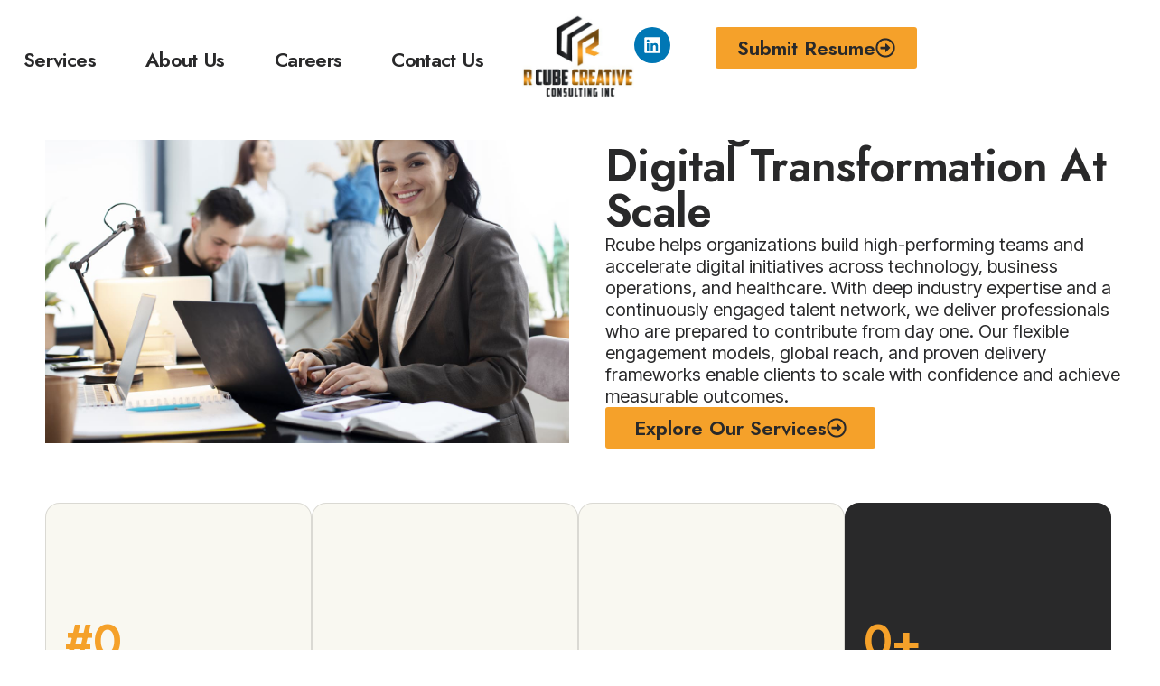

--- FILE ---
content_type: text/html; charset=UTF-8
request_url: https://rcubecreativeconsulting.com/
body_size: 34618
content:
<!DOCTYPE html>
<html lang="en-US">

<head>
	
	<meta charset="UTF-8">
	<meta name="viewport" content="width=device-width, initial-scale=1, minimum-scale=1">
	<link rel="profile" href="http://gmpg.org/xfn/11">
		<title>R Cube Creative Consulting</title>
<meta name='robots' content='max-image-preview:large' />
<link rel="alternate" type="application/rss+xml" title="R Cube Creative Consulting &raquo; Feed" href="https://rcubecreativeconsulting.com/feed/" />
<link rel="alternate" type="application/rss+xml" title="R Cube Creative Consulting &raquo; Comments Feed" href="https://rcubecreativeconsulting.com/comments/feed/" />
<link rel="alternate" title="oEmbed (JSON)" type="application/json+oembed" href="https://rcubecreativeconsulting.com/wp-json/oembed/1.0/embed?url=https%3A%2F%2Frcubecreativeconsulting.com%2F" />
<link rel="alternate" title="oEmbed (XML)" type="text/xml+oembed" href="https://rcubecreativeconsulting.com/wp-json/oembed/1.0/embed?url=https%3A%2F%2Frcubecreativeconsulting.com%2F&#038;format=xml" />
<style id='wp-img-auto-sizes-contain-inline-css'>
img:is([sizes=auto i],[sizes^="auto," i]){contain-intrinsic-size:3000px 1500px}
/*# sourceURL=wp-img-auto-sizes-contain-inline-css */
</style>
<style id='wp-emoji-styles-inline-css'>

	img.wp-smiley, img.emoji {
		display: inline !important;
		border: none !important;
		box-shadow: none !important;
		height: 1em !important;
		width: 1em !important;
		margin: 0 0.07em !important;
		vertical-align: -0.1em !important;
		background: none !important;
		padding: 0 !important;
	}
/*# sourceURL=wp-emoji-styles-inline-css */
</style>
<style id='classic-theme-styles-inline-css'>
/*! This file is auto-generated */
.wp-block-button__link{color:#fff;background-color:#32373c;border-radius:9999px;box-shadow:none;text-decoration:none;padding:calc(.667em + 2px) calc(1.333em + 2px);font-size:1.125em}.wp-block-file__button{background:#32373c;color:#fff;text-decoration:none}
/*# sourceURL=/wp-includes/css/classic-themes.min.css */
</style>
<style id='global-styles-inline-css'>
:root{--wp--preset--aspect-ratio--square: 1;--wp--preset--aspect-ratio--4-3: 4/3;--wp--preset--aspect-ratio--3-4: 3/4;--wp--preset--aspect-ratio--3-2: 3/2;--wp--preset--aspect-ratio--2-3: 2/3;--wp--preset--aspect-ratio--16-9: 16/9;--wp--preset--aspect-ratio--9-16: 9/16;--wp--preset--color--black: #000000;--wp--preset--color--cyan-bluish-gray: #abb8c3;--wp--preset--color--white: #ffffff;--wp--preset--color--pale-pink: #f78da7;--wp--preset--color--vivid-red: #cf2e2e;--wp--preset--color--luminous-vivid-orange: #ff6900;--wp--preset--color--luminous-vivid-amber: #fcb900;--wp--preset--color--light-green-cyan: #7bdcb5;--wp--preset--color--vivid-green-cyan: #00d084;--wp--preset--color--pale-cyan-blue: #8ed1fc;--wp--preset--color--vivid-cyan-blue: #0693e3;--wp--preset--color--vivid-purple: #9b51e0;--wp--preset--color--neve-link-color: var(--nv-primary-accent);--wp--preset--color--neve-link-hover-color: var(--nv-secondary-accent);--wp--preset--color--nv-site-bg: var(--nv-site-bg);--wp--preset--color--nv-light-bg: var(--nv-light-bg);--wp--preset--color--nv-dark-bg: var(--nv-dark-bg);--wp--preset--color--neve-text-color: var(--nv-text-color);--wp--preset--color--nv-text-dark-bg: var(--nv-text-dark-bg);--wp--preset--color--nv-c-1: var(--nv-c-1);--wp--preset--color--nv-c-2: var(--nv-c-2);--wp--preset--gradient--vivid-cyan-blue-to-vivid-purple: linear-gradient(135deg,rgb(6,147,227) 0%,rgb(155,81,224) 100%);--wp--preset--gradient--light-green-cyan-to-vivid-green-cyan: linear-gradient(135deg,rgb(122,220,180) 0%,rgb(0,208,130) 100%);--wp--preset--gradient--luminous-vivid-amber-to-luminous-vivid-orange: linear-gradient(135deg,rgb(252,185,0) 0%,rgb(255,105,0) 100%);--wp--preset--gradient--luminous-vivid-orange-to-vivid-red: linear-gradient(135deg,rgb(255,105,0) 0%,rgb(207,46,46) 100%);--wp--preset--gradient--very-light-gray-to-cyan-bluish-gray: linear-gradient(135deg,rgb(238,238,238) 0%,rgb(169,184,195) 100%);--wp--preset--gradient--cool-to-warm-spectrum: linear-gradient(135deg,rgb(74,234,220) 0%,rgb(151,120,209) 20%,rgb(207,42,186) 40%,rgb(238,44,130) 60%,rgb(251,105,98) 80%,rgb(254,248,76) 100%);--wp--preset--gradient--blush-light-purple: linear-gradient(135deg,rgb(255,206,236) 0%,rgb(152,150,240) 100%);--wp--preset--gradient--blush-bordeaux: linear-gradient(135deg,rgb(254,205,165) 0%,rgb(254,45,45) 50%,rgb(107,0,62) 100%);--wp--preset--gradient--luminous-dusk: linear-gradient(135deg,rgb(255,203,112) 0%,rgb(199,81,192) 50%,rgb(65,88,208) 100%);--wp--preset--gradient--pale-ocean: linear-gradient(135deg,rgb(255,245,203) 0%,rgb(182,227,212) 50%,rgb(51,167,181) 100%);--wp--preset--gradient--electric-grass: linear-gradient(135deg,rgb(202,248,128) 0%,rgb(113,206,126) 100%);--wp--preset--gradient--midnight: linear-gradient(135deg,rgb(2,3,129) 0%,rgb(40,116,252) 100%);--wp--preset--font-size--small: 13px;--wp--preset--font-size--medium: 20px;--wp--preset--font-size--large: 36px;--wp--preset--font-size--x-large: 42px;--wp--preset--spacing--20: 0.44rem;--wp--preset--spacing--30: 0.67rem;--wp--preset--spacing--40: 1rem;--wp--preset--spacing--50: 1.5rem;--wp--preset--spacing--60: 2.25rem;--wp--preset--spacing--70: 3.38rem;--wp--preset--spacing--80: 5.06rem;--wp--preset--shadow--natural: 6px 6px 9px rgba(0, 0, 0, 0.2);--wp--preset--shadow--deep: 12px 12px 50px rgba(0, 0, 0, 0.4);--wp--preset--shadow--sharp: 6px 6px 0px rgba(0, 0, 0, 0.2);--wp--preset--shadow--outlined: 6px 6px 0px -3px rgb(255, 255, 255), 6px 6px rgb(0, 0, 0);--wp--preset--shadow--crisp: 6px 6px 0px rgb(0, 0, 0);}:where(.is-layout-flex){gap: 0.5em;}:where(.is-layout-grid){gap: 0.5em;}body .is-layout-flex{display: flex;}.is-layout-flex{flex-wrap: wrap;align-items: center;}.is-layout-flex > :is(*, div){margin: 0;}body .is-layout-grid{display: grid;}.is-layout-grid > :is(*, div){margin: 0;}:where(.wp-block-columns.is-layout-flex){gap: 2em;}:where(.wp-block-columns.is-layout-grid){gap: 2em;}:where(.wp-block-post-template.is-layout-flex){gap: 1.25em;}:where(.wp-block-post-template.is-layout-grid){gap: 1.25em;}.has-black-color{color: var(--wp--preset--color--black) !important;}.has-cyan-bluish-gray-color{color: var(--wp--preset--color--cyan-bluish-gray) !important;}.has-white-color{color: var(--wp--preset--color--white) !important;}.has-pale-pink-color{color: var(--wp--preset--color--pale-pink) !important;}.has-vivid-red-color{color: var(--wp--preset--color--vivid-red) !important;}.has-luminous-vivid-orange-color{color: var(--wp--preset--color--luminous-vivid-orange) !important;}.has-luminous-vivid-amber-color{color: var(--wp--preset--color--luminous-vivid-amber) !important;}.has-light-green-cyan-color{color: var(--wp--preset--color--light-green-cyan) !important;}.has-vivid-green-cyan-color{color: var(--wp--preset--color--vivid-green-cyan) !important;}.has-pale-cyan-blue-color{color: var(--wp--preset--color--pale-cyan-blue) !important;}.has-vivid-cyan-blue-color{color: var(--wp--preset--color--vivid-cyan-blue) !important;}.has-vivid-purple-color{color: var(--wp--preset--color--vivid-purple) !important;}.has-neve-link-color-color{color: var(--wp--preset--color--neve-link-color) !important;}.has-neve-link-hover-color-color{color: var(--wp--preset--color--neve-link-hover-color) !important;}.has-nv-site-bg-color{color: var(--wp--preset--color--nv-site-bg) !important;}.has-nv-light-bg-color{color: var(--wp--preset--color--nv-light-bg) !important;}.has-nv-dark-bg-color{color: var(--wp--preset--color--nv-dark-bg) !important;}.has-neve-text-color-color{color: var(--wp--preset--color--neve-text-color) !important;}.has-nv-text-dark-bg-color{color: var(--wp--preset--color--nv-text-dark-bg) !important;}.has-nv-c-1-color{color: var(--wp--preset--color--nv-c-1) !important;}.has-nv-c-2-color{color: var(--wp--preset--color--nv-c-2) !important;}.has-black-background-color{background-color: var(--wp--preset--color--black) !important;}.has-cyan-bluish-gray-background-color{background-color: var(--wp--preset--color--cyan-bluish-gray) !important;}.has-white-background-color{background-color: var(--wp--preset--color--white) !important;}.has-pale-pink-background-color{background-color: var(--wp--preset--color--pale-pink) !important;}.has-vivid-red-background-color{background-color: var(--wp--preset--color--vivid-red) !important;}.has-luminous-vivid-orange-background-color{background-color: var(--wp--preset--color--luminous-vivid-orange) !important;}.has-luminous-vivid-amber-background-color{background-color: var(--wp--preset--color--luminous-vivid-amber) !important;}.has-light-green-cyan-background-color{background-color: var(--wp--preset--color--light-green-cyan) !important;}.has-vivid-green-cyan-background-color{background-color: var(--wp--preset--color--vivid-green-cyan) !important;}.has-pale-cyan-blue-background-color{background-color: var(--wp--preset--color--pale-cyan-blue) !important;}.has-vivid-cyan-blue-background-color{background-color: var(--wp--preset--color--vivid-cyan-blue) !important;}.has-vivid-purple-background-color{background-color: var(--wp--preset--color--vivid-purple) !important;}.has-neve-link-color-background-color{background-color: var(--wp--preset--color--neve-link-color) !important;}.has-neve-link-hover-color-background-color{background-color: var(--wp--preset--color--neve-link-hover-color) !important;}.has-nv-site-bg-background-color{background-color: var(--wp--preset--color--nv-site-bg) !important;}.has-nv-light-bg-background-color{background-color: var(--wp--preset--color--nv-light-bg) !important;}.has-nv-dark-bg-background-color{background-color: var(--wp--preset--color--nv-dark-bg) !important;}.has-neve-text-color-background-color{background-color: var(--wp--preset--color--neve-text-color) !important;}.has-nv-text-dark-bg-background-color{background-color: var(--wp--preset--color--nv-text-dark-bg) !important;}.has-nv-c-1-background-color{background-color: var(--wp--preset--color--nv-c-1) !important;}.has-nv-c-2-background-color{background-color: var(--wp--preset--color--nv-c-2) !important;}.has-black-border-color{border-color: var(--wp--preset--color--black) !important;}.has-cyan-bluish-gray-border-color{border-color: var(--wp--preset--color--cyan-bluish-gray) !important;}.has-white-border-color{border-color: var(--wp--preset--color--white) !important;}.has-pale-pink-border-color{border-color: var(--wp--preset--color--pale-pink) !important;}.has-vivid-red-border-color{border-color: var(--wp--preset--color--vivid-red) !important;}.has-luminous-vivid-orange-border-color{border-color: var(--wp--preset--color--luminous-vivid-orange) !important;}.has-luminous-vivid-amber-border-color{border-color: var(--wp--preset--color--luminous-vivid-amber) !important;}.has-light-green-cyan-border-color{border-color: var(--wp--preset--color--light-green-cyan) !important;}.has-vivid-green-cyan-border-color{border-color: var(--wp--preset--color--vivid-green-cyan) !important;}.has-pale-cyan-blue-border-color{border-color: var(--wp--preset--color--pale-cyan-blue) !important;}.has-vivid-cyan-blue-border-color{border-color: var(--wp--preset--color--vivid-cyan-blue) !important;}.has-vivid-purple-border-color{border-color: var(--wp--preset--color--vivid-purple) !important;}.has-neve-link-color-border-color{border-color: var(--wp--preset--color--neve-link-color) !important;}.has-neve-link-hover-color-border-color{border-color: var(--wp--preset--color--neve-link-hover-color) !important;}.has-nv-site-bg-border-color{border-color: var(--wp--preset--color--nv-site-bg) !important;}.has-nv-light-bg-border-color{border-color: var(--wp--preset--color--nv-light-bg) !important;}.has-nv-dark-bg-border-color{border-color: var(--wp--preset--color--nv-dark-bg) !important;}.has-neve-text-color-border-color{border-color: var(--wp--preset--color--neve-text-color) !important;}.has-nv-text-dark-bg-border-color{border-color: var(--wp--preset--color--nv-text-dark-bg) !important;}.has-nv-c-1-border-color{border-color: var(--wp--preset--color--nv-c-1) !important;}.has-nv-c-2-border-color{border-color: var(--wp--preset--color--nv-c-2) !important;}.has-vivid-cyan-blue-to-vivid-purple-gradient-background{background: var(--wp--preset--gradient--vivid-cyan-blue-to-vivid-purple) !important;}.has-light-green-cyan-to-vivid-green-cyan-gradient-background{background: var(--wp--preset--gradient--light-green-cyan-to-vivid-green-cyan) !important;}.has-luminous-vivid-amber-to-luminous-vivid-orange-gradient-background{background: var(--wp--preset--gradient--luminous-vivid-amber-to-luminous-vivid-orange) !important;}.has-luminous-vivid-orange-to-vivid-red-gradient-background{background: var(--wp--preset--gradient--luminous-vivid-orange-to-vivid-red) !important;}.has-very-light-gray-to-cyan-bluish-gray-gradient-background{background: var(--wp--preset--gradient--very-light-gray-to-cyan-bluish-gray) !important;}.has-cool-to-warm-spectrum-gradient-background{background: var(--wp--preset--gradient--cool-to-warm-spectrum) !important;}.has-blush-light-purple-gradient-background{background: var(--wp--preset--gradient--blush-light-purple) !important;}.has-blush-bordeaux-gradient-background{background: var(--wp--preset--gradient--blush-bordeaux) !important;}.has-luminous-dusk-gradient-background{background: var(--wp--preset--gradient--luminous-dusk) !important;}.has-pale-ocean-gradient-background{background: var(--wp--preset--gradient--pale-ocean) !important;}.has-electric-grass-gradient-background{background: var(--wp--preset--gradient--electric-grass) !important;}.has-midnight-gradient-background{background: var(--wp--preset--gradient--midnight) !important;}.has-small-font-size{font-size: var(--wp--preset--font-size--small) !important;}.has-medium-font-size{font-size: var(--wp--preset--font-size--medium) !important;}.has-large-font-size{font-size: var(--wp--preset--font-size--large) !important;}.has-x-large-font-size{font-size: var(--wp--preset--font-size--x-large) !important;}
:where(.wp-block-post-template.is-layout-flex){gap: 1.25em;}:where(.wp-block-post-template.is-layout-grid){gap: 1.25em;}
:where(.wp-block-term-template.is-layout-flex){gap: 1.25em;}:where(.wp-block-term-template.is-layout-grid){gap: 1.25em;}
:where(.wp-block-columns.is-layout-flex){gap: 2em;}:where(.wp-block-columns.is-layout-grid){gap: 2em;}
:root :where(.wp-block-pullquote){font-size: 1.5em;line-height: 1.6;}
/*# sourceURL=global-styles-inline-css */
</style>
<link rel='stylesheet' id='neve-style-css' href='https://rcubecreativeconsulting.com/wp-content/themes/neve/style-main-new.min.css?ver=4.2.2' media='all' />
<style id='neve-style-inline-css'>
.is-menu-sidebar .header-menu-sidebar { visibility: visible; }.is-menu-sidebar.menu_sidebar_slide_left .header-menu-sidebar { transform: translate3d(0, 0, 0); left: 0; }.is-menu-sidebar.menu_sidebar_slide_right .header-menu-sidebar { transform: translate3d(0, 0, 0); right: 0; }.is-menu-sidebar.menu_sidebar_pull_right .header-menu-sidebar, .is-menu-sidebar.menu_sidebar_pull_left .header-menu-sidebar { transform: translateX(0); }.is-menu-sidebar.menu_sidebar_dropdown .header-menu-sidebar { height: auto; }.is-menu-sidebar.menu_sidebar_dropdown .header-menu-sidebar-inner { max-height: 400px; padding: 20px 0; }.is-menu-sidebar.menu_sidebar_full_canvas .header-menu-sidebar { opacity: 1; }.header-menu-sidebar .menu-item-nav-search:not(.floating) { pointer-events: none; }.header-menu-sidebar .menu-item-nav-search .is-menu-sidebar { pointer-events: unset; }@media screen and (max-width: 960px) { .builder-item.cr .item--inner { --textalign: center; --justify: center; } }
.nv-meta-list li.meta:not(:last-child):after { content:"/" }.nv-meta-list .no-mobile{
			display:none;
		}.nv-meta-list li.last::after{
			content: ""!important;
		}@media (min-width: 769px) {
			.nv-meta-list .no-mobile {
				display: inline-block;
			}
			.nv-meta-list li.last:not(:last-child)::after {
		 		content: "/" !important;
			}
		}
 :root{ --container: 748px;--postwidth:100%; --primarybtnbg: var(--nv-primary-accent); --primarybtnhoverbg: var(--nv-primary-accent); --primarybtncolor: #fff; --secondarybtncolor: var(--nv-primary-accent); --primarybtnhovercolor: #fff; --secondarybtnhovercolor: var(--nv-primary-accent);--primarybtnborderradius:3px;--secondarybtnborderradius:3px;--secondarybtnborderwidth:3px;--btnpadding:13px 15px;--primarybtnpadding:13px 15px;--secondarybtnpadding:calc(13px - 3px) calc(15px - 3px); --bodyfontfamily: Arial,Helvetica,sans-serif; --bodyfontsize: 15px; --bodylineheight: 1.6; --bodyletterspacing: 0px; --bodyfontweight: 400; --h1fontsize: 36px; --h1fontweight: 700; --h1lineheight: 1.2; --h1letterspacing: 0px; --h1texttransform: none; --h2fontsize: 28px; --h2fontweight: 700; --h2lineheight: 1.3; --h2letterspacing: 0px; --h2texttransform: none; --h3fontsize: 24px; --h3fontweight: 700; --h3lineheight: 1.4; --h3letterspacing: 0px; --h3texttransform: none; --h4fontsize: 20px; --h4fontweight: 700; --h4lineheight: 1.6; --h4letterspacing: 0px; --h4texttransform: none; --h5fontsize: 16px; --h5fontweight: 700; --h5lineheight: 1.6; --h5letterspacing: 0px; --h5texttransform: none; --h6fontsize: 14px; --h6fontweight: 700; --h6lineheight: 1.6; --h6letterspacing: 0px; --h6texttransform: none;--formfieldborderwidth:2px;--formfieldborderradius:3px; --formfieldbgcolor: var(--nv-site-bg); --formfieldbordercolor: #dddddd; --formfieldcolor: var(--nv-text-color);--formfieldpadding:10px 12px; } .nv-post-thumbnail-wrap img{ aspect-ratio: 4/3; object-fit: cover; } .layout-grid .nv-post-thumbnail-wrap{ margin-right:-25px;margin-left:-25px; } .nv-index-posts{ --borderradius:8px;--padding:25px 25px 25px 25px;--cardboxshadow:0 0 2px 0 rgba(0,0,0,0.15); --cardbgcolor: var(--nv-site-bg); --cardcolor: var(--nv-text-color); } .single-post-container .alignfull > [class*="__inner-container"], .single-post-container .alignwide > [class*="__inner-container"]{ max-width:718px } .nv-meta-list{ --avatarsize: 20px; } .single .nv-meta-list{ --avatarsize: 20px; } .nv-post-cover{ --height: 250px;--padding:40px 15px;--justify: flex-start; --textalign: left; --valign: center; } .nv-post-cover .nv-title-meta-wrap, .nv-page-title-wrap, .entry-header{ --textalign: left; } .nv-is-boxed.nv-title-meta-wrap{ --padding:40px 15px; --bgcolor: var(--nv-dark-bg); } .nv-overlay{ --opacity: 50; --blendmode: normal; } .nv-is-boxed.nv-comments-wrap{ --padding:20px; } .nv-is-boxed.comment-respond{ --padding:20px; } .single:not(.single-product), .page{ --c-vspace:0 0 0 0;; } .scroll-to-top{ --color: var(--nv-text-dark-bg);--padding:8px 10px; --borderradius: 3px; --bgcolor: var(--nv-primary-accent); --hovercolor: var(--nv-text-dark-bg); --hoverbgcolor: var(--nv-primary-accent);--size:16px; } .global-styled{ --bgcolor: var(--nv-site-bg); } .header-top{ --rowbcolor: var(--nv-light-bg); --color: var(--nv-text-color); --bgcolor: var(--nv-site-bg); } .header-main{ --rowbcolor: var(--nv-light-bg); --color: var(--nv-text-color); --bgcolor: var(--nv-site-bg); } .header-bottom{ --rowbcolor: var(--nv-light-bg); --color: var(--nv-text-color); --bgcolor: var(--nv-site-bg); } .header-menu-sidebar-bg{ --justify: flex-start; --textalign: left;--flexg: 1;--wrapdropdownwidth: auto; --color: var(--nv-text-color); --bgcolor: var(--nv-site-bg); } .header-menu-sidebar{ width: 360px; } .builder-item--logo{ --maxwidth: 120px; --fs: 24px;--padding:10px 0;--margin:0; --textalign: left;--justify: flex-start; } .builder-item--nav-icon,.header-menu-sidebar .close-sidebar-panel .navbar-toggle{ --borderradius:0; } .builder-item--nav-icon{ --label-margin:0 5px 0 0;;--padding:10px 15px;--margin:0; } .builder-item--primary-menu{ --hovercolor: var(--nv-secondary-accent); --hovertextcolor: var(--nv-text-color); --activecolor: var(--nv-primary-accent); --spacing: 20px; --height: 25px;--padding:0;--margin:0; --fontsize: 1em; --lineheight: 1.6; --letterspacing: 0px; --fontweight: 500; --texttransform: none; --iconsize: 1em; } .hfg-is-group.has-primary-menu .inherit-ff{ --inheritedfw: 500; } .footer-top-inner .row{ grid-template-columns:1fr 1fr 1fr; --valign: flex-start; } .footer-top{ --rowbcolor: var(--nv-light-bg); --color: var(--nv-text-color); --bgcolor: var(--nv-site-bg); } .footer-main-inner .row{ grid-template-columns:1fr 1fr 1fr; --valign: flex-start; } .footer-main{ --rowbcolor: var(--nv-light-bg); --color: var(--nv-text-color); --bgcolor: var(--nv-site-bg); } .footer-bottom-inner .row{ grid-template-columns:1fr 1fr 1fr; --valign: flex-start; } .footer-bottom{ --rowbcolor: var(--nv-light-bg); --color: var(--nv-text-dark-bg); --bgcolor: var(--nv-dark-bg); } @media(min-width: 576px){ :root{ --container: 992px;--postwidth:50%;--btnpadding:13px 15px;--primarybtnpadding:13px 15px;--secondarybtnpadding:calc(13px - 3px) calc(15px - 3px); --bodyfontsize: 16px; --bodylineheight: 1.6; --bodyletterspacing: 0px; --h1fontsize: 38px; --h1lineheight: 1.2; --h1letterspacing: 0px; --h2fontsize: 30px; --h2lineheight: 1.2; --h2letterspacing: 0px; --h3fontsize: 26px; --h3lineheight: 1.4; --h3letterspacing: 0px; --h4fontsize: 22px; --h4lineheight: 1.5; --h4letterspacing: 0px; --h5fontsize: 18px; --h5lineheight: 1.6; --h5letterspacing: 0px; --h6fontsize: 14px; --h6lineheight: 1.6; --h6letterspacing: 0px; } .layout-grid .nv-post-thumbnail-wrap{ margin-right:-25px;margin-left:-25px; } .nv-index-posts{ --padding:25px 25px 25px 25px; } .single-post-container .alignfull > [class*="__inner-container"], .single-post-container .alignwide > [class*="__inner-container"]{ max-width:962px } .nv-meta-list{ --avatarsize: 20px; } .single .nv-meta-list{ --avatarsize: 20px; } .nv-post-cover{ --height: 320px;--padding:60px 30px;--justify: flex-start; --textalign: left; --valign: center; } .nv-post-cover .nv-title-meta-wrap, .nv-page-title-wrap, .entry-header{ --textalign: left; } .nv-is-boxed.nv-title-meta-wrap{ --padding:60px 30px; } .nv-is-boxed.nv-comments-wrap{ --padding:30px; } .nv-is-boxed.comment-respond{ --padding:30px; } .single:not(.single-product), .page{ --c-vspace:0 0 0 0;; } .scroll-to-top{ --padding:8px 10px;--size:16px; } .header-menu-sidebar-bg{ --justify: flex-start; --textalign: left;--flexg: 1;--wrapdropdownwidth: auto; } .header-menu-sidebar{ width: 360px; } .builder-item--logo{ --maxwidth: 120px; --fs: 24px;--padding:10px 0;--margin:0; --textalign: left;--justify: flex-start; } .builder-item--nav-icon{ --label-margin:0 5px 0 0;;--padding:10px 15px;--margin:0; } .builder-item--primary-menu{ --spacing: 20px; --height: 25px;--padding:0;--margin:0; --fontsize: 1em; --lineheight: 1.6; --letterspacing: 0px; --iconsize: 1em; } }@media(min-width: 960px){ :root{ --container: 1170px;--postwidth:33.333333333333%;--btnpadding:13px 15px;--primarybtnpadding:13px 15px;--secondarybtnpadding:calc(13px - 3px) calc(15px - 3px); --bodyfontsize: 16px; --bodylineheight: 1.7; --bodyletterspacing: 0px; --h1fontsize: 40px; --h1lineheight: 1.1; --h1letterspacing: 0px; --h2fontsize: 32px; --h2lineheight: 1.2; --h2letterspacing: 0px; --h3fontsize: 28px; --h3lineheight: 1.4; --h3letterspacing: 0px; --h4fontsize: 24px; --h4lineheight: 1.5; --h4letterspacing: 0px; --h5fontsize: 20px; --h5lineheight: 1.6; --h5letterspacing: 0px; --h6fontsize: 16px; --h6lineheight: 1.6; --h6letterspacing: 0px; } .layout-grid .nv-post-thumbnail-wrap{ margin-right:-25px;margin-left:-25px; } .nv-index-posts{ --padding:25px 25px 25px 25px; } body:not(.single):not(.archive):not(.blog):not(.search):not(.error404) .neve-main > .container .col, body.post-type-archive-course .neve-main > .container .col, body.post-type-archive-llms_membership .neve-main > .container .col{ max-width: 100%; } body:not(.single):not(.archive):not(.blog):not(.search):not(.error404) .nv-sidebar-wrap, body.post-type-archive-course .nv-sidebar-wrap, body.post-type-archive-llms_membership .nv-sidebar-wrap{ max-width: 0%; } .neve-main > .archive-container .nv-index-posts.col{ max-width: 100%; } .neve-main > .archive-container .nv-sidebar-wrap{ max-width: 0%; } .neve-main > .single-post-container .nv-single-post-wrap.col{ max-width: 70%; } .single-post-container .alignfull > [class*="__inner-container"], .single-post-container .alignwide > [class*="__inner-container"]{ max-width:789px } .container-fluid.single-post-container .alignfull > [class*="__inner-container"], .container-fluid.single-post-container .alignwide > [class*="__inner-container"]{ max-width:calc(70% + 15px) } .neve-main > .single-post-container .nv-sidebar-wrap{ max-width: 30%; } .nv-meta-list{ --avatarsize: 20px; } .single .nv-meta-list{ --avatarsize: 20px; } .nv-post-cover{ --height: 400px;--padding:60px 40px;--justify: flex-start; --textalign: left; --valign: center; } .nv-post-cover .nv-title-meta-wrap, .nv-page-title-wrap, .entry-header{ --textalign: left; } .nv-is-boxed.nv-title-meta-wrap{ --padding:60px 40px; } .nv-is-boxed.nv-comments-wrap{ --padding:40px; } .nv-is-boxed.comment-respond{ --padding:40px; } .single:not(.single-product), .page{ --c-vspace:0 0 0 0;; } .scroll-to-top{ --padding:8px 10px;--size:16px; } .header-menu-sidebar-bg{ --justify: flex-start; --textalign: left;--flexg: 1;--wrapdropdownwidth: auto; } .header-menu-sidebar{ width: 360px; } .builder-item--logo{ --maxwidth: 120px; --fs: 24px;--padding:10px 0;--margin:0; --textalign: left;--justify: flex-start; } .builder-item--nav-icon{ --label-margin:0 5px 0 0;;--padding:10px 15px;--margin:0; } .builder-item--primary-menu{ --spacing: 20px; --height: 25px;--padding:0;--margin:0; --fontsize: 1em; --lineheight: 1.6; --letterspacing: 0px; --iconsize: 1em; } }.nv-content-wrap .elementor a:not(.button):not(.wp-block-file__button){ text-decoration: none; }.scroll-to-top {right: 20px; border: none; position: fixed; bottom: 30px; display: none; opacity: 0; visibility: hidden; transition: opacity 0.3s ease-in-out, visibility 0.3s ease-in-out; align-items: center; justify-content: center; z-index: 999; } @supports (-webkit-overflow-scrolling: touch) { .scroll-to-top { bottom: 74px; } } .scroll-to-top.image { background-position: center; } .scroll-to-top .scroll-to-top-image { width: 100%; height: 100%; } .scroll-to-top .scroll-to-top-label { margin: 0; padding: 5px; } .scroll-to-top:hover { text-decoration: none; } .scroll-to-top.scroll-to-top-left {left: 20px; right: unset;} .scroll-to-top.scroll-show-mobile { display: flex; } @media (min-width: 960px) { .scroll-to-top { display: flex; } }.scroll-to-top { color: var(--color); padding: var(--padding); border-radius: var(--borderradius); background: var(--bgcolor); } .scroll-to-top:hover, .scroll-to-top:focus { color: var(--hovercolor); background: var(--hoverbgcolor); } .scroll-to-top-icon, .scroll-to-top.image .scroll-to-top-image { width: var(--size); height: var(--size); } .scroll-to-top-image { background-image: var(--bgimage); background-size: cover; }:root{--nv-primary-accent:#2f5aae;--nv-secondary-accent:#2f5aae;--nv-site-bg:#ffffff;--nv-light-bg:#f4f5f7;--nv-dark-bg:#121212;--nv-text-color:#272626;--nv-text-dark-bg:#ffffff;--nv-c-1:#9463ae;--nv-c-2:#be574b;--nv-fallback-ff:Arial, Helvetica, sans-serif;}
:root{--e-global-color-nvprimaryaccent:#2f5aae;--e-global-color-nvsecondaryaccent:#2f5aae;--e-global-color-nvsitebg:#ffffff;--e-global-color-nvlightbg:#f4f5f7;--e-global-color-nvdarkbg:#121212;--e-global-color-nvtextcolor:#272626;--e-global-color-nvtextdarkbg:#ffffff;--e-global-color-nvc1:#9463ae;--e-global-color-nvc2:#be574b;}
/*# sourceURL=neve-style-inline-css */
</style>
<link rel='stylesheet' id='elementor-frontend-css' href='https://rcubecreativeconsulting.com/wp-content/plugins/elementor/assets/css/frontend.min.css?ver=3.34.2' media='all' />
<link rel='stylesheet' id='widget-nav-menu-css' href='https://rcubecreativeconsulting.com/wp-content/plugins/elementor-pro/assets/css/widget-nav-menu.min.css?ver=3.34.0' media='all' />
<link rel='stylesheet' id='widget-image-css' href='https://rcubecreativeconsulting.com/wp-content/plugins/elementor/assets/css/widget-image.min.css?ver=3.34.2' media='all' />
<link rel='stylesheet' id='e-animation-pop-css' href='https://rcubecreativeconsulting.com/wp-content/plugins/elementor/assets/lib/animations/styles/e-animation-pop.min.css?ver=3.34.2' media='all' />
<link rel='stylesheet' id='widget-social-icons-css' href='https://rcubecreativeconsulting.com/wp-content/plugins/elementor/assets/css/widget-social-icons.min.css?ver=3.34.2' media='all' />
<link rel='stylesheet' id='e-apple-webkit-css' href='https://rcubecreativeconsulting.com/wp-content/plugins/elementor/assets/css/conditionals/apple-webkit.min.css?ver=3.34.2' media='all' />
<link rel='stylesheet' id='widget-heading-css' href='https://rcubecreativeconsulting.com/wp-content/plugins/elementor/assets/css/widget-heading.min.css?ver=3.34.2' media='all' />
<link rel='stylesheet' id='widget-form-css' href='https://rcubecreativeconsulting.com/wp-content/plugins/elementor-pro/assets/css/widget-form.min.css?ver=3.34.0' media='all' />
<link rel='stylesheet' id='widget-icon-list-css' href='https://rcubecreativeconsulting.com/wp-content/plugins/elementor/assets/css/widget-icon-list.min.css?ver=3.34.2' media='all' />
<link rel='stylesheet' id='widget-icon-box-css' href='https://rcubecreativeconsulting.com/wp-content/plugins/elementor/assets/css/widget-icon-box.min.css?ver=3.34.2' media='all' />
<link rel='stylesheet' id='elementor-post-6-css' href='https://rcubecreativeconsulting.com/wp-content/uploads/elementor/css/post-6.css?ver=1769290586' media='all' />
<link rel='stylesheet' id='font-awesome-5-all-css' href='https://rcubecreativeconsulting.com/wp-content/plugins/elementor/assets/lib/font-awesome/css/all.min.css?ver=3.34.2' media='all' />
<link rel='stylesheet' id='font-awesome-4-shim-css' href='https://rcubecreativeconsulting.com/wp-content/plugins/elementor/assets/lib/font-awesome/css/v4-shims.min.css?ver=3.34.2' media='all' />
<link rel='stylesheet' id='ps-general-css' href='https://rcubecreativeconsulting.com/wp-content/plugins/bdthemes-prime-slider-lite/assets/css/ps-general.css?ver=4.1.3' media='all' />
<link rel='stylesheet' id='widget-menu-anchor-css' href='https://rcubecreativeconsulting.com/wp-content/plugins/elementor/assets/css/widget-menu-anchor.min.css?ver=3.34.2' media='all' />
<link rel='stylesheet' id='widget-counter-css' href='https://rcubecreativeconsulting.com/wp-content/plugins/elementor/assets/css/widget-counter.min.css?ver=3.34.2' media='all' />
<link rel='stylesheet' id='widget-image-box-css' href='https://rcubecreativeconsulting.com/wp-content/plugins/elementor/assets/css/widget-image-box.min.css?ver=3.34.2' media='all' />
<link rel='stylesheet' id='elementor-post-582-css' href='https://rcubecreativeconsulting.com/wp-content/uploads/elementor/css/post-582.css?ver=1769290587' media='all' />
<link rel='stylesheet' id='elementor-post-604-css' href='https://rcubecreativeconsulting.com/wp-content/uploads/elementor/css/post-604.css?ver=1769290587' media='all' />
<link rel='stylesheet' id='elementor-post-619-css' href='https://rcubecreativeconsulting.com/wp-content/uploads/elementor/css/post-619.css?ver=1769290587' media='all' />
<link rel='stylesheet' id='bdt-uikit-css' href='https://rcubecreativeconsulting.com/wp-content/plugins/bdthemes-prime-slider-lite/assets/css/bdt-uikit.css?ver=3.21.7' media='all' />
<link rel='stylesheet' id='prime-slider-site-css' href='https://rcubecreativeconsulting.com/wp-content/plugins/bdthemes-prime-slider-lite/assets/css/prime-slider-site.css?ver=4.1.3' media='all' />
<link rel='stylesheet' id='elementor-gf-jost-css' href='https://fonts.googleapis.com/css?family=Jost:100,100italic,200,200italic,300,300italic,400,400italic,500,500italic,600,600italic,700,700italic,800,800italic,900,900italic&#038;display=swap' media='all' />
<link rel='stylesheet' id='elementor-gf-intertight-css' href='https://fonts.googleapis.com/css?family=Inter+Tight:100,100italic,200,200italic,300,300italic,400,400italic,500,500italic,600,600italic,700,700italic,800,800italic,900,900italic&#038;display=swap' media='all' />
<script src="https://rcubecreativeconsulting.com/wp-includes/js/jquery/jquery.min.js?ver=3.7.1" id="jquery-core-js"></script>
<script src="https://rcubecreativeconsulting.com/wp-includes/js/jquery/jquery-migrate.min.js?ver=3.4.1" id="jquery-migrate-js"></script>
<script src="https://rcubecreativeconsulting.com/wp-content/plugins/elementor/assets/lib/font-awesome/js/v4-shims.min.js?ver=3.34.2" id="font-awesome-4-shim-js"></script>
<script src="https://rcubecreativeconsulting.com/wp-content/plugins/bdthemes-prime-slider-lite/assets/js/bdt-uikit.min.js?ver=3.21.7" id="bdt-uikit-js"></script>
<link rel="https://api.w.org/" href="https://rcubecreativeconsulting.com/wp-json/" /><link rel="alternate" title="JSON" type="application/json" href="https://rcubecreativeconsulting.com/wp-json/wp/v2/pages/582" /><link rel="EditURI" type="application/rsd+xml" title="RSD" href="https://rcubecreativeconsulting.com/xmlrpc.php?rsd" />
<meta name="generator" content="WordPress 6.9" />
<link rel="canonical" href="https://rcubecreativeconsulting.com/" />
<link rel='shortlink' href='https://rcubecreativeconsulting.com/' />
<meta name="generator" content="Elementor 3.34.2; features: e_font_icon_svg, additional_custom_breakpoints; settings: css_print_method-external, google_font-enabled, font_display-swap">
			<style>
				.e-con.e-parent:nth-of-type(n+4):not(.e-lazyloaded):not(.e-no-lazyload),
				.e-con.e-parent:nth-of-type(n+4):not(.e-lazyloaded):not(.e-no-lazyload) * {
					background-image: none !important;
				}
				@media screen and (max-height: 1024px) {
					.e-con.e-parent:nth-of-type(n+3):not(.e-lazyloaded):not(.e-no-lazyload),
					.e-con.e-parent:nth-of-type(n+3):not(.e-lazyloaded):not(.e-no-lazyload) * {
						background-image: none !important;
					}
				}
				@media screen and (max-height: 640px) {
					.e-con.e-parent:nth-of-type(n+2):not(.e-lazyloaded):not(.e-no-lazyload),
					.e-con.e-parent:nth-of-type(n+2):not(.e-lazyloaded):not(.e-no-lazyload) * {
						background-image: none !important;
					}
				}
			</style>
			<link rel="icon" href="https://rcubecreativeconsulting.com/wp-content/uploads/2025/10/R-Cube-Favicon-150x150.jpg" sizes="32x32" />
<link rel="icon" href="https://rcubecreativeconsulting.com/wp-content/uploads/2025/10/R-Cube-Favicon.jpg" sizes="192x192" />
<link rel="apple-touch-icon" href="https://rcubecreativeconsulting.com/wp-content/uploads/2025/10/R-Cube-Favicon.jpg" />
<meta name="msapplication-TileImage" content="https://rcubecreativeconsulting.com/wp-content/uploads/2025/10/R-Cube-Favicon.jpg" />

	</head>

<body  class="home wp-singular page-template page-template-page-templates page-template-template-pagebuilder-full-width page-template-page-templatestemplate-pagebuilder-full-width-php page page-id-582 wp-custom-logo wp-theme-neve  nv-blog-grid nv-sidebar-full-width menu_sidebar_slide_left elementor-default elementor-kit-6 elementor-page elementor-page-582 nv-template" id="neve_body"  >
<div class="wrapper">
	
	<header class="header"  >
		<a class="neve-skip-link show-on-focus" href="#content" >
			Skip to content		</a>
				<header data-elementor-type="header" data-elementor-id="604" class="elementor elementor-604 elementor-location-header" data-elementor-post-type="elementor_library">
			<div class="elementor-element elementor-element-2dc1fdef e-flex e-con-boxed e-con e-parent" data-id="2dc1fdef" data-element_type="container">
					<div class="e-con-inner">
		<div class="elementor-element elementor-element-42581b04 e-con-full e-flex e-con e-child" data-id="42581b04" data-element_type="container" data-settings="{&quot;background_background&quot;:&quot;classic&quot;}">
		<div class="elementor-element elementor-element-5d0690b e-con-full e-flex e-con e-child" data-id="5d0690b" data-element_type="container">
				<div class="elementor-element elementor-element-6af9fa24 elementor-nav-menu--stretch elementor-nav-menu--dropdown-tablet elementor-nav-menu__text-align-aside elementor-nav-menu--toggle elementor-nav-menu--burger elementor-widget elementor-widget-nav-menu" data-id="6af9fa24" data-element_type="widget" data-settings="{&quot;full_width&quot;:&quot;stretch&quot;,&quot;submenu_icon&quot;:{&quot;value&quot;:&quot;&lt;svg aria-hidden=\&quot;true\&quot; class=\&quot;e-font-icon-svg e-fas-angle-down\&quot; viewBox=\&quot;0 0 320 512\&quot; xmlns=\&quot;http:\/\/www.w3.org\/2000\/svg\&quot;&gt;&lt;path d=\&quot;M143 352.3L7 216.3c-9.4-9.4-9.4-24.6 0-33.9l22.6-22.6c9.4-9.4 24.6-9.4 33.9 0l96.4 96.4 96.4-96.4c9.4-9.4 24.6-9.4 33.9 0l22.6 22.6c9.4 9.4 9.4 24.6 0 33.9l-136 136c-9.2 9.4-24.4 9.4-33.8 0z\&quot;&gt;&lt;\/path&gt;&lt;\/svg&gt;&quot;,&quot;library&quot;:&quot;fa-solid&quot;},&quot;layout&quot;:&quot;horizontal&quot;,&quot;toggle&quot;:&quot;burger&quot;}" data-widget_type="nav-menu.default">
				<div class="elementor-widget-container">
								<nav aria-label="Menu" class="elementor-nav-menu--main elementor-nav-menu__container elementor-nav-menu--layout-horizontal e--pointer-text e--animation-grow">
				<ul id="menu-1-6af9fa24" class="elementor-nav-menu"><li class="menu-item menu-item-type-custom menu-item-object-custom menu-item-has-children menu-item-1177"><a href="#" class="elementor-item elementor-item-anchor">Services</a>
<ul class="sub-menu elementor-nav-menu--dropdown">
	<li class="menu-item menu-item-type-post_type menu-item-object-page menu-item-600"><a href="https://rcubecreativeconsulting.com/technology-staffing/" class="elementor-sub-item">Technology Staffing</a></li>
	<li class="menu-item menu-item-type-post_type menu-item-object-page menu-item-599"><a href="https://rcubecreativeconsulting.com/business-process-staffing/" class="elementor-sub-item">Business Process Staffing</a></li>
	<li class="menu-item menu-item-type-post_type menu-item-object-page menu-item-598"><a href="https://rcubecreativeconsulting.com/healthcare-staffing/" class="elementor-sub-item">Healthcare Staffing</a></li>
	<li class="menu-item menu-item-type-post_type menu-item-object-page menu-item-597"><a href="https://rcubecreativeconsulting.com/recruitment-process-outsourcing/" class="elementor-sub-item">Recruitment Process Outsourcing</a></li>
</ul>
</li>
<li class="menu-item menu-item-type-post_type menu-item-object-page menu-item-601"><a href="https://rcubecreativeconsulting.com/about-us/" class="elementor-item">About Us</a></li>
<li class="menu-item menu-item-type-post_type menu-item-object-page menu-item-1517"><a href="https://rcubecreativeconsulting.com/careers/" class="elementor-item">Careers</a></li>
<li class="menu-item menu-item-type-post_type menu-item-object-page menu-item-603"><a href="https://rcubecreativeconsulting.com/contact-us/" class="elementor-item">Contact Us</a></li>
</ul>			</nav>
					<div class="elementor-menu-toggle" role="button" tabindex="0" aria-label="Menu Toggle" aria-expanded="false">
			<svg aria-hidden="true" role="presentation" class="elementor-menu-toggle__icon--open e-font-icon-svg e-eicon-menu-bar" viewBox="0 0 1000 1000" xmlns="http://www.w3.org/2000/svg"><path d="M104 333H896C929 333 958 304 958 271S929 208 896 208H104C71 208 42 237 42 271S71 333 104 333ZM104 583H896C929 583 958 554 958 521S929 458 896 458H104C71 458 42 487 42 521S71 583 104 583ZM104 833H896C929 833 958 804 958 771S929 708 896 708H104C71 708 42 737 42 771S71 833 104 833Z"></path></svg><svg aria-hidden="true" role="presentation" class="elementor-menu-toggle__icon--close e-font-icon-svg e-eicon-close" viewBox="0 0 1000 1000" xmlns="http://www.w3.org/2000/svg"><path d="M742 167L500 408 258 167C246 154 233 150 217 150 196 150 179 158 167 167 154 179 150 196 150 212 150 229 154 242 171 254L408 500 167 742C138 771 138 800 167 829 196 858 225 858 254 829L496 587 738 829C750 842 767 846 783 846 800 846 817 842 829 829 842 817 846 804 846 783 846 767 842 750 829 737L588 500 833 258C863 229 863 200 833 171 804 137 775 137 742 167Z"></path></svg>		</div>
					<nav class="elementor-nav-menu--dropdown elementor-nav-menu__container" aria-hidden="true">
				<ul id="menu-2-6af9fa24" class="elementor-nav-menu"><li class="menu-item menu-item-type-custom menu-item-object-custom menu-item-has-children menu-item-1177"><a href="#" class="elementor-item elementor-item-anchor" tabindex="-1">Services</a>
<ul class="sub-menu elementor-nav-menu--dropdown">
	<li class="menu-item menu-item-type-post_type menu-item-object-page menu-item-600"><a href="https://rcubecreativeconsulting.com/technology-staffing/" class="elementor-sub-item" tabindex="-1">Technology Staffing</a></li>
	<li class="menu-item menu-item-type-post_type menu-item-object-page menu-item-599"><a href="https://rcubecreativeconsulting.com/business-process-staffing/" class="elementor-sub-item" tabindex="-1">Business Process Staffing</a></li>
	<li class="menu-item menu-item-type-post_type menu-item-object-page menu-item-598"><a href="https://rcubecreativeconsulting.com/healthcare-staffing/" class="elementor-sub-item" tabindex="-1">Healthcare Staffing</a></li>
	<li class="menu-item menu-item-type-post_type menu-item-object-page menu-item-597"><a href="https://rcubecreativeconsulting.com/recruitment-process-outsourcing/" class="elementor-sub-item" tabindex="-1">Recruitment Process Outsourcing</a></li>
</ul>
</li>
<li class="menu-item menu-item-type-post_type menu-item-object-page menu-item-601"><a href="https://rcubecreativeconsulting.com/about-us/" class="elementor-item" tabindex="-1">About Us</a></li>
<li class="menu-item menu-item-type-post_type menu-item-object-page menu-item-1517"><a href="https://rcubecreativeconsulting.com/careers/" class="elementor-item" tabindex="-1">Careers</a></li>
<li class="menu-item menu-item-type-post_type menu-item-object-page menu-item-603"><a href="https://rcubecreativeconsulting.com/contact-us/" class="elementor-item" tabindex="-1">Contact Us</a></li>
</ul>			</nav>
						</div>
				</div>
				</div>
		<div class="elementor-element elementor-element-12a40c6b e-con-full e-flex e-con e-child" data-id="12a40c6b" data-element_type="container">
				<div class="elementor-element elementor-element-9839ec5 elementor-widget elementor-widget-image" data-id="9839ec5" data-element_type="widget" data-widget_type="image.default">
				<div class="elementor-widget-container">
																<a href="https://rcubecreativeconsulting.com">
							<img fetchpriority="high" width="532" height="403" src="https://rcubecreativeconsulting.com/wp-content/uploads/2025/10/R-Cube-Logo.jpg" class="attachment-full size-full wp-image-574" alt="" srcset="https://rcubecreativeconsulting.com/wp-content/uploads/2025/10/R-Cube-Logo.jpg 532w, https://rcubecreativeconsulting.com/wp-content/uploads/2025/10/R-Cube-Logo-300x227.jpg 300w" sizes="(max-width: 532px) 100vw, 532px" />								</a>
															</div>
				</div>
				</div>
		<div class="elementor-element elementor-element-1f1d6557 e-con-full e-flex e-con e-child" data-id="1f1d6557" data-element_type="container">
				<div class="elementor-element elementor-element-12e19ba1 elementor-shape-circle elementor-grid-tablet-1 e-grid-align-tablet-center elementor-grid-0 e-grid-align-center elementor-widget elementor-widget-social-icons" data-id="12e19ba1" data-element_type="widget" data-widget_type="social-icons.default">
				<div class="elementor-widget-container">
							<div class="elementor-social-icons-wrapper elementor-grid">
							<span class="elementor-grid-item">
					<a class="elementor-icon elementor-social-icon elementor-social-icon-linkedin elementor-animation-pop elementor-repeater-item-08475e7" href="https://www.linkedin.com/company/r-cube-creative-consulting-inc/about/" target="_blank">
						<span class="elementor-screen-only">Linkedin</span>
						<svg aria-hidden="true" class="e-font-icon-svg e-fab-linkedin" viewBox="0 0 448 512" xmlns="http://www.w3.org/2000/svg"><path d="M416 32H31.9C14.3 32 0 46.5 0 64.3v383.4C0 465.5 14.3 480 31.9 480H416c17.6 0 32-14.5 32-32.3V64.3c0-17.8-14.4-32.3-32-32.3zM135.4 416H69V202.2h66.5V416zm-33.2-243c-21.3 0-38.5-17.3-38.5-38.5S80.9 96 102.2 96c21.2 0 38.5 17.3 38.5 38.5 0 21.3-17.2 38.5-38.5 38.5zm282.1 243h-66.4V312c0-24.8-.5-56.7-34.5-56.7-34.6 0-39.9 27-39.9 54.9V416h-66.4V202.2h63.7v29.2h.9c8.9-16.8 30.6-34.5 62.9-34.5 67.2 0 79.7 44.3 79.7 101.9V416z"></path></svg>					</a>
				</span>
					</div>
						</div>
				</div>
				<div class="elementor-element elementor-element-5201ef27 elementor-mobile-align-justify elementor-widget elementor-widget-button" data-id="5201ef27" data-element_type="widget" data-widget_type="button.default">
				<div class="elementor-widget-container">
									<div class="elementor-button-wrapper">
					<a class="elementor-button elementor-button-link elementor-size-sm" href="https://rcubecreativeconsulting.com/contact-us/#employee">
						<span class="elementor-button-content-wrapper">
						<span class="elementor-button-icon">
				<svg aria-hidden="true" class="e-font-icon-svg e-far-arrow-alt-circle-right" viewBox="0 0 512 512" xmlns="http://www.w3.org/2000/svg"><path d="M504 256C504 119 393 8 256 8S8 119 8 256s111 248 248 248 248-111 248-248zm-448 0c0-110.5 89.5-200 200-200s200 89.5 200 200-89.5 200-200 200S56 366.5 56 256zm72 20v-40c0-6.6 5.4-12 12-12h116v-67c0-10.7 12.9-16 20.5-8.5l99 99c4.7 4.7 4.7 12.3 0 17l-99 99c-7.6 7.6-20.5 2.2-20.5-8.5v-67H140c-6.6 0-12-5.4-12-12z"></path></svg>			</span>
									<span class="elementor-button-text">Submit Resume</span>
					</span>
					</a>
				</div>
								</div>
				</div>
				</div>
				</div>
					</div>
				</div>
				</header>
			</header>

	

	
	<main id="content" class="neve-main">

		<div data-elementor-type="wp-page" data-elementor-id="582" class="elementor elementor-582" data-elementor-post-type="page">
				<div class="elementor-element elementor-element-4acf1c0 e-con-full e-flex e-con e-parent" data-id="4acf1c0" data-element_type="container">
				<div class="elementor-element elementor-element-bb286d1 elementor-widget elementor-widget-prime-slider-general" data-id="bb286d1" data-element_type="widget" data-widget_type="prime-slider-general.default">
				<div class="elementor-widget-container">
							<div class="bdt-prime-slider">
			<div class="bdt-prime-slider-skin-general">
				<div class="bdt-position-relative bdt-visible-toggle" bdt-slideshow="{&quot;animation&quot;:&quot;scale&quot;,&quot;ratio&quot;:&quot;16:9&quot;,&quot;min-height&quot;:550,&quot;autoplay&quot;:true,&quot;autoplay-interval&quot;:7000,&quot;pause-on-hover&quot;:false,&quot;draggable&quot;:true,&quot;velocity&quot;:1,&quot;finite&quot;:false}" data-settings="{&quot;id&quot;:&quot;#bdt-bb286d1&quot;,&quot;animation_status&quot;:&quot;no&quot;}" id="bdt-bb286d1">
					<ul class="bdt-slideshow-items">
						
			<li
				class="bdt-slideshow-item bdt-flex bdt-flex-middle bdt-flex-center elementor-repeater-item-e3ba802">
									<div
						class="bdt-position-cover bdt-animation-kenburns bdt-transform-origin-center-left">
					
											
		<div class="bdt-ps-slide-img" style="background-image: url('https://rcubecreativeconsulting.com/wp-content/uploads/2025/11/Scalable-Talent-Delivery.png')"></div>

							
										</div>
				
				
						<div class="bdt-prime-slider-wrapper">
			<div class="bdt-prime-slider-content">
				<div class="bdt-prime-slider-desc">

											<div class="bdt-sub-title">
							<h4								data-reveal="reveal-active" class="bdt-ps-sub-title"
								data-bdt-slideshow-parallax="x: 50,0,-10; opacity: 1,1,0">
								How We Can Help							</h4>
						</div>
					
											<div data-reveal="reveal-active" class="bdt-main-title" data-bdt-slideshow-parallax="x: 100,0,-20; opacity: 1,1,0">
							<h1								class="bdt-title-tag">
																	Scalable Talent Delivery																</h1>
						</div>
					
					
					<div data-bdt-slideshow-parallax="x: 150,0,-30; opacity: 1,1,0">
						<div class="bdt-btn-wrapper">
							
		
			<a class="bdt-slide-btn" data-reveal="reveal-active" href="#more">

								<span class="bdt-prime-slider-button-wrapper">

					<span class="bdt-prime-slider-button-text bdt-flex bdt-flex-middle bdt-flex-inline">Learn More													<span class="bdt-slide-btn-icon"><svg width="20" height="20" viewBox="0 0 20 20"
									xmlns="http://www.w3.org/2000/svg" data-svg="arrow-right">
									<polyline fill="none" stroke="#000" points="10 5 15 9.5 10 14"></polyline>
									<line fill="none" stroke="#000" x1="4" y1="9.5" x2="15" y2="9.5"></line>
								</svg></span>
											</span>

				</span>

			</a>
								</div>
					</div>
				</div>

									<div data-reveal="reveal-active" class="bdt-slider-excerpt" data-bdt-slideshow-parallax="y: 50,0,-10; opacity: 1,1,0">
						<p>Blend scale, technical expertise and flexible engagement models to address your talent needs</p>					</div>
				
			</div>
		</div>
					</li>

		
			<li
				class="bdt-slideshow-item bdt-flex bdt-flex-middle bdt-flex-center elementor-repeater-item-654f040">
									<div
						class="bdt-position-cover bdt-animation-kenburns bdt-transform-origin-center-left">
					
											
		<div class="bdt-ps-slide-img" style="background-image: url('https://rcubecreativeconsulting.com/wp-content/uploads/2025/11/Vetted-High-Quality-Talent.png')"></div>

							
										</div>
				
				
						<div class="bdt-prime-slider-wrapper">
			<div class="bdt-prime-slider-content bdt-prime-slider-content">
				<div class="bdt-prime-slider-desc">

											<div class="bdt-sub-title">
							<h4								data-reveal="reveal-active" class="bdt-ps-sub-title"
								data-bdt-slideshow-parallax="x: 50,0,-10; opacity: 1,1,0">
								How We Can Help							</h4>
						</div>
					
											<div data-reveal="reveal-active" class="bdt-main-title" data-bdt-slideshow-parallax="x: 100,0,-20; opacity: 1,1,0">
							<h1								class="bdt-title-tag">
																	Vetted, High-Quality Talent																</h1>
						</div>
					
					
					<div data-bdt-slideshow-parallax="x: 150,0,-30; opacity: 1,1,0">
						<div class="bdt-btn-wrapper">
							
		
			<a class="bdt-slide-btn" data-reveal="reveal-active" href="#more">

								<span class="bdt-prime-slider-button-wrapper">

					<span class="bdt-prime-slider-button-text bdt-flex bdt-flex-middle bdt-flex-inline">Learn More													<span class="bdt-slide-btn-icon"><svg width="20" height="20" viewBox="0 0 20 20"
									xmlns="http://www.w3.org/2000/svg" data-svg="arrow-right">
									<polyline fill="none" stroke="#000" points="10 5 15 9.5 10 14"></polyline>
									<line fill="none" stroke="#000" x1="4" y1="9.5" x2="15" y2="9.5"></line>
								</svg></span>
											</span>

				</span>

			</a>
								</div>
					</div>
				</div>

									<div data-reveal="reveal-active" class="bdt-slider-excerpt" data-bdt-slideshow-parallax="y: 50,0,-10; opacity: 1,1,0">
						<p>Deploy our vetted talent to power your organization with high quality talent</p>					</div>
				
			</div>
		</div>
					</li>

		
			<li
				class="bdt-slideshow-item bdt-flex bdt-flex-middle bdt-flex-center elementor-repeater-item-9011405">
									<div
						class="bdt-position-cover bdt-animation-kenburns bdt-transform-origin-center-left">
					
											
		<div class="bdt-ps-slide-img" style="background-image: url('https://rcubecreativeconsulting.com/wp-content/uploads/2025/11/Specialized-Cloud-Data-Expertise.png')"></div>

							
										</div>
				
				
						<div class="bdt-prime-slider-wrapper">
			<div class="bdt-prime-slider-content bdt-prime-slider-content bdt-prime-slider-content">
				<div class="bdt-prime-slider-desc">

											<div class="bdt-sub-title">
							<h4								data-reveal="reveal-active" class="bdt-ps-sub-title"
								data-bdt-slideshow-parallax="x: 50,0,-10; opacity: 1,1,0">
								How We Can Help							</h4>
						</div>
					
											<div data-reveal="reveal-active" class="bdt-main-title" data-bdt-slideshow-parallax="x: 100,0,-20; opacity: 1,1,0">
							<h1								class="bdt-title-tag">
																	Specialized Cloud &amp; Data Expertise																</h1>
						</div>
					
					
					<div data-bdt-slideshow-parallax="x: 150,0,-30; opacity: 1,1,0">
						<div class="bdt-btn-wrapper">
							
		
			<a class="bdt-slide-btn" data-reveal="reveal-active" href="#more">

								<span class="bdt-prime-slider-button-wrapper">

					<span class="bdt-prime-slider-button-text bdt-flex bdt-flex-middle bdt-flex-inline">Learn More													<span class="bdt-slide-btn-icon"><svg width="20" height="20" viewBox="0 0 20 20"
									xmlns="http://www.w3.org/2000/svg" data-svg="arrow-right">
									<polyline fill="none" stroke="#000" points="10 5 15 9.5 10 14"></polyline>
									<line fill="none" stroke="#000" x1="4" y1="9.5" x2="15" y2="9.5"></line>
								</svg></span>
											</span>

				</span>

			</a>
								</div>
					</div>
				</div>

									<div data-reveal="reveal-active" class="bdt-slider-excerpt" data-bdt-slideshow-parallax="y: 50,0,-10; opacity: 1,1,0">
						<p>Leverage our skilled associates to deliver niche cloud, data engineering and analytics projects</p>					</div>
				
			</div>
		</div>
					</li>

		
			<li
				class="bdt-slideshow-item bdt-flex bdt-flex-middle bdt-flex-center elementor-repeater-item-372f998">
									<div
						class="bdt-position-cover bdt-animation-kenburns bdt-transform-origin-center-left">
					
											
		<div class="bdt-ps-slide-img" style="background-image: url('https://rcubecreativeconsulting.com/wp-content/uploads/2025/11/Intelligent-Operational-Transformation-1.png')"></div>

							
										</div>
				
				
						<div class="bdt-prime-slider-wrapper">
			<div class="bdt-prime-slider-content bdt-prime-slider-content bdt-prime-slider-content bdt-prime-slider-content">
				<div class="bdt-prime-slider-desc">

											<div class="bdt-sub-title">
							<h4								data-reveal="reveal-active" class="bdt-ps-sub-title"
								data-bdt-slideshow-parallax="x: 50,0,-10; opacity: 1,1,0">
								How We Can Help							</h4>
						</div>
					
											<div data-reveal="reveal-active" class="bdt-main-title" data-bdt-slideshow-parallax="x: 100,0,-20; opacity: 1,1,0">
							<h1								class="bdt-title-tag">
																	Intelligent Operational Transformation																</h1>
						</div>
					
					
					<div data-bdt-slideshow-parallax="x: 150,0,-30; opacity: 1,1,0">
						<div class="bdt-btn-wrapper">
							
		
			<a class="bdt-slide-btn" data-reveal="reveal-active" href="#more">

								<span class="bdt-prime-slider-button-wrapper">

					<span class="bdt-prime-slider-button-text bdt-flex bdt-flex-middle bdt-flex-inline">Learn More													<span class="bdt-slide-btn-icon"><svg width="20" height="20" viewBox="0 0 20 20"
									xmlns="http://www.w3.org/2000/svg" data-svg="arrow-right">
									<polyline fill="none" stroke="#000" points="10 5 15 9.5 10 14"></polyline>
									<line fill="none" stroke="#000" x1="4" y1="9.5" x2="15" y2="9.5"></line>
								</svg></span>
											</span>

				</span>

			</a>
								</div>
					</div>
				</div>

									<div data-reveal="reveal-active" class="bdt-slider-excerpt" data-bdt-slideshow-parallax="y: 50,0,-10; opacity: 1,1,0">
						<p>Transform your operations utilizing automation, domain knowledge and human judgement</p>					</div>
				
			</div>
		</div>
					</li>

		
					</ul>
					
								<div class="reveal-muted">
				<a class="bdt-position-bottom-right bdt-prime-slider-previous" href="#" bdt-slidenav-previous
					bdt-slideshow-item="previous"></a>
				<a class="bdt-position-bottom-right bdt-prime-slider-next" href="#" bdt-slidenav-next bdt-slideshow-item="next"></a>
			</div>

		
							
					<div >
				<ul class="bdt-slideshow-nav bdt-dotnav bdt-margin-large bdt-position-bottom-left bdt-text-center reveal-muted">
				</ul>
			</div>
		
						</div>
										<div class="bdt-scroll-down-wrapper">
			<button class="bdt-scroll-down reveal-muted" data-settings="[]" data-selector="#my-header">
						<span bdt-scrollspy="cls: bdt-animation-slide-right; repeat: true" class="bdt-prime-slider-button-wrapper bdt-scroll-down-content-wrapper">
			<span class="bdt-scroll-icon">

				<svg version="1.1" id="Capa_1" xmlns="http://www.w3.org/2000/svg" xmlns:xlink="http://www.w3.org/1999/xlink"
					x="0px" y="0px" viewBox="0 0 64 64" style="enable-background:new 0 0 64 64;" xml:space="preserve">
					<g>
						<g>
							<polygon
								points="31,0 31,60.586 23.707,53.293 22.293,54.854 31.293,64 32.707,64 41.707,54.854 40.293,53.366 33,60.586 33,0 " />
						</g>
					</g>
					<g></g>
					<g></g>
					<g></g>
					<g></g>
					<g></g>
					<g></g>
					<g></g>
					<g></g>
					<g></g>
					<g></g>
					<g></g>
					<g></g>
					<g></g>
					<g></g>
					<g></g>
				</svg>

			</span>
			<span class="bdt-prime-slider-button-text bdt-flex bdt-flex-middle bdt-flex-inline bdt-scroll-down-text">Scroll Down</span>
		</span>
					</button>
		</div>

					</div>
		</div>
						</div>
				</div>
				</div>
		<div class="elementor-element elementor-element-51f29fe e-flex e-con-boxed e-con e-parent" data-id="51f29fe" data-element_type="container">
					<div class="e-con-inner">
				<div class="elementor-element elementor-element-0099e17 elementor-widget elementor-widget-menu-anchor" data-id="0099e17" data-element_type="widget" data-widget_type="menu-anchor.default">
				<div class="elementor-widget-container">
							<div class="elementor-menu-anchor" id="more"></div>
						</div>
				</div>
					</div>
				</div>
		<div class="elementor-element elementor-element-108865dd e-flex e-con-boxed e-con e-parent" data-id="108865dd" data-element_type="container">
					<div class="e-con-inner">
		<div class="elementor-element elementor-element-b10c065 e-con-full e-flex e-con e-child" data-id="b10c065" data-element_type="container">
		<div class="elementor-element elementor-element-42ed4637 e-con-full e-flex e-con e-child" data-id="42ed4637" data-element_type="container" data-settings="{&quot;background_background&quot;:&quot;classic&quot;}">
				<div class="elementor-element elementor-element-1f7c454f elementor-widget__width-initial e-transform elementor-widget elementor-widget-image" data-id="1f7c454f" data-element_type="widget" data-settings="{&quot;_transform_rotateZ_effect&quot;:{&quot;unit&quot;:&quot;px&quot;,&quot;size&quot;:&quot;&quot;,&quot;sizes&quot;:[]},&quot;_transform_rotateZ_effect_tablet&quot;:{&quot;unit&quot;:&quot;deg&quot;,&quot;size&quot;:&quot;&quot;,&quot;sizes&quot;:[]},&quot;_transform_rotateZ_effect_mobile&quot;:{&quot;unit&quot;:&quot;deg&quot;,&quot;size&quot;:&quot;&quot;,&quot;sizes&quot;:[]}}" data-widget_type="image.default">
				<div class="elementor-widget-container">
															<img decoding="async" width="1440" height="960" src="https://rcubecreativeconsulting.com/wp-content/uploads/2025/11/medium-shot-woman-working-laptop.jpg" class="attachment-full size-full wp-image-949" alt="" srcset="https://rcubecreativeconsulting.com/wp-content/uploads/2025/11/medium-shot-woman-working-laptop.jpg 1440w, https://rcubecreativeconsulting.com/wp-content/uploads/2025/11/medium-shot-woman-working-laptop-300x200.jpg 300w, https://rcubecreativeconsulting.com/wp-content/uploads/2025/11/medium-shot-woman-working-laptop-1024x683.jpg 1024w, https://rcubecreativeconsulting.com/wp-content/uploads/2025/11/medium-shot-woman-working-laptop-768x512.jpg 768w, https://rcubecreativeconsulting.com/wp-content/uploads/2025/11/medium-shot-woman-working-laptop-930x620.jpg 930w" sizes="(max-width: 1440px) 100vw, 1440px" />															</div>
				</div>
				</div>
				</div>
		<div class="elementor-element elementor-element-6bdb1b7 e-con-full e-flex e-con e-child" data-id="6bdb1b7" data-element_type="container">
		<div class="elementor-element elementor-element-13a9dcb3 e-con-full e-flex e-con e-child" data-id="13a9dcb3" data-element_type="container">
		<div class="elementor-element elementor-element-68fba1d5 e-con-full e-flex e-con e-child" data-id="68fba1d5" data-element_type="container">
				<div class="elementor-element elementor-element-6da74fb2 elementor-widget elementor-widget-heading" data-id="6da74fb2" data-element_type="widget" data-widget_type="heading.default">
				<div class="elementor-widget-container">
					<div class="elementor-heading-title elementor-size-default">R Cube Creative Consulting</div>				</div>
				</div>
				<div class="elementor-element elementor-element-fdca66c elementor-widget elementor-widget-heading" data-id="fdca66c" data-element_type="widget" data-widget_type="heading.default">
				<div class="elementor-widget-container">
					<div class="elementor-heading-title elementor-size-default">Driving Talent and Digital Transformation at Scale</div>				</div>
				</div>
				</div>
				<div class="elementor-element elementor-element-12dd5c5c elementor-widget-tablet__width-inherit elementor-widget-mobile__width-inherit elementor-widget elementor-widget-text-editor" data-id="12dd5c5c" data-element_type="widget" data-widget_type="text-editor.default">
				<div class="elementor-widget-container">
									<p>Rcube helps organizations build high-performing teams and accelerate digital initiatives across technology, business operations, and healthcare. With deep industry expertise and a continuously engaged talent network, we deliver professionals who are prepared to contribute from day one. Our flexible engagement models, global reach, and proven delivery frameworks enable clients to scale with confidence and achieve measurable outcomes.</p>								</div>
				</div>
				<div class="elementor-element elementor-element-b7c7be1 elementor-widget elementor-widget-button" data-id="b7c7be1" data-element_type="widget" data-widget_type="button.default">
				<div class="elementor-widget-container">
									<div class="elementor-button-wrapper">
					<a class="elementor-button elementor-button-link elementor-size-sm" href="#services">
						<span class="elementor-button-content-wrapper">
						<span class="elementor-button-icon">
				<svg aria-hidden="true" class="e-font-icon-svg e-far-arrow-alt-circle-right" viewBox="0 0 512 512" xmlns="http://www.w3.org/2000/svg"><path d="M504 256C504 119 393 8 256 8S8 119 8 256s111 248 248 248 248-111 248-248zm-448 0c0-110.5 89.5-200 200-200s200 89.5 200 200-89.5 200-200 200S56 366.5 56 256zm72 20v-40c0-6.6 5.4-12 12-12h116v-67c0-10.7 12.9-16 20.5-8.5l99 99c4.7 4.7 4.7 12.3 0 17l-99 99c-7.6 7.6-20.5 2.2-20.5-8.5v-67H140c-6.6 0-12-5.4-12-12z"></path></svg>			</span>
									<span class="elementor-button-text">Explore Our Services</span>
					</span>
					</a>
				</div>
								</div>
				</div>
				</div>
				</div>
		<div class="elementor-element elementor-element-1212db2d e-con-full e-flex e-con e-child" data-id="1212db2d" data-element_type="container">
		<div class="elementor-element elementor-element-7b33cd81 e-con-full e-flex e-con e-child" data-id="7b33cd81" data-element_type="container" data-settings="{&quot;background_background&quot;:&quot;classic&quot;}">
				<div class="elementor-element elementor-element-3a8fe69 elementor-widget-mobile__width-inherit elementor-widget elementor-widget-counter" data-id="3a8fe69" data-element_type="widget" data-widget_type="counter.default">
				<div class="elementor-widget-container">
							<div class="elementor-counter">
			<div class="elementor-counter-title">Industry’s sophisticated organic recruitment Model</div>			<div class="elementor-counter-number-wrapper">
				<span class="elementor-counter-number-prefix">#</span>
				<span class="elementor-counter-number" data-duration="2000" data-to-value="1" data-from-value="0" data-delimiter=",">0</span>
				<span class="elementor-counter-number-suffix"></span>
			</div>
		</div>
						</div>
				</div>
				</div>
		<div class="elementor-element elementor-element-362af185 e-con-full e-flex e-con e-child" data-id="362af185" data-element_type="container" data-settings="{&quot;background_background&quot;:&quot;classic&quot;}">
				<div class="elementor-element elementor-element-7666d9eb elementor-widget-mobile__width-inherit elementor-widget elementor-widget-counter" data-id="7666d9eb" data-element_type="widget" data-widget_type="counter.default">
				<div class="elementor-widget-container">
							<div class="elementor-counter">
			<div class="elementor-counter-title">global resource pool in our talent community</div>			<div class="elementor-counter-number-wrapper">
				<span class="elementor-counter-number-prefix"></span>
				<span class="elementor-counter-number" data-duration="2000" data-to-value="20000" data-from-value="0" data-delimiter=",">0</span>
				<span class="elementor-counter-number-suffix">+</span>
			</div>
		</div>
						</div>
				</div>
				</div>
		<div class="elementor-element elementor-element-409bed6f e-con-full e-flex e-con e-child" data-id="409bed6f" data-element_type="container" data-settings="{&quot;background_background&quot;:&quot;classic&quot;}">
				<div class="elementor-element elementor-element-35443f09 elementor-widget-mobile__width-inherit elementor-widget elementor-widget-counter" data-id="35443f09" data-element_type="widget" data-widget_type="counter.default">
				<div class="elementor-widget-container">
							<div class="elementor-counter">
			<div class="elementor-counter-title">people working in 200+ client projects</div>			<div class="elementor-counter-number-wrapper">
				<span class="elementor-counter-number-prefix"></span>
				<span class="elementor-counter-number" data-duration="2000" data-to-value="800" data-from-value="0" data-delimiter=",">0</span>
				<span class="elementor-counter-number-suffix">+</span>
			</div>
		</div>
						</div>
				</div>
				</div>
		<div class="elementor-element elementor-element-d99322b e-con-full e-flex e-con e-child" data-id="d99322b" data-element_type="container" data-settings="{&quot;background_background&quot;:&quot;classic&quot;}">
				<div class="elementor-element elementor-element-838fe13 elementor-widget-mobile__width-inherit elementor-widget elementor-widget-counter" data-id="838fe13" data-element_type="widget" data-widget_type="counter.default">
				<div class="elementor-widget-container">
							<div class="elementor-counter">
			<div class="elementor-counter-title">Clients leveraging our cloud, analytics &amp; automation services</div>			<div class="elementor-counter-number-wrapper">
				<span class="elementor-counter-number-prefix"></span>
				<span class="elementor-counter-number" data-duration="2000" data-to-value="15" data-from-value="0" data-delimiter=",">0</span>
				<span class="elementor-counter-number-suffix">+</span>
			</div>
		</div>
						</div>
				</div>
				</div>
				</div>
					</div>
				</div>
		<div class="elementor-element elementor-element-e183c53 e-flex e-con-boxed e-con e-parent" data-id="e183c53" data-element_type="container">
					<div class="e-con-inner">
				<div class="elementor-element elementor-element-098a788 elementor-widget elementor-widget-menu-anchor" data-id="098a788" data-element_type="widget" data-widget_type="menu-anchor.default">
				<div class="elementor-widget-container">
							<div class="elementor-menu-anchor" id="services"></div>
						</div>
				</div>
					</div>
				</div>
		<div class="elementor-element elementor-element-4e3449a e-flex e-con-boxed e-con e-parent" data-id="4e3449a" data-element_type="container">
					<div class="e-con-inner">
		<div class="elementor-element elementor-element-5cc583d8 e-con-full e-flex e-con e-child" data-id="5cc583d8" data-element_type="container">
		<div class="elementor-element elementor-element-38a10324 e-con-full e-flex e-con e-child" data-id="38a10324" data-element_type="container">
				<div class="elementor-element elementor-element-204ba22b elementor-widget elementor-widget-heading" data-id="204ba22b" data-element_type="widget" data-widget_type="heading.default">
				<div class="elementor-widget-container">
					<div class="elementor-heading-title elementor-size-default">Talent Solutions | Digital Solutions | Agile Operations
</div>				</div>
				</div>
				<div class="elementor-element elementor-element-6aa6030 elementor-widget elementor-widget-heading" data-id="6aa6030" data-element_type="widget" data-widget_type="heading.default">
				<div class="elementor-widget-container">
					<div class="elementor-heading-title elementor-size-default">Comprehensive Talent &amp; Staffing Solutions</div>				</div>
				</div>
				<div class="elementor-element elementor-element-c6374dd elementor-widget elementor-widget-text-editor" data-id="c6374dd" data-element_type="widget" data-widget_type="text-editor.default">
				<div class="elementor-widget-container">
									<p>From niche technical roles to high-volume operational and clinical staffing, we provide talent that meets real business needs. Our approach blends expertise, speed, and precision to help teams operate with confidence and consistency.</p>								</div>
				</div>
				</div>
				</div>
		<div class="elementor-element elementor-element-5d33ee82 e-con-full e-flex e-con e-child" data-id="5d33ee82" data-element_type="container">
				<div class="elementor-element elementor-element-15b8c2ee elementor-widget elementor-widget-button" data-id="15b8c2ee" data-element_type="widget" data-widget_type="button.default">
				<div class="elementor-widget-container">
									<div class="elementor-button-wrapper">
					<a class="elementor-button elementor-button-link elementor-size-sm" href="https://rcubecreativeconsulting.com/contact-us/#employer">
						<span class="elementor-button-content-wrapper">
						<span class="elementor-button-icon">
				<svg aria-hidden="true" class="e-font-icon-svg e-far-arrow-alt-circle-right" viewBox="0 0 512 512" xmlns="http://www.w3.org/2000/svg"><path d="M504 256C504 119 393 8 256 8S8 119 8 256s111 248 248 248 248-111 248-248zm-448 0c0-110.5 89.5-200 200-200s200 89.5 200 200-89.5 200-200 200S56 366.5 56 256zm72 20v-40c0-6.6 5.4-12 12-12h116v-67c0-10.7 12.9-16 20.5-8.5l99 99c4.7 4.7 4.7 12.3 0 17l-99 99c-7.6 7.6-20.5 2.2-20.5-8.5v-67H140c-6.6 0-12-5.4-12-12z"></path></svg>			</span>
									<span class="elementor-button-text">Scale Your Team</span>
					</span>
					</a>
				</div>
								</div>
				</div>
				</div>
		<div class="elementor-element elementor-element-18392695 e-con-full e-flex e-con e-child" data-id="18392695" data-element_type="container">
		<div class="elementor-element elementor-element-3cd0ffbc e-con-full e-flex e-con e-child" data-id="3cd0ffbc" data-element_type="container" data-settings="{&quot;background_background&quot;:&quot;classic&quot;}">
				<div class="elementor-element elementor-element-1309752e elementor-widget elementor-widget-image" data-id="1309752e" data-element_type="widget" data-widget_type="image.default">
				<div class="elementor-widget-container">
															<img decoding="async" width="1800" height="1200" src="https://rcubecreativeconsulting.com/wp-content/uploads/2025/11/IMG-ZGRFETN.jpg" class="attachment-full size-full wp-image-859" alt="" srcset="https://rcubecreativeconsulting.com/wp-content/uploads/2025/11/IMG-ZGRFETN.jpg 1800w, https://rcubecreativeconsulting.com/wp-content/uploads/2025/11/IMG-ZGRFETN-300x200.jpg 300w, https://rcubecreativeconsulting.com/wp-content/uploads/2025/11/IMG-ZGRFETN-1024x683.jpg 1024w, https://rcubecreativeconsulting.com/wp-content/uploads/2025/11/IMG-ZGRFETN-768x512.jpg 768w, https://rcubecreativeconsulting.com/wp-content/uploads/2025/11/IMG-ZGRFETN-1536x1024.jpg 1536w, https://rcubecreativeconsulting.com/wp-content/uploads/2025/11/IMG-ZGRFETN-930x620.jpg 930w" sizes="(max-width: 1800px) 100vw, 1800px" />															</div>
				</div>
				<div class="elementor-element elementor-element-45ffd51 elementor-view-default elementor-widget elementor-widget-icon" data-id="45ffd51" data-element_type="widget" data-widget_type="icon.default">
				<div class="elementor-widget-container">
							<div class="elementor-icon-wrapper">
			<div class="elementor-icon">
			<svg aria-hidden="true" class="e-font-icon-svg e-fas-user-tie" viewBox="0 0 448 512" xmlns="http://www.w3.org/2000/svg"><path d="M224 256c70.7 0 128-57.3 128-128S294.7 0 224 0 96 57.3 96 128s57.3 128 128 128zm95.8 32.6L272 480l-32-136 32-56h-96l32 56-32 136-47.8-191.4C56.9 292 0 350.3 0 422.4V464c0 26.5 21.5 48 48 48h352c26.5 0 48-21.5 48-48v-41.6c0-72.1-56.9-130.4-128.2-133.8z"></path></svg>			</div>
		</div>
						</div>
				</div>
				<div class="elementor-element elementor-element-722ef0f2 elementor-widget elementor-widget-heading" data-id="722ef0f2" data-element_type="widget" data-widget_type="heading.default">
				<div class="elementor-widget-container">
					<h4 class="elementor-heading-title elementor-size-default">Business Process Staffing</h4>				</div>
				</div>
				<div class="elementor-element elementor-element-6458bd71 elementor-widget elementor-widget-text-editor" data-id="6458bd71" data-element_type="widget" data-widget_type="text-editor.default">
				<div class="elementor-widget-container">
									<p>We support business operations with skilled process-ready talent that can scale with demand. Dedicated recruitment teams, streamlined onboarding, and a strong talent pipeline ensure consistent performance across functions and locations.</p>								</div>
				</div>
				<div class="elementor-element elementor-element-13096d5c elementor-widget__width-inherit elementor-align-start elementor-icon-list--layout-traditional elementor-list-item-link-full_width elementor-widget elementor-widget-icon-list" data-id="13096d5c" data-element_type="widget" data-widget_type="icon-list.default">
				<div class="elementor-widget-container">
							<ul class="elementor-icon-list-items">
							<li class="elementor-icon-list-item">
											<span class="elementor-icon-list-icon">
							<svg aria-hidden="true" class="e-font-icon-svg e-fas-check" viewBox="0 0 512 512" xmlns="http://www.w3.org/2000/svg"><path d="M173.898 439.404l-166.4-166.4c-9.997-9.997-9.997-26.206 0-36.204l36.203-36.204c9.997-9.998 26.207-9.998 36.204 0L192 312.69 432.095 72.596c9.997-9.997 26.207-9.997 36.204 0l36.203 36.204c9.997 9.997 9.997 26.206 0 36.204l-294.4 294.401c-9.998 9.997-26.207 9.997-36.204-.001z"></path></svg>						</span>
										<span class="elementor-icon-list-text">Process-Experienced Recruiters</span>
									</li>
								<li class="elementor-icon-list-item">
											<span class="elementor-icon-list-icon">
							<svg aria-hidden="true" class="e-font-icon-svg e-fas-check" viewBox="0 0 512 512" xmlns="http://www.w3.org/2000/svg"><path d="M173.898 439.404l-166.4-166.4c-9.997-9.997-9.997-26.206 0-36.204l36.203-36.204c9.997-9.998 26.207-9.998 36.204 0L192 312.69 432.095 72.596c9.997-9.997 26.207-9.997 36.204 0l36.203 36.204c9.997 9.997 9.997 26.206 0 36.204l-294.4 294.401c-9.998 9.997-26.207 9.997-36.204-.001z"></path></svg>						</span>
										<span class="elementor-icon-list-text">Screening for Skill &amp; Service Aptitude</span>
									</li>
								<li class="elementor-icon-list-item">
											<span class="elementor-icon-list-icon">
							<svg aria-hidden="true" class="e-font-icon-svg e-fas-check" viewBox="0 0 512 512" xmlns="http://www.w3.org/2000/svg"><path d="M173.898 439.404l-166.4-166.4c-9.997-9.997-9.997-26.206 0-36.204l36.203-36.204c9.997-9.998 26.207-9.998 36.204 0L192 312.69 432.095 72.596c9.997-9.997 26.207-9.997 36.204 0l36.203 36.204c9.997 9.997 9.997 26.206 0 36.204l-294.4 294.401c-9.998 9.997-26.207 9.997-36.204-.001z"></path></svg>						</span>
										<span class="elementor-icon-list-text">Scalable Hiring &amp; Retention Infrastructure</span>
									</li>
						</ul>
						</div>
				</div>
				<div class="elementor-element elementor-element-45e9c3f elementor-widget elementor-widget-button" data-id="45e9c3f" data-element_type="widget" data-widget_type="button.default">
				<div class="elementor-widget-container">
									<div class="elementor-button-wrapper">
					<a class="elementor-button elementor-button-link elementor-size-sm" href="https://rcubecreativeconsulting.com/services/business-process-staffing/">
						<span class="elementor-button-content-wrapper">
						<span class="elementor-button-icon">
				<svg aria-hidden="true" class="e-font-icon-svg e-far-arrow-alt-circle-right" viewBox="0 0 512 512" xmlns="http://www.w3.org/2000/svg"><path d="M504 256C504 119 393 8 256 8S8 119 8 256s111 248 248 248 248-111 248-248zm-448 0c0-110.5 89.5-200 200-200s200 89.5 200 200-89.5 200-200 200S56 366.5 56 256zm72 20v-40c0-6.6 5.4-12 12-12h116v-67c0-10.7 12.9-16 20.5-8.5l99 99c4.7 4.7 4.7 12.3 0 17l-99 99c-7.6 7.6-20.5 2.2-20.5-8.5v-67H140c-6.6 0-12-5.4-12-12z"></path></svg>			</span>
									<span class="elementor-button-text">Learn More</span>
					</span>
					</a>
				</div>
								</div>
				</div>
				</div>
		<div class="elementor-element elementor-element-6e75ac1 e-con-full e-flex e-con e-child" data-id="6e75ac1" data-element_type="container" data-settings="{&quot;background_background&quot;:&quot;classic&quot;}">
				<div class="elementor-element elementor-element-fc8116f elementor-view-default elementor-widget elementor-widget-icon" data-id="fc8116f" data-element_type="widget" data-widget_type="icon.default">
				<div class="elementor-widget-container">
							<div class="elementor-icon-wrapper">
			<div class="elementor-icon">
			<svg aria-hidden="true" class="e-font-icon-svg e-fas-laptop-code" viewBox="0 0 640 512" xmlns="http://www.w3.org/2000/svg"><path d="M255.03 261.65c6.25 6.25 16.38 6.25 22.63 0l11.31-11.31c6.25-6.25 6.25-16.38 0-22.63L253.25 192l35.71-35.72c6.25-6.25 6.25-16.38 0-22.63l-11.31-11.31c-6.25-6.25-16.38-6.25-22.63 0l-58.34 58.34c-6.25 6.25-6.25 16.38 0 22.63l58.35 58.34zm96.01-11.3l11.31 11.31c6.25 6.25 16.38 6.25 22.63 0l58.34-58.34c6.25-6.25 6.25-16.38 0-22.63l-58.34-58.34c-6.25-6.25-16.38-6.25-22.63 0l-11.31 11.31c-6.25 6.25-6.25 16.38 0 22.63L386.75 192l-35.71 35.72c-6.25 6.25-6.25 16.38 0 22.63zM624 416H381.54c-.74 19.81-14.71 32-32.74 32H288c-18.69 0-33.02-17.47-32.77-32H16c-8.8 0-16 7.2-16 16v16c0 35.2 28.8 64 64 64h512c35.2 0 64-28.8 64-64v-16c0-8.8-7.2-16-16-16zM576 48c0-26.4-21.6-48-48-48H112C85.6 0 64 21.6 64 48v336h512V48zm-64 272H128V64h384v256z"></path></svg>			</div>
		</div>
						</div>
				</div>
				<div class="elementor-element elementor-element-6cd2748f elementor-widget elementor-widget-heading" data-id="6cd2748f" data-element_type="widget" data-widget_type="heading.default">
				<div class="elementor-widget-container">
					<h4 class="elementor-heading-title elementor-size-default">Technology Staffing</h4>				</div>
				</div>
				<div class="elementor-element elementor-element-11d148bd elementor-widget elementor-widget-text-editor" data-id="11d148bd" data-element_type="widget" data-widget_type="text-editor.default">
				<div class="elementor-widget-container">
									<p>We help organizations build and scale high-performing technology teams with speed and precision. Our talent model continuously engages skilled professionals and closes niche skill gaps through focused upskilling and role-ready training.</p>								</div>
				</div>
				<div class="elementor-element elementor-element-3b3b3298 elementor-widget__width-inherit elementor-align-start elementor-icon-list--layout-traditional elementor-list-item-link-full_width elementor-widget elementor-widget-icon-list" data-id="3b3b3298" data-element_type="widget" data-widget_type="icon-list.default">
				<div class="elementor-widget-container">
							<ul class="elementor-icon-list-items">
							<li class="elementor-icon-list-item">
											<span class="elementor-icon-list-icon">
							<svg aria-hidden="true" class="e-font-icon-svg e-fas-check" viewBox="0 0 512 512" xmlns="http://www.w3.org/2000/svg"><path d="M173.898 439.404l-166.4-166.4c-9.997-9.997-9.997-26.206 0-36.204l36.203-36.204c9.997-9.998 26.207-9.998 36.204 0L192 312.69 432.095 72.596c9.997-9.997 26.207-9.997 36.204 0l36.203 36.204c9.997 9.997 9.997 26.206 0 36.204l-294.4 294.401c-9.998 9.997-26.207 9.997-36.204-.001z"></path></svg>						</span>
										<span class="elementor-icon-list-text">High-Quality, Project-Ready Talent</span>
									</li>
								<li class="elementor-icon-list-item">
											<span class="elementor-icon-list-icon">
							<svg aria-hidden="true" class="e-font-icon-svg e-fas-check" viewBox="0 0 512 512" xmlns="http://www.w3.org/2000/svg"><path d="M173.898 439.404l-166.4-166.4c-9.997-9.997-9.997-26.206 0-36.204l36.203-36.204c9.997-9.998 26.207-9.998 36.204 0L192 312.69 432.095 72.596c9.997-9.997 26.207-9.997 36.204 0l36.203 36.204c9.997 9.997 9.997 26.206 0 36.204l-294.4 294.401c-9.998 9.997-26.207 9.997-36.204-.001z"></path></svg>						</span>
										<span class="elementor-icon-list-text">Faster Hiring with Continuous Talent Pipelines</span>
									</li>
								<li class="elementor-icon-list-item">
											<span class="elementor-icon-list-icon">
							<svg aria-hidden="true" class="e-font-icon-svg e-fas-check" viewBox="0 0 512 512" xmlns="http://www.w3.org/2000/svg"><path d="M173.898 439.404l-166.4-166.4c-9.997-9.997-9.997-26.206 0-36.204l36.203-36.204c9.997-9.998 26.207-9.998 36.204 0L192 312.69 432.095 72.596c9.997-9.997 26.207-9.997 36.204 0l36.203 36.204c9.997 9.997 9.997 26.206 0 36.204l-294.4 294.401c-9.998 9.997-26.207 9.997-36.204-.001z"></path></svg>						</span>
										<span class="elementor-icon-list-text">Upskilling to Close Niche Skill Gaps</span>
									</li>
						</ul>
						</div>
				</div>
				<div class="elementor-element elementor-element-db2cb65 elementor-widget elementor-widget-button" data-id="db2cb65" data-element_type="widget" data-widget_type="button.default">
				<div class="elementor-widget-container">
									<div class="elementor-button-wrapper">
					<a class="elementor-button elementor-button-link elementor-size-sm" href="https://rcubecreativeconsulting.com/services/technology-staffing/">
						<span class="elementor-button-content-wrapper">
						<span class="elementor-button-icon">
				<svg aria-hidden="true" class="e-font-icon-svg e-far-arrow-alt-circle-right" viewBox="0 0 512 512" xmlns="http://www.w3.org/2000/svg"><path d="M504 256C504 119 393 8 256 8S8 119 8 256s111 248 248 248 248-111 248-248zm-448 0c0-110.5 89.5-200 200-200s200 89.5 200 200-89.5 200-200 200S56 366.5 56 256zm72 20v-40c0-6.6 5.4-12 12-12h116v-67c0-10.7 12.9-16 20.5-8.5l99 99c4.7 4.7 4.7 12.3 0 17l-99 99c-7.6 7.6-20.5 2.2-20.5-8.5v-67H140c-6.6 0-12-5.4-12-12z"></path></svg>			</span>
									<span class="elementor-button-text">Learn More</span>
					</span>
					</a>
				</div>
								</div>
				</div>
				<div class="elementor-element elementor-element-5d525162 elementor-widget elementor-widget-image" data-id="5d525162" data-element_type="widget" data-widget_type="image.default">
				<div class="elementor-widget-container">
															<img loading="lazy" decoding="async" width="800" height="533" src="https://rcubecreativeconsulting.com/wp-content/uploads/2025/11/modern-equipped-computer-lab.jpg" class="attachment-full size-full wp-image-868" alt="" srcset="https://rcubecreativeconsulting.com/wp-content/uploads/2025/11/modern-equipped-computer-lab.jpg 800w, https://rcubecreativeconsulting.com/wp-content/uploads/2025/11/modern-equipped-computer-lab-300x200.jpg 300w, https://rcubecreativeconsulting.com/wp-content/uploads/2025/11/modern-equipped-computer-lab-768x512.jpg 768w" sizes="(max-width: 800px) 100vw, 800px" />															</div>
				</div>
				</div>
		<div class="elementor-element elementor-element-4521617f e-con-full e-flex e-con e-child" data-id="4521617f" data-element_type="container" data-settings="{&quot;background_background&quot;:&quot;classic&quot;}">
				<div class="elementor-element elementor-element-2ec20701 elementor-widget elementor-widget-image" data-id="2ec20701" data-element_type="widget" data-widget_type="image.default">
				<div class="elementor-widget-container">
															<img loading="lazy" decoding="async" width="800" height="533" src="https://rcubecreativeconsulting.com/wp-content/uploads/2025/11/group-coworkers-office-talking.jpg" class="attachment-full size-full wp-image-867" alt="" srcset="https://rcubecreativeconsulting.com/wp-content/uploads/2025/11/group-coworkers-office-talking.jpg 800w, https://rcubecreativeconsulting.com/wp-content/uploads/2025/11/group-coworkers-office-talking-300x200.jpg 300w, https://rcubecreativeconsulting.com/wp-content/uploads/2025/11/group-coworkers-office-talking-768x512.jpg 768w" sizes="(max-width: 800px) 100vw, 800px" />															</div>
				</div>
				<div class="elementor-element elementor-element-7707a5b elementor-view-default elementor-widget elementor-widget-icon" data-id="7707a5b" data-element_type="widget" data-widget_type="icon.default">
				<div class="elementor-widget-container">
							<div class="elementor-icon-wrapper">
			<div class="elementor-icon">
			<svg aria-hidden="true" class="e-font-icon-svg e-fas-users" viewBox="0 0 640 512" xmlns="http://www.w3.org/2000/svg"><path d="M96 224c35.3 0 64-28.7 64-64s-28.7-64-64-64-64 28.7-64 64 28.7 64 64 64zm448 0c35.3 0 64-28.7 64-64s-28.7-64-64-64-64 28.7-64 64 28.7 64 64 64zm32 32h-64c-17.6 0-33.5 7.1-45.1 18.6 40.3 22.1 68.9 62 75.1 109.4h66c17.7 0 32-14.3 32-32v-32c0-35.3-28.7-64-64-64zm-256 0c61.9 0 112-50.1 112-112S381.9 32 320 32 208 82.1 208 144s50.1 112 112 112zm76.8 32h-8.3c-20.8 10-43.9 16-68.5 16s-47.6-6-68.5-16h-8.3C179.6 288 128 339.6 128 403.2V432c0 26.5 21.5 48 48 48h288c26.5 0 48-21.5 48-48v-28.8c0-63.6-51.6-115.2-115.2-115.2zm-223.7-13.4C161.5 263.1 145.6 256 128 256H64c-35.3 0-64 28.7-64 64v32c0 17.7 14.3 32 32 32h65.9c6.3-47.4 34.9-87.3 75.2-109.4z"></path></svg>			</div>
		</div>
						</div>
				</div>
				<div class="elementor-element elementor-element-4a55fb58 elementor-widget elementor-widget-heading" data-id="4a55fb58" data-element_type="widget" data-widget_type="heading.default">
				<div class="elementor-widget-container">
					<h4 class="elementor-heading-title elementor-size-default">Recruitment Process Staffing</h4>				</div>
				</div>
				<div class="elementor-element elementor-element-760df17b elementor-widget elementor-widget-text-editor" data-id="760df17b" data-element_type="widget" data-widget_type="text-editor.default">
				<div class="elementor-widget-container">
									<p>We design and manage end-to-end recruitment operations for organizations that need to hire at scale. Our data-driven approach aligns hiring with business objectives, reduces time-to-fill, and strengthens talent quality across the pipeline.</p>								</div>
				</div>
				<div class="elementor-element elementor-element-2779bd84 elementor-widget__width-inherit elementor-align-start elementor-icon-list--layout-traditional elementor-list-item-link-full_width elementor-widget elementor-widget-icon-list" data-id="2779bd84" data-element_type="widget" data-widget_type="icon-list.default">
				<div class="elementor-widget-container">
							<ul class="elementor-icon-list-items">
							<li class="elementor-icon-list-item">
											<span class="elementor-icon-list-icon">
							<svg aria-hidden="true" class="e-font-icon-svg e-fas-check" viewBox="0 0 512 512" xmlns="http://www.w3.org/2000/svg"><path d="M173.898 439.404l-166.4-166.4c-9.997-9.997-9.997-26.206 0-36.204l36.203-36.204c9.997-9.998 26.207-9.998 36.204 0L192 312.69 432.095 72.596c9.997-9.997 26.207-9.997 36.204 0l36.203 36.204c9.997 9.997 9.997 26.206 0 36.204l-294.4 294.401c-9.998 9.997-26.207 9.997-36.204-.001z"></path></svg>						</span>
										<span class="elementor-icon-list-text">End-to-End Hiring Management</span>
									</li>
								<li class="elementor-icon-list-item">
											<span class="elementor-icon-list-icon">
							<svg aria-hidden="true" class="e-font-icon-svg e-fas-check" viewBox="0 0 512 512" xmlns="http://www.w3.org/2000/svg"><path d="M173.898 439.404l-166.4-166.4c-9.997-9.997-9.997-26.206 0-36.204l36.203-36.204c9.997-9.998 26.207-9.998 36.204 0L192 312.69 432.095 72.596c9.997-9.997 26.207-9.997 36.204 0l36.203 36.204c9.997 9.997 9.997 26.206 0 36.204l-294.4 294.401c-9.998 9.997-26.207 9.997-36.204-.001z"></path></svg>						</span>
										<span class="elementor-icon-list-text">Data-Driven Talent Pipeline</span>
									</li>
								<li class="elementor-icon-list-item">
											<span class="elementor-icon-list-icon">
							<svg aria-hidden="true" class="e-font-icon-svg e-fas-check" viewBox="0 0 512 512" xmlns="http://www.w3.org/2000/svg"><path d="M173.898 439.404l-166.4-166.4c-9.997-9.997-9.997-26.206 0-36.204l36.203-36.204c9.997-9.998 26.207-9.998 36.204 0L192 312.69 432.095 72.596c9.997-9.997 26.207-9.997 36.204 0l36.203 36.204c9.997 9.997 9.997 26.206 0 36.204l-294.4 294.401c-9.998 9.997-26.207 9.997-36.204-.001z"></path></svg>						</span>
										<span class="elementor-icon-list-text">Aligned to Business Hiring Goals</span>
									</li>
						</ul>
						</div>
				</div>
				<div class="elementor-element elementor-element-f3aac4a elementor-widget elementor-widget-button" data-id="f3aac4a" data-element_type="widget" data-widget_type="button.default">
				<div class="elementor-widget-container">
									<div class="elementor-button-wrapper">
					<a class="elementor-button elementor-button-link elementor-size-sm" href="https://rcubecreativeconsulting.com/services/recruitment-process-outsourcing/">
						<span class="elementor-button-content-wrapper">
						<span class="elementor-button-icon">
				<svg aria-hidden="true" class="e-font-icon-svg e-far-arrow-alt-circle-right" viewBox="0 0 512 512" xmlns="http://www.w3.org/2000/svg"><path d="M504 256C504 119 393 8 256 8S8 119 8 256s111 248 248 248 248-111 248-248zm-448 0c0-110.5 89.5-200 200-200s200 89.5 200 200-89.5 200-200 200S56 366.5 56 256zm72 20v-40c0-6.6 5.4-12 12-12h116v-67c0-10.7 12.9-16 20.5-8.5l99 99c4.7 4.7 4.7 12.3 0 17l-99 99c-7.6 7.6-20.5 2.2-20.5-8.5v-67H140c-6.6 0-12-5.4-12-12z"></path></svg>			</span>
									<span class="elementor-button-text">Learn More</span>
					</span>
					</a>
				</div>
								</div>
				</div>
				</div>
		<div class="elementor-element elementor-element-68ea3328 e-con-full e-flex e-con e-child" data-id="68ea3328" data-element_type="container" data-settings="{&quot;background_background&quot;:&quot;classic&quot;}">
				<div class="elementor-element elementor-element-caf9dce elementor-view-default elementor-widget elementor-widget-icon" data-id="caf9dce" data-element_type="widget" data-widget_type="icon.default">
				<div class="elementor-widget-container">
							<div class="elementor-icon-wrapper">
			<div class="elementor-icon">
			<svg aria-hidden="true" class="e-font-icon-svg e-fas-stethoscope" viewBox="0 0 512 512" xmlns="http://www.w3.org/2000/svg"><path d="M447.1 112c-34.2.5-62.3 28.4-63 62.6-.5 24.3 12.5 45.6 32 56.8V344c0 57.3-50.2 104-112 104-60 0-109.2-44.1-111.9-99.2C265 333.8 320 269.2 320 192V36.6c0-11.4-8.1-21.3-19.3-23.5L237.8.5c-13-2.6-25.6 5.8-28.2 18.8L206.4 35c-2.6 13 5.8 25.6 18.8 28.2l30.7 6.1v121.4c0 52.9-42.2 96.7-95.1 97.2-53.4.5-96.9-42.7-96.9-96V69.4l30.7-6.1c13-2.6 21.4-15.2 18.8-28.2l-3.1-15.7C107.7 6.4 95.1-2 82.1.6L19.3 13C8.1 15.3 0 25.1 0 36.6V192c0 77.3 55.1 142 128.1 156.8C130.7 439.2 208.6 512 304 512c97 0 176-75.4 176-168V231.4c19.1-11.1 32-31.7 32-55.4 0-35.7-29.2-64.5-64.9-64zm.9 80c-8.8 0-16-7.2-16-16s7.2-16 16-16 16 7.2 16 16-7.2 16-16 16z"></path></svg>			</div>
		</div>
						</div>
				</div>
				<div class="elementor-element elementor-element-68778dfe elementor-widget elementor-widget-heading" data-id="68778dfe" data-element_type="widget" data-widget_type="heading.default">
				<div class="elementor-widget-container">
					<h4 class="elementor-heading-title elementor-size-default">Healthcare Staffing</h4>				</div>
				</div>
				<div class="elementor-element elementor-element-7952f48d elementor-widget elementor-widget-text-editor" data-id="7952f48d" data-element_type="widget" data-widget_type="text-editor.default">
				<div class="elementor-widget-container">
									<p>We connect healthcare facilities with qualified nursing and clinical professionals who are ready to deliver quality care. Our technology-enabled talent platform and industry-focused recruiters ensure fast placements and reliable staffing coverage.</p>								</div>
				</div>
				<div class="elementor-element elementor-element-486c6f68 elementor-widget__width-inherit elementor-align-start elementor-icon-list--layout-traditional elementor-list-item-link-full_width elementor-widget elementor-widget-icon-list" data-id="486c6f68" data-element_type="widget" data-widget_type="icon-list.default">
				<div class="elementor-widget-container">
							<ul class="elementor-icon-list-items">
							<li class="elementor-icon-list-item">
											<span class="elementor-icon-list-icon">
							<svg aria-hidden="true" class="e-font-icon-svg e-fas-check" viewBox="0 0 512 512" xmlns="http://www.w3.org/2000/svg"><path d="M173.898 439.404l-166.4-166.4c-9.997-9.997-9.997-26.206 0-36.204l36.203-36.204c9.997-9.998 26.207-9.998 36.204 0L192 312.69 432.095 72.596c9.997-9.997 26.207-9.997 36.204 0l36.203 36.204c9.997 9.997 9.997 26.206 0 36.204l-294.4 294.401c-9.998 9.997-26.207 9.997-36.204-.001z"></path></svg>						</span>
										<span class="elementor-icon-list-text">Credentialed Clinical Talent</span>
									</li>
								<li class="elementor-icon-list-item">
											<span class="elementor-icon-list-icon">
							<svg aria-hidden="true" class="e-font-icon-svg e-fas-check" viewBox="0 0 512 512" xmlns="http://www.w3.org/2000/svg"><path d="M173.898 439.404l-166.4-166.4c-9.997-9.997-9.997-26.206 0-36.204l36.203-36.204c9.997-9.998 26.207-9.998 36.204 0L192 312.69 432.095 72.596c9.997-9.997 26.207-9.997 36.204 0l36.203 36.204c9.997 9.997 9.997 26.206 0 36.204l-294.4 294.401c-9.998 9.997-26.207 9.997-36.204-.001z"></path></svg>						</span>
										<span class="elementor-icon-list-text">Fast &amp; Reliable Placement</span>
									</li>
								<li class="elementor-icon-list-item">
											<span class="elementor-icon-list-icon">
							<svg aria-hidden="true" class="e-font-icon-svg e-fas-check" viewBox="0 0 512 512" xmlns="http://www.w3.org/2000/svg"><path d="M173.898 439.404l-166.4-166.4c-9.997-9.997-9.997-26.206 0-36.204l36.203-36.204c9.997-9.998 26.207-9.998 36.204 0L192 312.69 432.095 72.596c9.997-9.997 26.207-9.997 36.204 0l36.203 36.204c9.997 9.997 9.997 26.206 0 36.204l-294.4 294.401c-9.998 9.997-26.207 9.997-36.204-.001z"></path></svg>						</span>
										<span class="elementor-icon-list-text">Technology-Enabled Staffing Platform</span>
									</li>
						</ul>
						</div>
				</div>
				<div class="elementor-element elementor-element-9888b98 elementor-widget elementor-widget-button" data-id="9888b98" data-element_type="widget" data-widget_type="button.default">
				<div class="elementor-widget-container">
									<div class="elementor-button-wrapper">
					<a class="elementor-button elementor-button-link elementor-size-sm" href="https://rcubecreativeconsulting.com/services/healthcare-staffing/">
						<span class="elementor-button-content-wrapper">
						<span class="elementor-button-icon">
				<svg aria-hidden="true" class="e-font-icon-svg e-far-arrow-alt-circle-right" viewBox="0 0 512 512" xmlns="http://www.w3.org/2000/svg"><path d="M504 256C504 119 393 8 256 8S8 119 8 256s111 248 248 248 248-111 248-248zm-448 0c0-110.5 89.5-200 200-200s200 89.5 200 200-89.5 200-200 200S56 366.5 56 256zm72 20v-40c0-6.6 5.4-12 12-12h116v-67c0-10.7 12.9-16 20.5-8.5l99 99c4.7 4.7 4.7 12.3 0 17l-99 99c-7.6 7.6-20.5 2.2-20.5-8.5v-67H140c-6.6 0-12-5.4-12-12z"></path></svg>			</span>
									<span class="elementor-button-text">Learn More</span>
					</span>
					</a>
				</div>
								</div>
				</div>
				<div class="elementor-element elementor-element-337864c elementor-widget elementor-widget-image" data-id="337864c" data-element_type="widget" data-widget_type="image.default">
				<div class="elementor-widget-container">
															<img loading="lazy" decoding="async" width="800" height="533" src="https://rcubecreativeconsulting.com/wp-content/uploads/2025/11/team-young-specialist-doctors-standing-corridor-hospital.jpg" class="attachment-full size-full wp-image-869" alt="" srcset="https://rcubecreativeconsulting.com/wp-content/uploads/2025/11/team-young-specialist-doctors-standing-corridor-hospital.jpg 800w, https://rcubecreativeconsulting.com/wp-content/uploads/2025/11/team-young-specialist-doctors-standing-corridor-hospital-300x200.jpg 300w, https://rcubecreativeconsulting.com/wp-content/uploads/2025/11/team-young-specialist-doctors-standing-corridor-hospital-768x512.jpg 768w" sizes="(max-width: 800px) 100vw, 800px" />															</div>
				</div>
				</div>
				</div>
					</div>
				</div>
		<div class="elementor-element elementor-element-dbfbf37 e-flex e-con-boxed e-con e-child" data-id="dbfbf37" data-element_type="container" data-settings="{&quot;background_background&quot;:&quot;classic&quot;}">
					<div class="e-con-inner">
		<div class="elementor-element elementor-element-38e4ba3 e-con-full e-flex e-con e-child" data-id="38e4ba3" data-element_type="container">
				<div class="elementor-element elementor-element-db39907 elementor-widget elementor-widget-heading" data-id="db39907" data-element_type="widget" data-widget_type="heading.default">
				<div class="elementor-widget-container">
					<div class="elementor-heading-title elementor-size-default">Building Expertise Where It Matters Most</div>				</div>
				</div>
				<div class="elementor-element elementor-element-399a15b elementor-widget elementor-widget-heading" data-id="399a15b" data-element_type="widget" data-widget_type="heading.default">
				<div class="elementor-widget-container">
					<div class="elementor-heading-title elementor-size-default">Our Centres of Excellence</div>				</div>
				</div>
				<div class="elementor-element elementor-element-d243f66 elementor-widget__width-inherit elementor-widget-tablet__width-inherit elementor-widget elementor-widget-text-editor" data-id="d243f66" data-element_type="widget" data-widget_type="text-editor.default">
				<div class="elementor-widget-container">
									<p>Our Centers of Excellence develop, refine, and scale expertise across critical technology and business functions. By continuously training talent on modern tools, platforms, and delivery practices, we ensure professionals are <strong data-start="484" data-end="501">project-ready</strong>, aligned to <strong data-start="514" data-end="538">real-world use cases</strong>, and equipped to <strong data-start="556" data-end="585">drive measurable outcomes</strong> from day one.</p>								</div>
				</div>
		<div class="elementor-element elementor-element-ad8835c e-con-full e-grid e-con e-child" data-id="ad8835c" data-element_type="container">
				<div class="elementor-element elementor-element-3d10b5c elementor-position-top elementor-position-top elementor-widget elementor-widget-image-box" data-id="3d10b5c" data-element_type="widget" data-widget_type="image-box.default">
				<div class="elementor-widget-container">
					<div class="elementor-image-box-wrapper"><figure class="elementor-image-box-img"><img loading="lazy" decoding="async" width="128" height="128" src="https://rcubecreativeconsulting.com/wp-content/uploads/2025/11/cloud.png" class="attachment-full size-full wp-image-972" alt="" /></figure><div class="elementor-image-box-content"><h3 class="elementor-image-box-title">Cloud Computing (Aws, Azure &amp; GCP)</h3></div></div>				</div>
				</div>
				<div class="elementor-element elementor-element-79cf5be elementor-position-top elementor-widget elementor-widget-image-box" data-id="79cf5be" data-element_type="widget" data-widget_type="image-box.default">
				<div class="elementor-widget-container">
					<div class="elementor-image-box-wrapper"><figure class="elementor-image-box-img"><img loading="lazy" decoding="async" width="128" height="128" src="https://rcubecreativeconsulting.com/wp-content/uploads/2025/11/java-1.png" class="attachment-full size-full wp-image-974" alt="" /></figure><div class="elementor-image-box-content"><h3 class="elementor-image-box-title">Java Full Stack</h3></div></div>				</div>
				</div>
				<div class="elementor-element elementor-element-7cc71d9 elementor-position-top elementor-widget elementor-widget-image-box" data-id="7cc71d9" data-element_type="widget" data-widget_type="image-box.default">
				<div class="elementor-widget-container">
					<div class="elementor-image-box-wrapper"><figure class="elementor-image-box-img"><img loading="lazy" decoding="async" width="128" height="128" src="https://rcubecreativeconsulting.com/wp-content/uploads/2025/11/exploratory-analysis.png" class="attachment-full size-full wp-image-975" alt="" /></figure><div class="elementor-image-box-content"><h3 class="elementor-image-box-title">Data Science &amp; Analytics</h3></div></div>				</div>
				</div>
				<div class="elementor-element elementor-element-2585443 elementor-position-top elementor-widget elementor-widget-image-box" data-id="2585443" data-element_type="widget" data-widget_type="image-box.default">
				<div class="elementor-widget-container">
					<div class="elementor-image-box-wrapper"><figure class="elementor-image-box-img"><img loading="lazy" decoding="async" width="128" height="128" src="https://rcubecreativeconsulting.com/wp-content/uploads/2025/11/sap.png" class="attachment-full size-full wp-image-976" alt="" /></figure><div class="elementor-image-box-content"><h3 class="elementor-image-box-title">SAP/Oracle</h3></div></div>				</div>
				</div>
				<div class="elementor-element elementor-element-404dbad elementor-position-top elementor-widget elementor-widget-image-box" data-id="404dbad" data-element_type="widget" data-widget_type="image-box.default">
				<div class="elementor-widget-container">
					<div class="elementor-image-box-wrapper"><figure class="elementor-image-box-img"><img loading="lazy" decoding="async" width="128" height="128" src="https://rcubecreativeconsulting.com/wp-content/uploads/2025/11/rpa.png" class="attachment-full size-full wp-image-982" alt="" /></figure><div class="elementor-image-box-content"><h3 class="elementor-image-box-title">RPA/IPA</h3></div></div>				</div>
				</div>
				<div class="elementor-element elementor-element-9e0f0ab elementor-position-top elementor-widget elementor-widget-image-box" data-id="9e0f0ab" data-element_type="widget" data-widget_type="image-box.default">
				<div class="elementor-widget-container">
					<div class="elementor-image-box-wrapper"><figure class="elementor-image-box-img"><img loading="lazy" decoding="async" width="128" height="128" src="https://rcubecreativeconsulting.com/wp-content/uploads/2025/11/data-analytics.png" class="attachment-full size-full wp-image-981" alt="" /></figure><div class="elementor-image-box-content"><h3 class="elementor-image-box-title">Business Analytics</h3></div></div>				</div>
				</div>
				<div class="elementor-element elementor-element-71713c7 elementor-position-top elementor-widget elementor-widget-image-box" data-id="71713c7" data-element_type="widget" data-widget_type="image-box.default">
				<div class="elementor-widget-container">
					<div class="elementor-image-box-wrapper"><figure class="elementor-image-box-img"><img loading="lazy" decoding="async" width="128" height="128" src="https://rcubecreativeconsulting.com/wp-content/uploads/2025/11/salesforce.png" class="attachment-full size-full wp-image-980" alt="" /></figure><div class="elementor-image-box-content"><h3 class="elementor-image-box-title">Salesforce</h3></div></div>				</div>
				</div>
				<div class="elementor-element elementor-element-8903f85 elementor-position-top elementor-widget elementor-widget-image-box" data-id="8903f85" data-element_type="widget" data-widget_type="image-box.default">
				<div class="elementor-widget-container">
					<div class="elementor-image-box-wrapper"><figure class="elementor-image-box-img"><img loading="lazy" decoding="async" width="128" height="128" src="https://rcubecreativeconsulting.com/wp-content/uploads/2025/11/planning.png" class="attachment-full size-full wp-image-979" alt="" /></figure><div class="elementor-image-box-content"><h3 class="elementor-image-box-title">Agile Transformation</h3></div></div>				</div>
				</div>
				<div class="elementor-element elementor-element-6c16582 elementor-position-top elementor-widget elementor-widget-image-box" data-id="6c16582" data-element_type="widget" data-widget_type="image-box.default">
				<div class="elementor-widget-container">
					<div class="elementor-image-box-wrapper"><figure class="elementor-image-box-img"><img loading="lazy" decoding="async" width="128" height="128" src="https://rcubecreativeconsulting.com/wp-content/uploads/2025/11/planning-1.png" class="attachment-full size-full wp-image-978" alt="" /></figure><div class="elementor-image-box-content"><h3 class="elementor-image-box-title">Project Management</h3></div></div>				</div>
				</div>
				<div class="elementor-element elementor-element-2f9316b elementor-position-top elementor-widget elementor-widget-image-box" data-id="2f9316b" data-element_type="widget" data-widget_type="image-box.default">
				<div class="elementor-widget-container">
					<div class="elementor-image-box-wrapper"><figure class="elementor-image-box-img"><img loading="lazy" decoding="async" width="128" height="128" src="https://rcubecreativeconsulting.com/wp-content/uploads/2025/11/quality-control.png" class="attachment-full size-full wp-image-977" alt="" /></figure><div class="elementor-image-box-content"><h3 class="elementor-image-box-title">Quality Management</h3></div></div>				</div>
				</div>
				</div>
				</div>
					</div>
				</div>
		<div class="elementor-element elementor-element-6ce76607 e-flex e-con-boxed e-con e-parent" data-id="6ce76607" data-element_type="container">
					<div class="e-con-inner">
		<div class="elementor-element elementor-element-11cd3006 e-con-full e-flex e-con e-child" data-id="11cd3006" data-element_type="container">
		<div class="elementor-element elementor-element-da40d73 e-con-full e-flex e-con e-child" data-id="da40d73" data-element_type="container">
				<div class="elementor-element elementor-element-510c4ee elementor-widget elementor-widget-heading" data-id="510c4ee" data-element_type="widget" data-widget_type="heading.default">
				<div class="elementor-widget-container">
					<div class="elementor-heading-title elementor-size-default">Our Global Footprint</div>				</div>
				</div>
				</div>
				<div class="elementor-element elementor-element-5bcfbbf8 elementor-widget__width-initial elementor-widget-tablet__width-initial elementor-widget-mobile__width-inherit elementor-widget elementor-widget-text-editor" data-id="5bcfbbf8" data-element_type="widget" data-widget_type="text-editor.default">
				<div class="elementor-widget-container">
									<p>We are a global team of culturally diverse people who collaborate to drive scalability, innovation and success for our clients.</p>								</div>
				</div>
				</div>
		<div class="elementor-element elementor-element-2cb5e2df e-con-full e-flex e-con e-child" data-id="2cb5e2df" data-element_type="container">
		<div class="elementor-element elementor-element-689a95f3 e-con-full e-flex e-con e-child" data-id="689a95f3" data-element_type="container">
		<div class="elementor-element elementor-element-5d12d919 e-con-full e-flex e-con e-child" data-id="5d12d919" data-element_type="container" data-settings="{&quot;background_background&quot;:&quot;classic&quot;}">
		<div class="elementor-element elementor-element-2cd2c30d e-con-full e-flex e-con e-child" data-id="2cd2c30d" data-element_type="container">
				<div class="elementor-element elementor-element-1251370f elementor-widget elementor-widget-image" data-id="1251370f" data-element_type="widget" data-widget_type="image.default">
				<div class="elementor-widget-container">
															<img loading="lazy" decoding="async" width="64" height="64" src="https://rcubecreativeconsulting.com/wp-content/uploads/2025/11/earth-globe-with-continents-maps.png" class="attachment-full size-full wp-image-936" alt="" />															</div>
				</div>
				</div>
				<div class="elementor-element elementor-element-c24102 elementor-widget elementor-widget-counter" data-id="c24102" data-element_type="widget" data-widget_type="counter.default">
				<div class="elementor-widget-container">
							<div class="elementor-counter">
			<div class="elementor-counter-title">Global Locations</div>			<div class="elementor-counter-number-wrapper">
				<span class="elementor-counter-number-prefix"></span>
				<span class="elementor-counter-number" data-duration="2000" data-to-value="15" data-from-value="0" data-delimiter=",">0</span>
				<span class="elementor-counter-number-suffix">+</span>
			</div>
		</div>
						</div>
				</div>
				</div>
		<div class="elementor-element elementor-element-4f39e9fb e-con-full e-flex e-con e-child" data-id="4f39e9fb" data-element_type="container" data-settings="{&quot;background_background&quot;:&quot;classic&quot;}">
				<div class="elementor-element elementor-element-6ed7c752 elementor-widget elementor-widget-image" data-id="6ed7c752" data-element_type="widget" data-widget_type="image.default">
				<div class="elementor-widget-container">
															<img loading="lazy" decoding="async" width="450" height="450" src="https://rcubecreativeconsulting.com/wp-content/uploads/2025/11/IMG-HXU2CHW.jpg" class="attachment-large size-large wp-image-875" alt="" srcset="https://rcubecreativeconsulting.com/wp-content/uploads/2025/11/IMG-HXU2CHW.jpg 450w, https://rcubecreativeconsulting.com/wp-content/uploads/2025/11/IMG-HXU2CHW-300x300.jpg 300w, https://rcubecreativeconsulting.com/wp-content/uploads/2025/11/IMG-HXU2CHW-150x150.jpg 150w" sizes="(max-width: 450px) 100vw, 450px" />															</div>
				</div>
				<div class="elementor-element elementor-element-205a990e elementor-widget elementor-widget-image" data-id="205a990e" data-element_type="widget" data-widget_type="image.default">
				<div class="elementor-widget-container">
															<img loading="lazy" decoding="async" width="450" height="450" src="https://rcubecreativeconsulting.com/wp-content/uploads/2025/11/IMG-A4333GD.jpg" class="attachment-large size-large wp-image-876" alt="" srcset="https://rcubecreativeconsulting.com/wp-content/uploads/2025/11/IMG-A4333GD.jpg 450w, https://rcubecreativeconsulting.com/wp-content/uploads/2025/11/IMG-A4333GD-300x300.jpg 300w, https://rcubecreativeconsulting.com/wp-content/uploads/2025/11/IMG-A4333GD-150x150.jpg 150w" sizes="(max-width: 450px) 100vw, 450px" />															</div>
				</div>
				<div class="elementor-element elementor-element-36ced270 elementor-widget elementor-widget-image" data-id="36ced270" data-element_type="widget" data-widget_type="image.default">
				<div class="elementor-widget-container">
															<img loading="lazy" decoding="async" width="450" height="450" src="https://rcubecreativeconsulting.com/wp-content/uploads/2025/11/IMG-YP9Z4YQ.jpg" class="attachment-large size-large wp-image-877" alt="" srcset="https://rcubecreativeconsulting.com/wp-content/uploads/2025/11/IMG-YP9Z4YQ.jpg 450w, https://rcubecreativeconsulting.com/wp-content/uploads/2025/11/IMG-YP9Z4YQ-300x300.jpg 300w, https://rcubecreativeconsulting.com/wp-content/uploads/2025/11/IMG-YP9Z4YQ-150x150.jpg 150w" sizes="(max-width: 450px) 100vw, 450px" />															</div>
				</div>
				<div class="elementor-element elementor-element-45b0ca75 elementor-widget elementor-widget-image" data-id="45b0ca75" data-element_type="widget" data-widget_type="image.default">
				<div class="elementor-widget-container">
															<img loading="lazy" decoding="async" width="450" height="450" src="https://rcubecreativeconsulting.com/wp-content/uploads/2025/11/IMG-3Z3Z5K7.jpg" class="attachment-large size-large wp-image-878" alt="" srcset="https://rcubecreativeconsulting.com/wp-content/uploads/2025/11/IMG-3Z3Z5K7.jpg 450w, https://rcubecreativeconsulting.com/wp-content/uploads/2025/11/IMG-3Z3Z5K7-300x300.jpg 300w, https://rcubecreativeconsulting.com/wp-content/uploads/2025/11/IMG-3Z3Z5K7-150x150.jpg 150w" sizes="(max-width: 450px) 100vw, 450px" />															</div>
				</div>
				<div class="elementor-element elementor-element-753f6830 elementor-widget elementor-widget-counter" data-id="753f6830" data-element_type="widget" data-widget_type="counter.default">
				<div class="elementor-widget-container">
							<div class="elementor-counter">
						<div class="elementor-counter-number-wrapper">
				<span class="elementor-counter-number-prefix"></span>
				<span class="elementor-counter-number" data-duration="2000" data-to-value="50" data-from-value="0" data-delimiter=",">0</span>
				<span class="elementor-counter-number-suffix">+</span>
			</div>
		</div>
						</div>
				</div>
				<div class="elementor-element elementor-element-888b967 elementor-widget elementor-widget-heading" data-id="888b967" data-element_type="widget" data-widget_type="heading.default">
				<div class="elementor-widget-container">
					<div class="elementor-heading-title elementor-size-default">Fortune 1000 Clients</div>				</div>
				</div>
				</div>
				</div>
		<div class="elementor-element elementor-element-181ed6b2 e-con-full e-flex e-con e-child" data-id="181ed6b2" data-element_type="container">
				<div class="elementor-element elementor-element-561650f4 elementor-widget__width-inherit elementor-widget elementor-widget-image" data-id="561650f4" data-element_type="widget" data-widget_type="image.default">
				<div class="elementor-widget-container">
															<img loading="lazy" decoding="async" width="1800" height="1098" src="https://rcubecreativeconsulting.com/wp-content/uploads/2025/11/IMG-QRD2JXT.jpg" class="attachment-full size-full wp-image-931" alt="" srcset="https://rcubecreativeconsulting.com/wp-content/uploads/2025/11/IMG-QRD2JXT.jpg 1800w, https://rcubecreativeconsulting.com/wp-content/uploads/2025/11/IMG-QRD2JXT-300x183.jpg 300w, https://rcubecreativeconsulting.com/wp-content/uploads/2025/11/IMG-QRD2JXT-1024x625.jpg 1024w, https://rcubecreativeconsulting.com/wp-content/uploads/2025/11/IMG-QRD2JXT-768x468.jpg 768w, https://rcubecreativeconsulting.com/wp-content/uploads/2025/11/IMG-QRD2JXT-1536x937.jpg 1536w" sizes="(max-width: 1800px) 100vw, 1800px" />															</div>
				</div>
		<div class="elementor-element elementor-element-4323267a e-con-full e-flex e-con e-child" data-id="4323267a" data-element_type="container" data-settings="{&quot;background_background&quot;:&quot;classic&quot;}">
		<div class="elementor-element elementor-element-7666c95f e-con-full e-flex e-con e-child" data-id="7666c95f" data-element_type="container">
				<div class="elementor-element elementor-element-1782084b elementor-widget elementor-widget-image" data-id="1782084b" data-element_type="widget" data-widget_type="image.default">
				<div class="elementor-widget-container">
															<img loading="lazy" decoding="async" width="64" height="64" src="https://rcubecreativeconsulting.com/wp-content/uploads/2025/11/professional.png" class="attachment-full size-full wp-image-937" alt="" />															</div>
				</div>
				</div>
				<div class="elementor-element elementor-element-48049676 elementor-widget elementor-widget-counter" data-id="48049676" data-element_type="widget" data-widget_type="counter.default">
				<div class="elementor-widget-container">
							<div class="elementor-counter">
			<div class="elementor-counter-title">Skilled Workers</div>			<div class="elementor-counter-number-wrapper">
				<span class="elementor-counter-number-prefix"></span>
				<span class="elementor-counter-number" data-duration="2000" data-to-value="8000" data-from-value="0" data-delimiter=",">0</span>
				<span class="elementor-counter-number-suffix">+</span>
			</div>
		</div>
						</div>
				</div>
				</div>
				</div>
		<div class="elementor-element elementor-element-2167872a e-con-full e-flex e-con e-child" data-id="2167872a" data-element_type="container" data-settings="{&quot;background_background&quot;:&quot;classic&quot;}">
				<div class="elementor-element elementor-element-d03b367 elementor-position-inline-start elementor-mobile-position-inline-start elementor-widget-mobile__width-inherit elementor-view-default elementor-widget elementor-widget-icon-box" data-id="d03b367" data-element_type="widget" data-widget_type="icon-box.default">
				<div class="elementor-widget-container">
							<div class="elementor-icon-box-wrapper">

						<div class="elementor-icon-box-icon">
				<span  class="elementor-icon">
				<svg aria-hidden="true" class="e-font-icon-svg e-fas-map-marker-alt" viewBox="0 0 384 512" xmlns="http://www.w3.org/2000/svg"><path d="M172.268 501.67C26.97 291.031 0 269.413 0 192 0 85.961 85.961 0 192 0s192 85.961 192 192c0 77.413-26.97 99.031-172.268 309.67-9.535 13.774-29.93 13.773-39.464 0zM192 272c44.183 0 80-35.817 80-80s-35.817-80-80-80-80 35.817-80 80 35.817 80 80 80z"></path></svg>				</span>
			</div>
			
						<div class="elementor-icon-box-content">

									<h3 class="elementor-icon-box-title">
						<span  >
							Austin, Texas						</span>
					</h3>
				
									<p class="elementor-icon-box-description">
						HQ					</p>
				
			</div>
			
		</div>
						</div>
				</div>
				</div>
				</div>
					</div>
				</div>
				</div>
		
</main><!--/.neve-main-->

<button tabindex="0" id="scroll-to-top" class="scroll-to-top scroll-to-top-right  scroll-show-mobile icon" aria-label="Scroll To Top"><svg class="scroll-to-top-icon" aria-hidden="true" role="img" xmlns="http://www.w3.org/2000/svg" width="15" height="15" viewBox="0 0 15 15"><rect width="15" height="15" fill="none"/><path fill="currentColor" d="M2,8.48l-.65-.65a.71.71,0,0,1,0-1L7,1.14a.72.72,0,0,1,1,0l5.69,5.7a.71.71,0,0,1,0,1L13,8.48a.71.71,0,0,1-1,0L8.67,4.94v8.42a.7.7,0,0,1-.7.7H7a.7.7,0,0,1-.7-.7V4.94L3,8.47a.7.7,0,0,1-1,0Z"/></svg></button>		<footer data-elementor-type="footer" data-elementor-id="619" class="elementor elementor-619 elementor-location-footer" data-elementor-post-type="elementor_library">
			<div class="elementor-element elementor-element-5b360129 e-flex e-con-boxed e-con e-parent" data-id="5b360129" data-element_type="container">
					<div class="e-con-inner">
		<div class="elementor-element elementor-element-73006660 e-con-full e-flex e-con e-child" data-id="73006660" data-element_type="container" data-settings="{&quot;background_background&quot;:&quot;classic&quot;}">
		<div class="elementor-element elementor-element-424b518a e-con-full e-flex e-con e-child" data-id="424b518a" data-element_type="container">
				<div class="elementor-element elementor-element-2d05fdb9 elementor-widget elementor-widget-heading" data-id="2d05fdb9" data-element_type="widget" data-widget_type="heading.default">
				<div class="elementor-widget-container">
					<h3 class="elementor-heading-title elementor-size-default">Struggling to Find the Right Talent?</h3>				</div>
				</div>
				<div class="elementor-element elementor-element-f5d76e4 elementor-widget elementor-widget-text-editor" data-id="f5d76e4" data-element_type="widget" data-widget_type="text-editor.default">
				<div class="elementor-widget-container">
									<p data-start="255" data-end="344">We identify, qualify, and deploy skilled professionals who can contribute from day one.</p>								</div>
				</div>
				</div>
		<div class="elementor-element elementor-element-6b448904 e-con-full e-flex e-con e-child" data-id="6b448904" data-element_type="container">
		<div class="elementor-element elementor-element-2c41ebe e-con-full e-flex e-con e-child" data-id="2c41ebe" data-element_type="container">
				<div class="elementor-element elementor-element-bc8e8cd elementor-widget__width-inherit elementor-button-align-stretch elementor-widget elementor-widget-form" data-id="bc8e8cd" data-element_type="widget" data-settings="{&quot;button_width&quot;:&quot;30&quot;,&quot;step_next_label&quot;:&quot;Next&quot;,&quot;step_previous_label&quot;:&quot;Previous&quot;,&quot;step_type&quot;:&quot;number_text&quot;,&quot;step_icon_shape&quot;:&quot;circle&quot;}" data-widget_type="form.default">
				<div class="elementor-widget-container">
							<form class="elementor-form" method="post" name="New Form" aria-label="New Form">
			<input type="hidden" name="post_id" value="619"/>
			<input type="hidden" name="form_id" value="bc8e8cd"/>
			<input type="hidden" name="referer_title" value="" />

							<input type="hidden" name="queried_id" value="582"/>
			
			<div class="elementor-form-fields-wrapper elementor-labels-above">
								<div class="elementor-field-type-text elementor-field-group elementor-column elementor-field-group-name elementor-col-50 elementor-field-required">
													<input size="1" type="text" name="form_fields[name]" id="form-field-name" class="elementor-field elementor-size-sm  elementor-field-textual" placeholder="Full Name" required="required">
											</div>
								<div class="elementor-field-type-email elementor-field-group elementor-column elementor-field-group-email elementor-col-50 elementor-field-required">
													<input size="1" type="email" name="form_fields[email]" id="form-field-email" class="elementor-field elementor-size-sm  elementor-field-textual" placeholder="Email Address" required="required">
											</div>
								<div class="elementor-field-type-tel elementor-field-group elementor-column elementor-field-group-field_6bafdd2 elementor-col-50 elementor-field-required">
							<input size="1" type="tel" name="form_fields[field_6bafdd2]" id="form-field-field_6bafdd2" class="elementor-field elementor-size-sm  elementor-field-textual" placeholder="Phone With Country Code" required="required" pattern="[0-9()#&amp;+*-=.]+" title="Only numbers and phone characters (#, -, *, etc) are accepted.">

						</div>
								<div class="elementor-field-type-text elementor-field-group elementor-column elementor-field-group-field_0250166 elementor-col-50 elementor-field-required">
													<input size="1" type="text" name="form_fields[field_0250166]" id="form-field-field_0250166" class="elementor-field elementor-size-sm  elementor-field-textual" placeholder="Company Name" required="required">
											</div>
								<div class="elementor-field-group elementor-column elementor-field-type-submit elementor-col-30 e-form__buttons">
					<button class="elementor-button elementor-size-sm" type="submit">
						<span class="elementor-button-content-wrapper">
															<span class="elementor-button-icon">
									<svg aria-hidden="true" class="e-font-icon-svg e-far-arrow-alt-circle-right" viewBox="0 0 512 512" xmlns="http://www.w3.org/2000/svg"><path d="M504 256C504 119 393 8 256 8S8 119 8 256s111 248 248 248 248-111 248-248zm-448 0c0-110.5 89.5-200 200-200s200 89.5 200 200-89.5 200-200 200S56 366.5 56 256zm72 20v-40c0-6.6 5.4-12 12-12h116v-67c0-10.7 12.9-16 20.5-8.5l99 99c4.7 4.7 4.7 12.3 0 17l-99 99c-7.6 7.6-20.5 2.2-20.5-8.5v-67H140c-6.6 0-12-5.4-12-12z"></path></svg>																	</span>
																						<span class="elementor-button-text">Submit</span>
													</span>
					</button>
				</div>
			</div>
		</form>
						</div>
				</div>
				</div>
				</div>
				</div>
					</div>
				</div>
		<div class="elementor-element elementor-element-612feb4f e-flex e-con-boxed e-con e-parent" data-id="612feb4f" data-element_type="container" data-settings="{&quot;background_background&quot;:&quot;classic&quot;}">
					<div class="e-con-inner">
		<div class="elementor-element elementor-element-10d85e1f e-con-full e-flex e-con e-child" data-id="10d85e1f" data-element_type="container">
		<div class="elementor-element elementor-element-635ce9 e-con-full e-flex e-con e-child" data-id="635ce9" data-element_type="container">
				<div class="elementor-element elementor-element-c15f354 elementor-widget elementor-widget-image" data-id="c15f354" data-element_type="widget" data-widget_type="image.default">
				<div class="elementor-widget-container">
															<img width="532" height="403" src="https://rcubecreativeconsulting.com/wp-content/uploads/2025/10/R-Cube-Logo.jpg" class="attachment-large size-large wp-image-574" alt="" srcset="https://rcubecreativeconsulting.com/wp-content/uploads/2025/10/R-Cube-Logo.jpg 532w, https://rcubecreativeconsulting.com/wp-content/uploads/2025/10/R-Cube-Logo-300x227.jpg 300w" sizes="(max-width: 532px) 100vw, 532px" />															</div>
				</div>
				<div class="elementor-element elementor-element-30b05f7b elementor-widget elementor-widget-text-editor" data-id="30b05f7b" data-element_type="widget" data-widget_type="text-editor.default">
				<div class="elementor-widget-container">
									<p data-start="110" data-end="216">Empowering organizations with agile talent and digital solutions.</p>								</div>
				</div>
				</div>
		<div class="elementor-element elementor-element-415919c4 e-con-full e-flex e-con e-child" data-id="415919c4" data-element_type="container">
		<div class="elementor-element elementor-element-5cd33dfa e-con-full e-flex e-con e-child" data-id="5cd33dfa" data-element_type="container">
				<div class="elementor-element elementor-element-72f709b5 elementor-widget elementor-widget-heading" data-id="72f709b5" data-element_type="widget" data-widget_type="heading.default">
				<div class="elementor-widget-container">
					<h5 class="elementor-heading-title elementor-size-default">Staffing Services</h5>				</div>
				</div>
				<div class="elementor-element elementor-element-543ebb70 elementor-mobile-align-center elementor-icon-list--layout-traditional elementor-list-item-link-full_width elementor-widget elementor-widget-icon-list" data-id="543ebb70" data-element_type="widget" data-widget_type="icon-list.default">
				<div class="elementor-widget-container">
							<ul class="elementor-icon-list-items">
							<li class="elementor-icon-list-item">
											<a href="https://rcubecreativeconsulting.com/services/technology-staffing/">

											<span class="elementor-icon-list-text">Technology Staffing</span>
											</a>
									</li>
								<li class="elementor-icon-list-item">
											<a href="https://rcubecreativeconsulting.com/services/business-process-staffing/">

											<span class="elementor-icon-list-text">Business Process Staffing</span>
											</a>
									</li>
								<li class="elementor-icon-list-item">
											<a href="https://rcubecreativeconsulting.com/services/healthcare-staffing/">

											<span class="elementor-icon-list-text">Healthcare Staffing</span>
											</a>
									</li>
								<li class="elementor-icon-list-item">
											<a href="https://rcubecreativeconsulting.com/services/recruitment-process-outsourcing/">

											<span class="elementor-icon-list-text">Recruitment Process Staffing</span>
											</a>
									</li>
						</ul>
						</div>
				</div>
				</div>
		<div class="elementor-element elementor-element-472e66b1 e-con-full e-flex e-con e-child" data-id="472e66b1" data-element_type="container">
				<div class="elementor-element elementor-element-3a55b32e elementor-widget elementor-widget-heading" data-id="3a55b32e" data-element_type="widget" data-widget_type="heading.default">
				<div class="elementor-widget-container">
					<h5 class="elementor-heading-title elementor-size-default">Quick Links</h5>				</div>
				</div>
				<div class="elementor-element elementor-element-48eeeb8b elementor-mobile-align-center elementor-icon-list--layout-traditional elementor-list-item-link-full_width elementor-widget elementor-widget-icon-list" data-id="48eeeb8b" data-element_type="widget" data-widget_type="icon-list.default">
				<div class="elementor-widget-container">
							<ul class="elementor-icon-list-items">
							<li class="elementor-icon-list-item">
											<a href="https://rcubecreativeconsulting.com/about-us/">

											<span class="elementor-icon-list-text">About Us</span>
											</a>
									</li>
								<li class="elementor-icon-list-item">
											<a href="https://rcubecreativeconsulting.com/contact-us/">

											<span class="elementor-icon-list-text">Contact Us</span>
											</a>
									</li>
								<li class="elementor-icon-list-item">
											<a href="https://rcubecreativeconsulting.com/privacy-policy/">

											<span class="elementor-icon-list-text">Privacy Policy</span>
											</a>
									</li>
						</ul>
						</div>
				</div>
				</div>
		<div class="elementor-element elementor-element-31441907 e-con-full e-flex e-con e-child" data-id="31441907" data-element_type="container">
				<div class="elementor-element elementor-element-36927262 elementor-widget elementor-widget-heading" data-id="36927262" data-element_type="widget" data-widget_type="heading.default">
				<div class="elementor-widget-container">
					<h5 class="elementor-heading-title elementor-size-default">Get In touch</h5>				</div>
				</div>
				<div class="elementor-element elementor-element-c51389b elementor-position-inline-start elementor-view-default elementor-mobile-position-block-start elementor-widget elementor-widget-icon-box" data-id="c51389b" data-element_type="widget" data-widget_type="icon-box.default">
				<div class="elementor-widget-container">
							<div class="elementor-icon-box-wrapper">

						<div class="elementor-icon-box-icon">
				<a href="tel:+16307709034" class="elementor-icon" tabindex="-1">
				<svg aria-hidden="true" class="e-font-icon-svg e-fas-phone-alt" viewBox="0 0 512 512" xmlns="http://www.w3.org/2000/svg"><path d="M497.39 361.8l-112-48a24 24 0 0 0-28 6.9l-49.6 60.6A370.66 370.66 0 0 1 130.6 204.11l60.6-49.6a23.94 23.94 0 0 0 6.9-28l-48-112A24.16 24.16 0 0 0 122.6.61l-104 24A24 24 0 0 0 0 48c0 256.5 207.9 464 464 464a24 24 0 0 0 23.4-18.6l24-104a24.29 24.29 0 0 0-14.01-27.6z"></path></svg>				</a>
			</div>
			
						<div class="elementor-icon-box-content">

				
									<p class="elementor-icon-box-description">
						+1 (630) 770-9034					</p>
				
			</div>
			
		</div>
						</div>
				</div>
				<div class="elementor-element elementor-element-2567019f elementor-position-inline-start elementor-view-default elementor-mobile-position-block-start elementor-widget elementor-widget-icon-box" data-id="2567019f" data-element_type="widget" data-widget_type="icon-box.default">
				<div class="elementor-widget-container">
							<div class="elementor-icon-box-wrapper">

						<div class="elementor-icon-box-icon">
				<a href="mailto:rcuinfo@rcubecreativeconsulting.com" class="elementor-icon" tabindex="-1">
				<svg aria-hidden="true" class="e-font-icon-svg e-fas-envelope" viewBox="0 0 512 512" xmlns="http://www.w3.org/2000/svg"><path d="M502.3 190.8c3.9-3.1 9.7-.2 9.7 4.7V400c0 26.5-21.5 48-48 48H48c-26.5 0-48-21.5-48-48V195.6c0-5 5.7-7.8 9.7-4.7 22.4 17.4 52.1 39.5 154.1 113.6 21.1 15.4 56.7 47.8 92.2 47.6 35.7.3 72-32.8 92.3-47.6 102-74.1 131.6-96.3 154-113.7zM256 320c23.2.4 56.6-29.2 73.4-41.4 132.7-96.3 142.8-104.7 173.4-128.7 5.8-4.5 9.2-11.5 9.2-18.9v-19c0-26.5-21.5-48-48-48H48C21.5 64 0 85.5 0 112v19c0 7.4 3.4 14.3 9.2 18.9 30.6 23.9 40.7 32.4 173.4 128.7 16.8 12.2 50.2 41.8 73.4 41.4z"></path></svg>				</a>
			</div>
			
						<div class="elementor-icon-box-content">

				
									<p class="elementor-icon-box-description">
						info@rcubecreativeconsulting.com					</p>
				
			</div>
			
		</div>
						</div>
				</div>
				<div class="elementor-element elementor-element-3fdb9b28 elementor-position-inline-start elementor-view-default elementor-mobile-position-block-start elementor-widget elementor-widget-icon-box" data-id="3fdb9b28" data-element_type="widget" data-widget_type="icon-box.default">
				<div class="elementor-widget-container">
							<div class="elementor-icon-box-wrapper">

						<div class="elementor-icon-box-icon">
				<span  class="elementor-icon">
				<svg aria-hidden="true" class="e-font-icon-svg e-fas-map-marker-alt" viewBox="0 0 384 512" xmlns="http://www.w3.org/2000/svg"><path d="M172.268 501.67C26.97 291.031 0 269.413 0 192 0 85.961 85.961 0 192 0s192 85.961 192 192c0 77.413-26.97 99.031-172.268 309.67-9.535 13.774-29.93 13.773-39.464 0zM192 272c44.183 0 80-35.817 80-80s-35.817-80-80-80-80 35.817-80 80 35.817 80 80 80z"></path></svg>				</span>
			</div>
			
						<div class="elementor-icon-box-content">

				
									<p class="elementor-icon-box-description">
						18611 RM 1431, Jonestown, TX 78645, United States.					</p>
				
			</div>
			
		</div>
						</div>
				</div>
				</div>
				</div>
				</div>
					</div>
				</div>
		<div class="elementor-element elementor-element-7a08c659 e-flex e-con-boxed e-con e-parent" data-id="7a08c659" data-element_type="container" data-settings="{&quot;background_background&quot;:&quot;classic&quot;}">
					<div class="e-con-inner">
		<div class="elementor-element elementor-element-7b3a4ba3 e-con-full e-flex e-con e-child" data-id="7b3a4ba3" data-element_type="container">
				<div class="elementor-element elementor-element-d1e4a19 elementor-widget elementor-widget-text-editor" data-id="d1e4a19" data-element_type="widget" data-widget_type="text-editor.default">
				<div class="elementor-widget-container">
									<p>Copyright © 2025 R Cube Creative Consulting Inc | Powered by DigiAcceron</p>								</div>
				</div>
				</div>
					</div>
				</div>
				</footer>
		
</div><!--/.wrapper-->
<script type="speculationrules">
{"prefetch":[{"source":"document","where":{"and":[{"href_matches":"/*"},{"not":{"href_matches":["/wp-*.php","/wp-admin/*","/wp-content/uploads/*","/wp-content/*","/wp-content/plugins/*","/wp-content/themes/neve/*","/*\\?(.+)"]}},{"not":{"selector_matches":"a[rel~=\"nofollow\"]"}},{"not":{"selector_matches":".no-prefetch, .no-prefetch a"}}]},"eagerness":"conservative"}]}
</script>
			<script>
				const lazyloadRunObserver = () => {
					const lazyloadBackgrounds = document.querySelectorAll( `.e-con.e-parent:not(.e-lazyloaded)` );
					const lazyloadBackgroundObserver = new IntersectionObserver( ( entries ) => {
						entries.forEach( ( entry ) => {
							if ( entry.isIntersecting ) {
								let lazyloadBackground = entry.target;
								if( lazyloadBackground ) {
									lazyloadBackground.classList.add( 'e-lazyloaded' );
								}
								lazyloadBackgroundObserver.unobserve( entry.target );
							}
						});
					}, { rootMargin: '200px 0px 200px 0px' } );
					lazyloadBackgrounds.forEach( ( lazyloadBackground ) => {
						lazyloadBackgroundObserver.observe( lazyloadBackground );
					} );
				};
				const events = [
					'DOMContentLoaded',
					'elementor/lazyload/observe',
				];
				events.forEach( ( event ) => {
					document.addEventListener( event, lazyloadRunObserver );
				} );
			</script>
			<script id="neve-script-js-extra">
var NeveProperties = {"ajaxurl":"https://rcubecreativeconsulting.com/wp-admin/admin-ajax.php","nonce":"a74bcdaf2e","isRTL":"","isCustomize":""};
//# sourceURL=neve-script-js-extra
</script>
<script src="https://rcubecreativeconsulting.com/wp-content/themes/neve/assets/js/build/modern/frontend.js?ver=4.2.2" id="neve-script-js" async></script>
<script id="neve-script-js-after">
	var html = document.documentElement;
	var theme = html.getAttribute('data-neve-theme') || 'light';
	var variants = {"logo":{"light":{"src":"https:\/\/rcubecreativeconsulting.com\/wp-content\/uploads\/2025\/10\/R-Cube-Logo.jpg","srcset":"https:\/\/rcubecreativeconsulting.com\/wp-content\/uploads\/2025\/10\/R-Cube-Logo.jpg 532w, https:\/\/rcubecreativeconsulting.com\/wp-content\/uploads\/2025\/10\/R-Cube-Logo-300x227.jpg 300w","sizes":"(max-width: 532px) 100vw, 532px"},"dark":{"src":"https:\/\/rcubecreativeconsulting.com\/wp-content\/uploads\/2025\/10\/R-Cube-Logo.jpg","srcset":"https:\/\/rcubecreativeconsulting.com\/wp-content\/uploads\/2025\/10\/R-Cube-Logo.jpg 532w, https:\/\/rcubecreativeconsulting.com\/wp-content\/uploads\/2025\/10\/R-Cube-Logo-300x227.jpg 300w","sizes":"(max-width: 532px) 100vw, 532px"},"same":true}};

	function setCurrentTheme( theme ) {
		var pictures = document.getElementsByClassName( 'neve-site-logo' );
		for(var i = 0; i<pictures.length; i++) {
			var picture = pictures.item(i);
			if( ! picture ) {
				continue;
			};
			var fileExt = picture.src.slice((Math.max(0, picture.src.lastIndexOf(".")) || Infinity) + 1);
			if ( fileExt === 'svg' ) {
				picture.removeAttribute('width');
				picture.removeAttribute('height');
				picture.style = 'width: var(--maxwidth)';
			}
			var compId = picture.getAttribute('data-variant');
			if ( compId && variants[compId] ) {
				var isConditional = variants[compId]['same'];
				if ( theme === 'light' || isConditional || variants[compId]['dark']['src'] === false ) {
					picture.src = variants[compId]['light']['src'];
					picture.srcset = variants[compId]['light']['srcset'] || '';
					picture.sizes = variants[compId]['light']['sizes'];
					continue;
				};
				picture.src = variants[compId]['dark']['src'];
				picture.srcset = variants[compId]['dark']['srcset'] || '';
				picture.sizes = variants[compId]['dark']['sizes'];
			};
		};
	};

	var observer = new MutationObserver(function(mutations) {
		mutations.forEach(function(mutation) {
			if (mutation.type == 'attributes') {
				theme = html.getAttribute('data-neve-theme');
				setCurrentTheme(theme);
			};
		});
	});

	observer.observe(html, {
		attributes: true
	});
function toggleAriaClick() { function toggleAriaExpanded(toggle = 'true') { document.querySelectorAll('button.navbar-toggle').forEach(function(el) { if ( el.classList.contains('caret-wrap') ) { return; } el.setAttribute('aria-expanded', 'true' === el.getAttribute('aria-expanded') ? 'false' : toggle); }); } toggleAriaExpanded(); if ( document.body.hasAttribute('data-ftrap-listener') ) { return; } document.body.setAttribute('data-ftrap-listener', 'true'); document.addEventListener('ftrap-end', function() { toggleAriaExpanded('false'); }); }
//# sourceURL=neve-script-js-after
</script>
<script id="neve-scroll-to-top-js-extra">
var neveScrollOffset = {"offset":"0"};
//# sourceURL=neve-scroll-to-top-js-extra
</script>
<script src="https://rcubecreativeconsulting.com/wp-content/themes/neve/assets/js/build/modern/scroll-to-top.js?ver=4.2.2" id="neve-scroll-to-top-js" async></script>
<script src="https://rcubecreativeconsulting.com/wp-content/plugins/elementor-pro/assets/lib/smartmenus/jquery.smartmenus.min.js?ver=1.2.1" id="smartmenus-js"></script>
<script src="https://rcubecreativeconsulting.com/wp-content/plugins/elementor/assets/js/webpack.runtime.min.js?ver=3.34.2" id="elementor-webpack-runtime-js"></script>
<script src="https://rcubecreativeconsulting.com/wp-content/plugins/elementor/assets/js/frontend-modules.min.js?ver=3.34.2" id="elementor-frontend-modules-js"></script>
<script src="https://rcubecreativeconsulting.com/wp-includes/js/jquery/ui/core.min.js?ver=1.13.3" id="jquery-ui-core-js"></script>
<script id="elementor-frontend-js-before">
var elementorFrontendConfig = {"environmentMode":{"edit":false,"wpPreview":false,"isScriptDebug":false},"i18n":{"shareOnFacebook":"Share on Facebook","shareOnTwitter":"Share on Twitter","pinIt":"Pin it","download":"Download","downloadImage":"Download image","fullscreen":"Fullscreen","zoom":"Zoom","share":"Share","playVideo":"Play Video","previous":"Previous","next":"Next","close":"Close","a11yCarouselPrevSlideMessage":"Previous slide","a11yCarouselNextSlideMessage":"Next slide","a11yCarouselFirstSlideMessage":"This is the first slide","a11yCarouselLastSlideMessage":"This is the last slide","a11yCarouselPaginationBulletMessage":"Go to slide"},"is_rtl":false,"breakpoints":{"xs":0,"sm":480,"md":768,"lg":1025,"xl":1440,"xxl":1600},"responsive":{"breakpoints":{"mobile":{"label":"Mobile Portrait","value":767,"default_value":767,"direction":"max","is_enabled":true},"mobile_extra":{"label":"Mobile Landscape","value":880,"default_value":880,"direction":"max","is_enabled":false},"tablet":{"label":"Tablet Portrait","value":1024,"default_value":1024,"direction":"max","is_enabled":true},"tablet_extra":{"label":"Tablet Landscape","value":1200,"default_value":1200,"direction":"max","is_enabled":false},"laptop":{"label":"Laptop","value":1366,"default_value":1366,"direction":"max","is_enabled":false},"widescreen":{"label":"Widescreen","value":2400,"default_value":2400,"direction":"min","is_enabled":false}},"hasCustomBreakpoints":false},"version":"3.34.2","is_static":false,"experimentalFeatures":{"e_font_icon_svg":true,"additional_custom_breakpoints":true,"container":true,"theme_builder_v2":true,"nested-elements":true,"home_screen":true,"global_classes_should_enforce_capabilities":true,"e_variables":true,"cloud-library":true,"e_opt_in_v4_page":true,"e_interactions":true,"e_editor_one":true,"import-export-customization":true,"e_pro_variables":true},"urls":{"assets":"https:\/\/rcubecreativeconsulting.com\/wp-content\/plugins\/elementor\/assets\/","ajaxurl":"https:\/\/rcubecreativeconsulting.com\/wp-admin\/admin-ajax.php","uploadUrl":"https:\/\/rcubecreativeconsulting.com\/wp-content\/uploads"},"nonces":{"floatingButtonsClickTracking":"b9e1ab9539"},"swiperClass":"swiper","settings":{"page":[],"editorPreferences":[]},"kit":{"active_breakpoints":["viewport_mobile","viewport_tablet"],"global_image_lightbox":"yes","lightbox_enable_counter":"yes","lightbox_enable_fullscreen":"yes","lightbox_enable_zoom":"yes","lightbox_enable_share":"yes","lightbox_title_src":"title","lightbox_description_src":"description"},"post":{"id":582,"title":"R%20Cube%20Creative%20Consulting","excerpt":"","featuredImage":false}};
//# sourceURL=elementor-frontend-js-before
</script>
<script src="https://rcubecreativeconsulting.com/wp-content/plugins/elementor/assets/js/frontend.min.js?ver=3.34.2" id="elementor-frontend-js"></script>
<script src="https://rcubecreativeconsulting.com/wp-content/plugins/elementor/assets/lib/jquery-numerator/jquery-numerator.min.js?ver=0.2.1" id="jquery-numerator-js"></script>
<script src="https://rcubecreativeconsulting.com/wp-content/plugins/bdthemes-prime-slider-lite/assets/js/prime-slider-site.min.js?ver=4.1.3" id="prime-slider-site-js"></script>
<script src="https://rcubecreativeconsulting.com/wp-content/plugins/elementor-pro/assets/js/webpack-pro.runtime.min.js?ver=3.34.0" id="elementor-pro-webpack-runtime-js"></script>
<script src="https://rcubecreativeconsulting.com/wp-includes/js/dist/hooks.min.js?ver=dd5603f07f9220ed27f1" id="wp-hooks-js"></script>
<script src="https://rcubecreativeconsulting.com/wp-includes/js/dist/i18n.min.js?ver=c26c3dc7bed366793375" id="wp-i18n-js"></script>
<script id="wp-i18n-js-after">
wp.i18n.setLocaleData( { 'text direction\u0004ltr': [ 'ltr' ] } );
//# sourceURL=wp-i18n-js-after
</script>
<script id="elementor-pro-frontend-js-before">
var ElementorProFrontendConfig = {"ajaxurl":"https:\/\/rcubecreativeconsulting.com\/wp-admin\/admin-ajax.php","nonce":"30fc8dda5b","urls":{"assets":"https:\/\/rcubecreativeconsulting.com\/wp-content\/plugins\/elementor-pro\/assets\/","rest":"https:\/\/rcubecreativeconsulting.com\/wp-json\/"},"settings":{"lazy_load_background_images":true},"popup":{"hasPopUps":false},"shareButtonsNetworks":{"facebook":{"title":"Facebook","has_counter":true},"twitter":{"title":"Twitter"},"linkedin":{"title":"LinkedIn","has_counter":true},"pinterest":{"title":"Pinterest","has_counter":true},"reddit":{"title":"Reddit","has_counter":true},"vk":{"title":"VK","has_counter":true},"odnoklassniki":{"title":"OK","has_counter":true},"tumblr":{"title":"Tumblr"},"digg":{"title":"Digg"},"skype":{"title":"Skype"},"stumbleupon":{"title":"StumbleUpon","has_counter":true},"mix":{"title":"Mix"},"telegram":{"title":"Telegram"},"pocket":{"title":"Pocket","has_counter":true},"xing":{"title":"XING","has_counter":true},"whatsapp":{"title":"WhatsApp"},"email":{"title":"Email"},"print":{"title":"Print"},"x-twitter":{"title":"X"},"threads":{"title":"Threads"}},"facebook_sdk":{"lang":"en_US","app_id":""},"lottie":{"defaultAnimationUrl":"https:\/\/rcubecreativeconsulting.com\/wp-content\/plugins\/elementor-pro\/modules\/lottie\/assets\/animations\/default.json"}};
//# sourceURL=elementor-pro-frontend-js-before
</script>
<script src="https://rcubecreativeconsulting.com/wp-content/plugins/elementor-pro/assets/js/frontend.min.js?ver=3.34.0" id="elementor-pro-frontend-js"></script>
<script src="https://rcubecreativeconsulting.com/wp-content/plugins/elementor-pro/assets/js/elements-handlers.min.js?ver=3.34.0" id="pro-elements-handlers-js"></script>
<script id="wp-emoji-settings" type="application/json">
{"baseUrl":"https://s.w.org/images/core/emoji/17.0.2/72x72/","ext":".png","svgUrl":"https://s.w.org/images/core/emoji/17.0.2/svg/","svgExt":".svg","source":{"concatemoji":"https://rcubecreativeconsulting.com/wp-includes/js/wp-emoji-release.min.js?ver=6.9"}}
</script>
<script type="module">
/*! This file is auto-generated */
const a=JSON.parse(document.getElementById("wp-emoji-settings").textContent),o=(window._wpemojiSettings=a,"wpEmojiSettingsSupports"),s=["flag","emoji"];function i(e){try{var t={supportTests:e,timestamp:(new Date).valueOf()};sessionStorage.setItem(o,JSON.stringify(t))}catch(e){}}function c(e,t,n){e.clearRect(0,0,e.canvas.width,e.canvas.height),e.fillText(t,0,0);t=new Uint32Array(e.getImageData(0,0,e.canvas.width,e.canvas.height).data);e.clearRect(0,0,e.canvas.width,e.canvas.height),e.fillText(n,0,0);const a=new Uint32Array(e.getImageData(0,0,e.canvas.width,e.canvas.height).data);return t.every((e,t)=>e===a[t])}function p(e,t){e.clearRect(0,0,e.canvas.width,e.canvas.height),e.fillText(t,0,0);var n=e.getImageData(16,16,1,1);for(let e=0;e<n.data.length;e++)if(0!==n.data[e])return!1;return!0}function u(e,t,n,a){switch(t){case"flag":return n(e,"\ud83c\udff3\ufe0f\u200d\u26a7\ufe0f","\ud83c\udff3\ufe0f\u200b\u26a7\ufe0f")?!1:!n(e,"\ud83c\udde8\ud83c\uddf6","\ud83c\udde8\u200b\ud83c\uddf6")&&!n(e,"\ud83c\udff4\udb40\udc67\udb40\udc62\udb40\udc65\udb40\udc6e\udb40\udc67\udb40\udc7f","\ud83c\udff4\u200b\udb40\udc67\u200b\udb40\udc62\u200b\udb40\udc65\u200b\udb40\udc6e\u200b\udb40\udc67\u200b\udb40\udc7f");case"emoji":return!a(e,"\ud83e\u1fac8")}return!1}function f(e,t,n,a){let r;const o=(r="undefined"!=typeof WorkerGlobalScope&&self instanceof WorkerGlobalScope?new OffscreenCanvas(300,150):document.createElement("canvas")).getContext("2d",{willReadFrequently:!0}),s=(o.textBaseline="top",o.font="600 32px Arial",{});return e.forEach(e=>{s[e]=t(o,e,n,a)}),s}function r(e){var t=document.createElement("script");t.src=e,t.defer=!0,document.head.appendChild(t)}a.supports={everything:!0,everythingExceptFlag:!0},new Promise(t=>{let n=function(){try{var e=JSON.parse(sessionStorage.getItem(o));if("object"==typeof e&&"number"==typeof e.timestamp&&(new Date).valueOf()<e.timestamp+604800&&"object"==typeof e.supportTests)return e.supportTests}catch(e){}return null}();if(!n){if("undefined"!=typeof Worker&&"undefined"!=typeof OffscreenCanvas&&"undefined"!=typeof URL&&URL.createObjectURL&&"undefined"!=typeof Blob)try{var e="postMessage("+f.toString()+"("+[JSON.stringify(s),u.toString(),c.toString(),p.toString()].join(",")+"));",a=new Blob([e],{type:"text/javascript"});const r=new Worker(URL.createObjectURL(a),{name:"wpTestEmojiSupports"});return void(r.onmessage=e=>{i(n=e.data),r.terminate(),t(n)})}catch(e){}i(n=f(s,u,c,p))}t(n)}).then(e=>{for(const n in e)a.supports[n]=e[n],a.supports.everything=a.supports.everything&&a.supports[n],"flag"!==n&&(a.supports.everythingExceptFlag=a.supports.everythingExceptFlag&&a.supports[n]);var t;a.supports.everythingExceptFlag=a.supports.everythingExceptFlag&&!a.supports.flag,a.supports.everything||((t=a.source||{}).concatemoji?r(t.concatemoji):t.wpemoji&&t.twemoji&&(r(t.twemoji),r(t.wpemoji)))});
//# sourceURL=https://rcubecreativeconsulting.com/wp-includes/js/wp-emoji-loader.min.js
</script>
</body>

</html>


--- FILE ---
content_type: text/css
request_url: https://rcubecreativeconsulting.com/wp-content/uploads/elementor/css/post-6.css?ver=1769290586
body_size: 204
content:
.elementor-kit-6{--e-global-color-primary:#CE8725;--e-global-color-secondary:#F5A12A;--e-global-color-text:#29292A;--e-global-color-accent:#784F18;--e-global-color-3a78bf7:#FFFFFF;--e-global-color-4fca546:#F9F8F1;--e-global-typography-primary-font-family:"Jost";--e-global-typography-primary-font-size:50px;--e-global-typography-primary-font-weight:600;--e-global-typography-primary-text-transform:capitalize;--e-global-typography-primary-line-height:1em;--e-global-typography-primary-letter-spacing:-0.64px;--e-global-typography-secondary-font-family:"Jost";--e-global-typography-secondary-font-size:40px;--e-global-typography-secondary-font-weight:600;--e-global-typography-secondary-text-transform:capitalize;--e-global-typography-secondary-line-height:1em;--e-global-typography-secondary-letter-spacing:-0.2px;--e-global-typography-text-font-family:"Inter Tight";--e-global-typography-text-font-size:20px;--e-global-typography-text-font-weight:400;--e-global-typography-text-text-transform:none;--e-global-typography-text-line-height:1.2em;--e-global-typography-accent-font-family:"Jost";--e-global-typography-accent-font-size:22px;--e-global-typography-accent-font-weight:600;--e-global-typography-accent-text-transform:capitalize;--e-global-typography-accent-line-height:1em;--e-global-typography-1823056-font-family:"Jost";--e-global-typography-1823056-font-size:30px;--e-global-typography-1823056-font-weight:600;--e-global-typography-1823056-text-transform:capitalize;--e-global-typography-1823056-line-height:1em;--e-global-typography-ec5e8a6-font-family:"Jost";--e-global-typography-ec5e8a6-font-size:100px;--e-global-typography-ec5e8a6-font-weight:600;--e-global-typography-ec5e8a6-text-transform:capitalize;--e-global-typography-ec5e8a6-line-height:1.1em;}.elementor-kit-6 e-page-transition{background-color:#FFBC7D;}.elementor-section.elementor-section-boxed > .elementor-container{max-width:1140px;}.e-con{--container-max-width:1140px;}.elementor-widget:not(:last-child){margin-block-end:20px;}.elementor-element{--widgets-spacing:20px 20px;--widgets-spacing-row:20px;--widgets-spacing-column:20px;}{}h1.entry-title{display:var(--page-title-display);}@media(max-width:1024px){.elementor-kit-6{--e-global-typography-primary-font-size:40px;--e-global-typography-primary-line-height:1em;--e-global-typography-secondary-font-size:35px;--e-global-typography-secondary-line-height:1em;--e-global-typography-text-font-size:20px;--e-global-typography-accent-font-size:22px;--e-global-typography-accent-line-height:1em;--e-global-typography-1823056-font-size:30px;--e-global-typography-1823056-line-height:1em;--e-global-typography-ec5e8a6-font-size:60px;}.elementor-section.elementor-section-boxed > .elementor-container{max-width:1024px;}.e-con{--container-max-width:1024px;}}@media(max-width:767px){.elementor-kit-6{--e-global-typography-primary-font-size:35px;--e-global-typography-primary-line-height:1em;--e-global-typography-secondary-font-size:30px;--e-global-typography-secondary-line-height:1em;--e-global-typography-text-font-size:20px;--e-global-typography-accent-font-size:22px;--e-global-typography-accent-line-height:1em;--e-global-typography-1823056-font-size:25px;--e-global-typography-1823056-line-height:1em;--e-global-typography-ec5e8a6-font-size:50px;}.elementor-section.elementor-section-boxed > .elementor-container{max-width:767px;}.e-con{--container-max-width:767px;}}

--- FILE ---
content_type: text/css
request_url: https://rcubecreativeconsulting.com/wp-content/uploads/elementor/css/post-582.css?ver=1769290587
body_size: 6488
content:
.elementor-582 .elementor-element.elementor-element-4acf1c0{--display:flex;--margin-top:-110px;--margin-bottom:0px;--margin-left:0px;--margin-right:0px;--padding-top:0px;--padding-bottom:0px;--padding-left:0px;--padding-right:0px;}.elementor-582 .elementor-element.elementor-element-bb286d1 .bdt-prime-slider .bdt-slide-btn, .elementor-582 .elementor-element.elementor-element-bb286d1 .bdt-prime-slider-skin-crelly .bdt-slide-btn:before{background-color:var( --e-global-color-text );}.elementor-582 .elementor-element.elementor-element-bb286d1 .bdt-prime-slider .bdt-slide-btn .bdt-slide-btn-icon{background-color:var( --e-global-color-secondary );border-style:none;}.elementor-582 .elementor-element.elementor-element-bb286d1 .bdt-prime-slider .bdt-slide-btn:hover{background-color:var( --e-global-color-text );color:var( --e-global-color-3a78bf7 );}.elementor-582 .elementor-element.elementor-element-bb286d1 .bdt-prime-slider .bdt-prime-slider-next:hover, .elementor-582 .elementor-element.elementor-element-bb286d1 .bdt-prime-slider .bdt-prime-slider-previous:hover{background-color:var( --e-global-color-text );border-color:var( --e-global-color-text );}.elementor-582 .elementor-element.elementor-element-bb286d1 .bdt-prime-slider .bdt-prime-slider-desc .bdt-main-title{width:1124px;}.elementor-582 .elementor-element.elementor-element-bb286d1 .bdt-prime-slider .bdt-prime-slider-desc .bdt-main-title .bdt-title-tag{font-family:var( --e-global-typography-ec5e8a6-font-family ), Sans-serif;font-size:var( --e-global-typography-ec5e8a6-font-size );font-weight:var( --e-global-typography-ec5e8a6-font-weight );text-transform:var( --e-global-typography-ec5e8a6-text-transform );line-height:var( --e-global-typography-ec5e8a6-line-height );}.elementor-582 .elementor-element.elementor-element-bb286d1 .bdt-prime-slider .bdt-prime-slider-desc .bdt-ps-sub-title{color:var( --e-global-color-secondary );font-family:var( --e-global-typography-1823056-font-family ), Sans-serif;font-size:var( --e-global-typography-1823056-font-size );font-weight:var( --e-global-typography-1823056-font-weight );text-transform:var( --e-global-typography-1823056-text-transform );line-height:var( --e-global-typography-1823056-line-height );}.elementor-582 .elementor-element.elementor-element-bb286d1 .bdt-prime-slider .bdt-slider-excerpt{color:var( --e-global-color-3a78bf7 );padding:0px 0px 0px 0px;margin:30px 0px 0px 10px;font-family:"Inter Tight", Sans-serif;font-size:30px;font-weight:400;text-transform:none;line-height:1.2em;max-width:750px;}.elementor-582 .elementor-element.elementor-element-bb286d1 .bdt-prime-slider .bdt-slide-btn{color:var( --e-global-color-3a78bf7 );border-style:solid;border-color:var( --e-global-color-text );font-family:var( --e-global-typography-accent-font-family ), Sans-serif;font-size:var( --e-global-typography-accent-font-size );font-weight:var( --e-global-typography-accent-font-weight );text-transform:var( --e-global-typography-accent-text-transform );line-height:var( --e-global-typography-accent-line-height );}.elementor-582 .elementor-element.elementor-element-bb286d1 .bdt-prime-slider .bdt-slide-btn svg *{stroke:var( --e-global-color-3a78bf7 );}.elementor-582 .elementor-element.elementor-element-bb286d1 .bdt-prime-slider .bdt-slide-btn:hover svg *{stroke:var( --e-global-color-3a78bf7 );}.elementor-582 .elementor-element.elementor-element-bb286d1 .bdt-prime-slider .bdt-scroll-down span{color:var( --e-global-color-3a78bf7 );font-family:var( --e-global-typography-text-font-family ), Sans-serif;font-size:var( --e-global-typography-text-font-size );font-weight:var( --e-global-typography-text-font-weight );text-transform:var( --e-global-typography-text-text-transform );line-height:var( --e-global-typography-text-line-height );}.elementor-582 .elementor-element.elementor-element-bb286d1 .bdt-prime-slider .bdt-scroll-down span svg *{fill:var( --e-global-color-3a78bf7 );}.elementor-582 .elementor-element.elementor-element-bb286d1 .bdt-prime-slider .bdt-prime-slider-previous svg, .elementor-582 .elementor-element.elementor-element-bb286d1 .bdt-prime-slider .bdt-prime-slider-next svg{color:var( --e-global-color-secondary );}.elementor-582 .elementor-element.elementor-element-bb286d1 .bdt-prime-slider .bdt-prime-slider-next:before, .elementor-582 .elementor-element.elementor-element-bb286d1 .bdt-prime-slider .bdt-prime-slider-previous:before{background:var( --e-global-color-3a78bf7 );}.elementor-582 .elementor-element.elementor-element-bb286d1 .bdt-prime-slider .bdt-prime-slider-next, .elementor-582 .elementor-element.elementor-element-bb286d1 .bdt-prime-slider .bdt-prime-slider-previous{border-style:solid;border-color:var( --e-global-color-secondary );}.elementor-582 .elementor-element.elementor-element-bb286d1 .bdt-slideshow-nav li a:before{border-color:var( --e-global-color-secondary );}.elementor-582 .elementor-element.elementor-element-bb286d1 .bdt-dotnav li.bdt-active a{background:var( --e-global-color-secondary );}.elementor-582 .elementor-element.elementor-element-bb286d1 .bdt-prime-slider .bdt-prime-slider-previous:hover svg, .elementor-582 .elementor-element.elementor-element-bb286d1 .bdt-prime-slider .bdt-prime-slider-next:hover svg{color:var( --e-global-color-3a78bf7 );}.elementor-582 .elementor-element.elementor-element-51f29fe{--display:flex;}.elementor-582 .elementor-element.elementor-element-108865dd{--display:flex;--flex-direction:row;--container-widget-width:calc( ( 1 - var( --container-widget-flex-grow ) ) * 100% );--container-widget-height:100%;--container-widget-flex-grow:1;--container-widget-align-self:stretch;--flex-wrap-mobile:wrap;--justify-content:center;--align-items:center;--gap:0px 0px;--row-gap:0px;--column-gap:0px;--flex-wrap:wrap;--padding-top:112px;--padding-bottom:0px;--padding-left:0px;--padding-right:0px;}.elementor-582 .elementor-element.elementor-element-b10c065{--display:flex;--justify-content:center;--align-items:center;--container-widget-width:calc( ( 1 - var( --container-widget-flex-grow ) ) * 100% );--margin-top:0px;--margin-bottom:0px;--margin-left:0px;--margin-right:0px;}.elementor-582 .elementor-element.elementor-element-42ed4637{--display:flex;--justify-content:center;--border-radius:16px 16px 16px 16px;--padding-top:0px;--padding-bottom:0px;--padding-left:0px;--padding-right:0px;}.elementor-582 .elementor-element.elementor-element-42ed4637::before{filter:brightness( 100% ) contrast( 100% ) saturate( 0% ) blur( 0px ) hue-rotate( 0deg );}.elementor-widget-image .widget-image-caption{color:var( --e-global-color-text );font-family:var( --e-global-typography-text-font-family ), Sans-serif;font-size:var( --e-global-typography-text-font-size );font-weight:var( --e-global-typography-text-font-weight );text-transform:var( --e-global-typography-text-text-transform );line-height:var( --e-global-typography-text-line-height );}.elementor-582 .elementor-element.elementor-element-1f7c454f{width:var( --container-widget-width, 100% );max-width:100%;--container-widget-width:100%;--container-widget-flex-grow:0;}.elementor-582 .elementor-element.elementor-element-1f7c454f > .elementor-widget-container{margin:0px 0px -32px 0px;}.elementor-582 .elementor-element.elementor-element-1f7c454f img{width:100%;border-radius:16px 16px 0px 0px;}.elementor-582 .elementor-element.elementor-element-6bdb1b7{--display:flex;--justify-content:flex-start;--align-items:flex-start;--container-widget-width:calc( ( 1 - var( --container-widget-flex-grow ) ) * 100% );--margin-top:0px;--margin-bottom:0px;--margin-left:0px;--margin-right:0px;--padding-top:0px;--padding-bottom:0px;--padding-left:30px;--padding-right:0px;}.elementor-582 .elementor-element.elementor-element-13a9dcb3{--display:flex;--flex-direction:column;--container-widget-width:100%;--container-widget-height:initial;--container-widget-flex-grow:0;--container-widget-align-self:initial;--flex-wrap-mobile:wrap;--justify-content:flex-start;--padding-top:0px;--padding-bottom:0px;--padding-left:0px;--padding-right:0px;}.elementor-582 .elementor-element.elementor-element-68fba1d5{--display:flex;--flex-direction:column;--container-widget-width:calc( ( 1 - var( --container-widget-flex-grow ) ) * 100% );--container-widget-height:initial;--container-widget-flex-grow:0;--container-widget-align-self:initial;--flex-wrap-mobile:wrap;--justify-content:flex-start;--align-items:flex-start;--gap:20px 0px;--row-gap:20px;--column-gap:0px;--padding-top:0px;--padding-bottom:0px;--padding-left:0px;--padding-right:0px;}.elementor-widget-heading .elementor-heading-title{font-family:var( --e-global-typography-primary-font-family ), Sans-serif;font-size:var( --e-global-typography-primary-font-size );font-weight:var( --e-global-typography-primary-font-weight );text-transform:var( --e-global-typography-primary-text-transform );line-height:var( --e-global-typography-primary-line-height );letter-spacing:var( --e-global-typography-primary-letter-spacing );color:var( --e-global-color-primary );}.elementor-582 .elementor-element.elementor-element-6da74fb2 > .elementor-widget-container{background-color:var( --e-global-color-secondary );padding:10px 10px 10px 10px;border-radius:10px 10px 10px 10px;}.elementor-582 .elementor-element.elementor-element-6da74fb2.elementor-element{--align-self:flex-start;}.elementor-582 .elementor-element.elementor-element-6da74fb2 .elementor-heading-title{font-family:var( --e-global-typography-accent-font-family ), Sans-serif;font-size:var( --e-global-typography-accent-font-size );font-weight:var( --e-global-typography-accent-font-weight );text-transform:var( --e-global-typography-accent-text-transform );line-height:var( --e-global-typography-accent-line-height );color:var( --e-global-color-text );}.elementor-582 .elementor-element.elementor-element-fdca66c > .elementor-widget-container{padding:0px 0px 0px 0px;border-radius:100px 100px 100px 100px;}.elementor-582 .elementor-element.elementor-element-fdca66c.elementor-element{--align-self:flex-start;}.elementor-582 .elementor-element.elementor-element-fdca66c .elementor-heading-title{font-family:var( --e-global-typography-primary-font-family ), Sans-serif;font-size:var( --e-global-typography-primary-font-size );font-weight:var( --e-global-typography-primary-font-weight );text-transform:var( --e-global-typography-primary-text-transform );line-height:var( --e-global-typography-primary-line-height );letter-spacing:var( --e-global-typography-primary-letter-spacing );color:var( --e-global-color-text );}.elementor-widget-text-editor{font-family:var( --e-global-typography-text-font-family ), Sans-serif;font-size:var( --e-global-typography-text-font-size );font-weight:var( --e-global-typography-text-font-weight );text-transform:var( --e-global-typography-text-text-transform );line-height:var( --e-global-typography-text-line-height );color:var( --e-global-color-text );}.elementor-widget-text-editor.elementor-drop-cap-view-stacked .elementor-drop-cap{background-color:var( --e-global-color-primary );}.elementor-widget-text-editor.elementor-drop-cap-view-framed .elementor-drop-cap, .elementor-widget-text-editor.elementor-drop-cap-view-default .elementor-drop-cap{color:var( --e-global-color-primary );border-color:var( --e-global-color-primary );}.elementor-582 .elementor-element.elementor-element-12dd5c5c p{margin-block-end:0px;}.elementor-582 .elementor-element.elementor-element-12dd5c5c{color:var( --e-global-color-text );}.elementor-widget-button .elementor-button{background-color:var( --e-global-color-accent );font-family:var( --e-global-typography-accent-font-family ), Sans-serif;font-size:var( --e-global-typography-accent-font-size );font-weight:var( --e-global-typography-accent-font-weight );text-transform:var( --e-global-typography-accent-text-transform );line-height:var( --e-global-typography-accent-line-height );}.elementor-582 .elementor-element.elementor-element-b7c7be1 .elementor-button{background-color:var( --e-global-color-secondary );font-family:var( --e-global-typography-accent-font-family ), Sans-serif;font-size:var( --e-global-typography-accent-font-size );font-weight:var( --e-global-typography-accent-font-weight );text-transform:var( --e-global-typography-accent-text-transform );line-height:var( --e-global-typography-accent-line-height );fill:var( --e-global-color-text );color:var( --e-global-color-text );border-style:none;padding:12px 32px 12px 32px;}.elementor-582 .elementor-element.elementor-element-b7c7be1 .elementor-button:hover, .elementor-582 .elementor-element.elementor-element-b7c7be1 .elementor-button:focus{background-color:var( --e-global-color-text );color:var( --e-global-color-3a78bf7 );}.elementor-582 .elementor-element.elementor-element-b7c7be1 .elementor-button-content-wrapper{flex-direction:row-reverse;}.elementor-582 .elementor-element.elementor-element-b7c7be1 .elementor-button .elementor-button-content-wrapper{gap:10px;}.elementor-582 .elementor-element.elementor-element-b7c7be1 .elementor-button:hover svg, .elementor-582 .elementor-element.elementor-element-b7c7be1 .elementor-button:focus svg{fill:var( --e-global-color-3a78bf7 );}.elementor-582 .elementor-element.elementor-element-1212db2d{--display:flex;--flex-direction:row;--container-widget-width:initial;--container-widget-height:100%;--container-widget-flex-grow:1;--container-widget-align-self:stretch;--flex-wrap-mobile:wrap;--margin-top:50px;--margin-bottom:0px;--margin-left:0px;--margin-right:0px;}.elementor-582 .elementor-element.elementor-element-7b33cd81{--display:flex;--min-height:350px;--flex-direction:row;--container-widget-width:initial;--container-widget-height:100%;--container-widget-flex-grow:1;--container-widget-align-self:stretch;--flex-wrap-mobile:wrap;--flex-wrap:wrap;--align-content:center;--overlay-opacity:0.1;border-style:solid;--border-style:solid;border-width:1px 1px 1px 1px;--border-top-width:1px;--border-right-width:1px;--border-bottom-width:1px;--border-left-width:1px;border-color:#29292A26;--border-color:#29292A26;--border-radius:16px 16px 16px 16px;--padding-top:20px;--padding-bottom:20px;--padding-left:20px;--padding-right:20px;}.elementor-582 .elementor-element.elementor-element-7b33cd81:not(.elementor-motion-effects-element-type-background), .elementor-582 .elementor-element.elementor-element-7b33cd81 > .elementor-motion-effects-container > .elementor-motion-effects-layer{background-color:var( --e-global-color-4fca546 );}.elementor-582 .elementor-element.elementor-element-7b33cd81::before, .elementor-582 .elementor-element.elementor-element-7b33cd81 > .elementor-background-video-container::before, .elementor-582 .elementor-element.elementor-element-7b33cd81 > .e-con-inner > .elementor-background-video-container::before, .elementor-582 .elementor-element.elementor-element-7b33cd81 > .elementor-background-slideshow::before, .elementor-582 .elementor-element.elementor-element-7b33cd81 > .e-con-inner > .elementor-background-slideshow::before, .elementor-582 .elementor-element.elementor-element-7b33cd81 > .elementor-motion-effects-container > .elementor-motion-effects-layer::before{background-image:url("https://rcubecreativeconsulting.com/wp-content/uploads/2025/11/09.png");--background-overlay:'';background-position:-71px 6px;background-repeat:no-repeat;background-size:700px auto;}.elementor-582 .elementor-element.elementor-element-7b33cd81::before{filter:brightness( 200% ) contrast( 100% ) saturate( 0% ) blur( 0px ) hue-rotate( 0deg );}.elementor-widget-counter .elementor-counter-number-wrapper{color:var( --e-global-color-primary );font-family:var( --e-global-typography-primary-font-family ), Sans-serif;font-size:var( --e-global-typography-primary-font-size );font-weight:var( --e-global-typography-primary-font-weight );text-transform:var( --e-global-typography-primary-text-transform );line-height:var( --e-global-typography-primary-line-height );letter-spacing:var( --e-global-typography-primary-letter-spacing );}.elementor-widget-counter .elementor-counter-title{color:var( --e-global-color-secondary );font-family:var( --e-global-typography-secondary-font-family ), Sans-serif;font-size:var( --e-global-typography-secondary-font-size );font-weight:var( --e-global-typography-secondary-font-weight );text-transform:var( --e-global-typography-secondary-text-transform );line-height:var( --e-global-typography-secondary-line-height );letter-spacing:var( --e-global-typography-secondary-letter-spacing );}.elementor-582 .elementor-element.elementor-element-3a8fe69.elementor-element{--align-self:flex-end;}.elementor-582 .elementor-element.elementor-element-3a8fe69 .elementor-counter-title{justify-content:start;color:var( --e-global-color-text );font-family:var( --e-global-typography-1823056-font-family ), Sans-serif;font-size:var( --e-global-typography-1823056-font-size );font-weight:var( --e-global-typography-1823056-font-weight );text-transform:var( --e-global-typography-1823056-text-transform );line-height:var( --e-global-typography-1823056-line-height );}.elementor-582 .elementor-element.elementor-element-3a8fe69 .elementor-counter{gap:20px;}.elementor-582 .elementor-element.elementor-element-3a8fe69 .elementor-counter-number-wrapper{text-align:{{VALUE}};--counter-prefix-grow:0;--counter-suffix-grow:1;--counter-number-grow:0;color:var( --e-global-color-secondary );font-family:var( --e-global-typography-primary-font-family ), Sans-serif;font-size:var( --e-global-typography-primary-font-size );font-weight:var( --e-global-typography-primary-font-weight );text-transform:var( --e-global-typography-primary-text-transform );line-height:var( --e-global-typography-primary-line-height );letter-spacing:var( --e-global-typography-primary-letter-spacing );}.elementor-582 .elementor-element.elementor-element-362af185{--display:flex;--min-height:350px;--flex-direction:row;--container-widget-width:initial;--container-widget-height:100%;--container-widget-flex-grow:1;--container-widget-align-self:stretch;--flex-wrap-mobile:wrap;--flex-wrap:wrap;--align-content:center;--overlay-opacity:0.1;border-style:solid;--border-style:solid;border-width:1px 1px 1px 1px;--border-top-width:1px;--border-right-width:1px;--border-bottom-width:1px;--border-left-width:1px;border-color:#29292A26;--border-color:#29292A26;--border-radius:16px 16px 16px 16px;--padding-top:20px;--padding-bottom:20px;--padding-left:20px;--padding-right:20px;}.elementor-582 .elementor-element.elementor-element-362af185:not(.elementor-motion-effects-element-type-background), .elementor-582 .elementor-element.elementor-element-362af185 > .elementor-motion-effects-container > .elementor-motion-effects-layer{background-color:var( --e-global-color-4fca546 );}.elementor-582 .elementor-element.elementor-element-362af185::before, .elementor-582 .elementor-element.elementor-element-362af185 > .elementor-background-video-container::before, .elementor-582 .elementor-element.elementor-element-362af185 > .e-con-inner > .elementor-background-video-container::before, .elementor-582 .elementor-element.elementor-element-362af185 > .elementor-background-slideshow::before, .elementor-582 .elementor-element.elementor-element-362af185 > .e-con-inner > .elementor-background-slideshow::before, .elementor-582 .elementor-element.elementor-element-362af185 > .elementor-motion-effects-container > .elementor-motion-effects-layer::before{background-image:url("https://rcubecreativeconsulting.com/wp-content/uploads/2025/11/09.png");--background-overlay:'';background-position:-71px 6px;background-repeat:no-repeat;background-size:700px auto;}.elementor-582 .elementor-element.elementor-element-362af185::before{filter:brightness( 200% ) contrast( 100% ) saturate( 0% ) blur( 0px ) hue-rotate( 0deg );}.elementor-582 .elementor-element.elementor-element-7666d9eb.elementor-element{--align-self:flex-end;}.elementor-582 .elementor-element.elementor-element-7666d9eb .elementor-counter-title{justify-content:start;color:var( --e-global-color-text );font-family:var( --e-global-typography-1823056-font-family ), Sans-serif;font-size:var( --e-global-typography-1823056-font-size );font-weight:var( --e-global-typography-1823056-font-weight );text-transform:var( --e-global-typography-1823056-text-transform );line-height:var( --e-global-typography-1823056-line-height );}.elementor-582 .elementor-element.elementor-element-7666d9eb .elementor-counter{gap:20px;}.elementor-582 .elementor-element.elementor-element-7666d9eb .elementor-counter-number-wrapper{text-align:{{VALUE}};--counter-prefix-grow:0;--counter-suffix-grow:1;--counter-number-grow:0;color:var( --e-global-color-secondary );font-family:var( --e-global-typography-primary-font-family ), Sans-serif;font-size:var( --e-global-typography-primary-font-size );font-weight:var( --e-global-typography-primary-font-weight );text-transform:var( --e-global-typography-primary-text-transform );line-height:var( --e-global-typography-primary-line-height );letter-spacing:var( --e-global-typography-primary-letter-spacing );}.elementor-582 .elementor-element.elementor-element-409bed6f{--display:flex;--min-height:350px;--flex-direction:row;--container-widget-width:initial;--container-widget-height:100%;--container-widget-flex-grow:1;--container-widget-align-self:stretch;--flex-wrap-mobile:wrap;--flex-wrap:wrap;--align-content:center;--overlay-opacity:0.1;border-style:solid;--border-style:solid;border-width:1px 1px 1px 1px;--border-top-width:1px;--border-right-width:1px;--border-bottom-width:1px;--border-left-width:1px;border-color:#29292A26;--border-color:#29292A26;--border-radius:16px 16px 16px 16px;--padding-top:20px;--padding-bottom:20px;--padding-left:20px;--padding-right:20px;}.elementor-582 .elementor-element.elementor-element-409bed6f:not(.elementor-motion-effects-element-type-background), .elementor-582 .elementor-element.elementor-element-409bed6f > .elementor-motion-effects-container > .elementor-motion-effects-layer{background-color:var( --e-global-color-4fca546 );}.elementor-582 .elementor-element.elementor-element-409bed6f::before, .elementor-582 .elementor-element.elementor-element-409bed6f > .elementor-background-video-container::before, .elementor-582 .elementor-element.elementor-element-409bed6f > .e-con-inner > .elementor-background-video-container::before, .elementor-582 .elementor-element.elementor-element-409bed6f > .elementor-background-slideshow::before, .elementor-582 .elementor-element.elementor-element-409bed6f > .e-con-inner > .elementor-background-slideshow::before, .elementor-582 .elementor-element.elementor-element-409bed6f > .elementor-motion-effects-container > .elementor-motion-effects-layer::before{background-image:url("https://rcubecreativeconsulting.com/wp-content/uploads/2025/11/09.png");--background-overlay:'';background-position:-71px 6px;background-repeat:no-repeat;background-size:700px auto;}.elementor-582 .elementor-element.elementor-element-409bed6f::before{filter:brightness( 200% ) contrast( 100% ) saturate( 0% ) blur( 0px ) hue-rotate( 0deg );}.elementor-582 .elementor-element.elementor-element-35443f09.elementor-element{--align-self:flex-end;}.elementor-582 .elementor-element.elementor-element-35443f09 .elementor-counter-title{justify-content:start;color:var( --e-global-color-text );font-family:var( --e-global-typography-1823056-font-family ), Sans-serif;font-size:var( --e-global-typography-1823056-font-size );font-weight:var( --e-global-typography-1823056-font-weight );text-transform:var( --e-global-typography-1823056-text-transform );line-height:var( --e-global-typography-1823056-line-height );}.elementor-582 .elementor-element.elementor-element-35443f09 .elementor-counter{gap:20px;}.elementor-582 .elementor-element.elementor-element-35443f09 .elementor-counter-number-wrapper{text-align:{{VALUE}};--counter-prefix-grow:0;--counter-suffix-grow:1;--counter-number-grow:0;color:var( --e-global-color-secondary );font-family:var( --e-global-typography-primary-font-family ), Sans-serif;font-size:var( --e-global-typography-primary-font-size );font-weight:var( --e-global-typography-primary-font-weight );text-transform:var( --e-global-typography-primary-text-transform );line-height:var( --e-global-typography-primary-line-height );letter-spacing:var( --e-global-typography-primary-letter-spacing );}.elementor-582 .elementor-element.elementor-element-d99322b{--display:flex;--min-height:350px;--flex-direction:row;--container-widget-width:initial;--container-widget-height:100%;--container-widget-flex-grow:1;--container-widget-align-self:stretch;--flex-wrap-mobile:wrap;--flex-wrap:wrap;--align-content:center;--overlay-opacity:0.1;border-style:solid;--border-style:solid;border-width:1px 1px 1px 1px;--border-top-width:1px;--border-right-width:1px;--border-bottom-width:1px;--border-left-width:1px;border-color:#29292A26;--border-color:#29292A26;--border-radius:16px 16px 16px 16px;--padding-top:20px;--padding-bottom:20px;--padding-left:20px;--padding-right:20px;}.elementor-582 .elementor-element.elementor-element-d99322b:not(.elementor-motion-effects-element-type-background), .elementor-582 .elementor-element.elementor-element-d99322b > .elementor-motion-effects-container > .elementor-motion-effects-layer{background-color:var( --e-global-color-text );}.elementor-582 .elementor-element.elementor-element-d99322b::before, .elementor-582 .elementor-element.elementor-element-d99322b > .elementor-background-video-container::before, .elementor-582 .elementor-element.elementor-element-d99322b > .e-con-inner > .elementor-background-video-container::before, .elementor-582 .elementor-element.elementor-element-d99322b > .elementor-background-slideshow::before, .elementor-582 .elementor-element.elementor-element-d99322b > .e-con-inner > .elementor-background-slideshow::before, .elementor-582 .elementor-element.elementor-element-d99322b > .elementor-motion-effects-container > .elementor-motion-effects-layer::before{background-image:url("https://rcubecreativeconsulting.com/wp-content/uploads/2025/11/09.png");--background-overlay:'';background-position:-71px 6px;background-repeat:no-repeat;background-size:700px auto;}.elementor-582 .elementor-element.elementor-element-d99322b::before{filter:brightness( 200% ) contrast( 100% ) saturate( 0% ) blur( 0px ) hue-rotate( 0deg );}.elementor-582 .elementor-element.elementor-element-838fe13.elementor-element{--align-self:flex-end;}.elementor-582 .elementor-element.elementor-element-838fe13 .elementor-counter-title{justify-content:start;color:var( --e-global-color-3a78bf7 );font-family:var( --e-global-typography-1823056-font-family ), Sans-serif;font-size:var( --e-global-typography-1823056-font-size );font-weight:var( --e-global-typography-1823056-font-weight );text-transform:var( --e-global-typography-1823056-text-transform );line-height:var( --e-global-typography-1823056-line-height );}.elementor-582 .elementor-element.elementor-element-838fe13 .elementor-counter{gap:20px;}.elementor-582 .elementor-element.elementor-element-838fe13 .elementor-counter-number-wrapper{text-align:{{VALUE}};--counter-prefix-grow:0;--counter-suffix-grow:1;--counter-number-grow:0;color:var( --e-global-color-secondary );font-family:var( --e-global-typography-primary-font-family ), Sans-serif;font-size:var( --e-global-typography-primary-font-size );font-weight:var( --e-global-typography-primary-font-weight );text-transform:var( --e-global-typography-primary-text-transform );line-height:var( --e-global-typography-primary-line-height );letter-spacing:var( --e-global-typography-primary-letter-spacing );}.elementor-582 .elementor-element.elementor-element-e183c53{--display:flex;}.elementor-582 .elementor-element.elementor-element-4e3449a{--display:flex;--flex-direction:row;--container-widget-width:initial;--container-widget-height:100%;--container-widget-flex-grow:1;--container-widget-align-self:stretch;--flex-wrap-mobile:wrap;--gap:0px 0px;--row-gap:0px;--column-gap:0px;--flex-wrap:wrap;--padding-top:20px;--padding-bottom:0px;--padding-left:0px;--padding-right:0px;}.elementor-582 .elementor-element.elementor-element-5cc583d8{--display:flex;--padding-top:32px;--padding-bottom:32px;--padding-left:42px;--padding-right:42px;}.elementor-582 .elementor-element.elementor-element-38a10324{--display:flex;--flex-direction:column;--container-widget-width:calc( ( 1 - var( --container-widget-flex-grow ) ) * 100% );--container-widget-height:initial;--container-widget-flex-grow:0;--container-widget-align-self:initial;--flex-wrap-mobile:wrap;--justify-content:flex-start;--align-items:center;--gap:20px 10px;--row-gap:20px;--column-gap:10px;--padding-top:0px;--padding-bottom:0px;--padding-left:0px;--padding-right:0px;}.elementor-582 .elementor-element.elementor-element-38a10324.e-con{--align-self:flex-start;}.elementor-582 .elementor-element.elementor-element-204ba22b > .elementor-widget-container{padding:0px 0px 0px 0px;border-radius:100px 100px 100px 100px;}.elementor-582 .elementor-element.elementor-element-204ba22b.elementor-element{--align-self:flex-start;}.elementor-582 .elementor-element.elementor-element-204ba22b .elementor-heading-title{font-family:var( --e-global-typography-accent-font-family ), Sans-serif;font-size:var( --e-global-typography-accent-font-size );font-weight:var( --e-global-typography-accent-font-weight );text-transform:var( --e-global-typography-accent-text-transform );line-height:var( --e-global-typography-accent-line-height );color:var( --e-global-color-secondary );}.elementor-582 .elementor-element.elementor-element-6aa6030 > .elementor-widget-container{padding:0px 0px 0px 0px;border-radius:100px 100px 100px 100px;}.elementor-582 .elementor-element.elementor-element-6aa6030.elementor-element{--align-self:flex-start;}.elementor-582 .elementor-element.elementor-element-6aa6030 .elementor-heading-title{font-family:var( --e-global-typography-primary-font-family ), Sans-serif;font-size:var( --e-global-typography-primary-font-size );font-weight:var( --e-global-typography-primary-font-weight );text-transform:var( --e-global-typography-primary-text-transform );line-height:var( --e-global-typography-primary-line-height );letter-spacing:var( --e-global-typography-primary-letter-spacing );color:var( --e-global-color-text );}.elementor-582 .elementor-element.elementor-element-c6374dd{font-family:var( --e-global-typography-text-font-family ), Sans-serif;font-size:var( --e-global-typography-text-font-size );font-weight:var( --e-global-typography-text-font-weight );text-transform:var( --e-global-typography-text-text-transform );line-height:var( --e-global-typography-text-line-height );color:var( --e-global-color-text );}.elementor-582 .elementor-element.elementor-element-c6374dd p{margin-block-end:0px;}.elementor-582 .elementor-element.elementor-element-5d33ee82{--display:flex;--justify-content:center;--align-items:flex-end;--container-widget-width:calc( ( 1 - var( --container-widget-flex-grow ) ) * 100% );}.elementor-582 .elementor-element.elementor-element-15b8c2ee .elementor-button{background-color:var( --e-global-color-secondary );font-family:var( --e-global-typography-accent-font-family ), Sans-serif;font-size:var( --e-global-typography-accent-font-size );font-weight:var( --e-global-typography-accent-font-weight );text-transform:var( --e-global-typography-accent-text-transform );line-height:var( --e-global-typography-accent-line-height );fill:var( --e-global-color-text );color:var( --e-global-color-text );border-style:none;padding:12px 32px 12px 32px;}.elementor-582 .elementor-element.elementor-element-15b8c2ee .elementor-button:hover, .elementor-582 .elementor-element.elementor-element-15b8c2ee .elementor-button:focus{background-color:var( --e-global-color-text );color:var( --e-global-color-3a78bf7 );}.elementor-582 .elementor-element.elementor-element-15b8c2ee .elementor-button-content-wrapper{flex-direction:row-reverse;}.elementor-582 .elementor-element.elementor-element-15b8c2ee .elementor-button .elementor-button-content-wrapper{gap:10px;}.elementor-582 .elementor-element.elementor-element-15b8c2ee .elementor-button:hover svg, .elementor-582 .elementor-element.elementor-element-15b8c2ee .elementor-button:focus svg{fill:var( --e-global-color-3a78bf7 );}.elementor-582 .elementor-element.elementor-element-18392695{--display:flex;--flex-direction:row;--container-widget-width:initial;--container-widget-height:100%;--container-widget-flex-grow:1;--container-widget-align-self:stretch;--flex-wrap-mobile:wrap;--flex-wrap:wrap;}.elementor-582 .elementor-element.elementor-element-3cd0ffbc{--display:flex;--flex-direction:column;--container-widget-width:100%;--container-widget-height:initial;--container-widget-flex-grow:0;--container-widget-align-self:initial;--flex-wrap-mobile:wrap;--gap:8px 0px;--row-gap:8px;--column-gap:0px;--border-radius:16px 16px 16px 16px;--padding-top:32px;--padding-bottom:32px;--padding-left:32px;--padding-right:32px;}.elementor-582 .elementor-element.elementor-element-1309752e > .elementor-widget-container{margin:0px 0px 24px 0px;}.elementor-582 .elementor-element.elementor-element-1309752e img{width:100%;filter:brightness( 100% ) contrast( 100% ) saturate( 80% ) blur( 0px ) hue-rotate( 0deg );border-radius:16px 16px 16px 16px;}.elementor-widget-icon.elementor-view-stacked .elementor-icon{background-color:var( --e-global-color-primary );}.elementor-widget-icon.elementor-view-framed .elementor-icon, .elementor-widget-icon.elementor-view-default .elementor-icon{color:var( --e-global-color-primary );border-color:var( --e-global-color-primary );}.elementor-widget-icon.elementor-view-framed .elementor-icon, .elementor-widget-icon.elementor-view-default .elementor-icon svg{fill:var( --e-global-color-primary );}.elementor-582 .elementor-element.elementor-element-45ffd51 .elementor-icon-wrapper{text-align:start;}.elementor-582 .elementor-element.elementor-element-45ffd51.elementor-view-stacked .elementor-icon{background-color:var( --e-global-color-secondary );}.elementor-582 .elementor-element.elementor-element-45ffd51.elementor-view-framed .elementor-icon, .elementor-582 .elementor-element.elementor-element-45ffd51.elementor-view-default .elementor-icon{color:var( --e-global-color-secondary );border-color:var( --e-global-color-secondary );}.elementor-582 .elementor-element.elementor-element-45ffd51.elementor-view-framed .elementor-icon, .elementor-582 .elementor-element.elementor-element-45ffd51.elementor-view-default .elementor-icon svg{fill:var( --e-global-color-secondary );}.elementor-582 .elementor-element.elementor-element-722ef0f2 > .elementor-widget-container{margin:0px 0px 10px 0px;}.elementor-582 .elementor-element.elementor-element-722ef0f2 .elementor-heading-title{font-family:var( --e-global-typography-secondary-font-family ), Sans-serif;font-size:var( --e-global-typography-secondary-font-size );font-weight:var( --e-global-typography-secondary-font-weight );text-transform:var( --e-global-typography-secondary-text-transform );line-height:var( --e-global-typography-secondary-line-height );letter-spacing:var( --e-global-typography-secondary-letter-spacing );color:var( --e-global-color-text );}.elementor-582 .elementor-element.elementor-element-6458bd71{font-family:var( --e-global-typography-text-font-family ), Sans-serif;font-size:var( --e-global-typography-text-font-size );font-weight:var( --e-global-typography-text-font-weight );text-transform:var( --e-global-typography-text-text-transform );line-height:var( --e-global-typography-text-line-height );color:var( --e-global-color-text );}.elementor-582 .elementor-element.elementor-element-6458bd71 p{margin-block-end:0px;}.elementor-widget-icon-list .elementor-icon-list-item:not(:last-child):after{border-color:var( --e-global-color-text );}.elementor-widget-icon-list .elementor-icon-list-icon i{color:var( --e-global-color-primary );}.elementor-widget-icon-list .elementor-icon-list-icon svg{fill:var( --e-global-color-primary );}.elementor-widget-icon-list .elementor-icon-list-item > .elementor-icon-list-text, .elementor-widget-icon-list .elementor-icon-list-item > a{font-family:var( --e-global-typography-text-font-family ), Sans-serif;font-size:var( --e-global-typography-text-font-size );font-weight:var( --e-global-typography-text-font-weight );text-transform:var( --e-global-typography-text-text-transform );line-height:var( --e-global-typography-text-line-height );}.elementor-widget-icon-list .elementor-icon-list-text{color:var( --e-global-color-secondary );}.elementor-582 .elementor-element.elementor-element-13096d5c{width:100%;max-width:100%;--e-icon-list-icon-size:14px;--icon-vertical-offset:0px;}.elementor-582 .elementor-element.elementor-element-13096d5c > .elementor-widget-container{margin:16px 0px 0px 0px;}.elementor-582 .elementor-element.elementor-element-13096d5c .elementor-icon-list-items:not(.elementor-inline-items) .elementor-icon-list-item:not(:last-child){padding-block-end:calc(10px/2);}.elementor-582 .elementor-element.elementor-element-13096d5c .elementor-icon-list-items:not(.elementor-inline-items) .elementor-icon-list-item:not(:first-child){margin-block-start:calc(10px/2);}.elementor-582 .elementor-element.elementor-element-13096d5c .elementor-icon-list-items.elementor-inline-items .elementor-icon-list-item{margin-inline:calc(10px/2);}.elementor-582 .elementor-element.elementor-element-13096d5c .elementor-icon-list-items.elementor-inline-items{margin-inline:calc(-10px/2);}.elementor-582 .elementor-element.elementor-element-13096d5c .elementor-icon-list-items.elementor-inline-items .elementor-icon-list-item:after{inset-inline-end:calc(-10px/2);}.elementor-582 .elementor-element.elementor-element-13096d5c .elementor-icon-list-icon i{transition:color 0.3s;}.elementor-582 .elementor-element.elementor-element-13096d5c .elementor-icon-list-icon svg{transition:fill 0.3s;}.elementor-582 .elementor-element.elementor-element-13096d5c .elementor-icon-list-item > .elementor-icon-list-text, .elementor-582 .elementor-element.elementor-element-13096d5c .elementor-icon-list-item > a{font-family:var( --e-global-typography-text-font-family ), Sans-serif;font-size:var( --e-global-typography-text-font-size );font-weight:var( --e-global-typography-text-font-weight );text-transform:var( --e-global-typography-text-text-transform );line-height:var( --e-global-typography-text-line-height );}.elementor-582 .elementor-element.elementor-element-13096d5c .elementor-icon-list-text{color:var( --e-global-color-text );transition:color 0.3s;}.elementor-582 .elementor-element.elementor-element-45e9c3f .elementor-button{background-color:var( --e-global-color-secondary );font-family:var( --e-global-typography-accent-font-family ), Sans-serif;font-size:var( --e-global-typography-accent-font-size );font-weight:var( --e-global-typography-accent-font-weight );text-transform:var( --e-global-typography-accent-text-transform );line-height:var( --e-global-typography-accent-line-height );fill:var( --e-global-color-text );color:var( --e-global-color-text );border-style:none;padding:12px 32px 12px 32px;}.elementor-582 .elementor-element.elementor-element-45e9c3f .elementor-button:hover, .elementor-582 .elementor-element.elementor-element-45e9c3f .elementor-button:focus{background-color:var( --e-global-color-text );color:var( --e-global-color-3a78bf7 );}.elementor-582 .elementor-element.elementor-element-45e9c3f > .elementor-widget-container{margin:20px 0px 0px 0px;}.elementor-582 .elementor-element.elementor-element-45e9c3f .elementor-button-content-wrapper{flex-direction:row-reverse;}.elementor-582 .elementor-element.elementor-element-45e9c3f .elementor-button .elementor-button-content-wrapper{gap:10px;}.elementor-582 .elementor-element.elementor-element-45e9c3f .elementor-button:hover svg, .elementor-582 .elementor-element.elementor-element-45e9c3f .elementor-button:focus svg{fill:var( --e-global-color-3a78bf7 );}.elementor-582 .elementor-element.elementor-element-6e75ac1{--display:flex;--flex-direction:column;--container-widget-width:100%;--container-widget-height:initial;--container-widget-flex-grow:0;--container-widget-align-self:initial;--flex-wrap-mobile:wrap;--gap:8px 0px;--row-gap:8px;--column-gap:0px;--border-radius:16px 16px 16px 16px;--padding-top:32px;--padding-bottom:32px;--padding-left:32px;--padding-right:32px;}.elementor-582 .elementor-element.elementor-element-fc8116f .elementor-icon-wrapper{text-align:start;}.elementor-582 .elementor-element.elementor-element-fc8116f.elementor-view-stacked .elementor-icon{background-color:var( --e-global-color-secondary );}.elementor-582 .elementor-element.elementor-element-fc8116f.elementor-view-framed .elementor-icon, .elementor-582 .elementor-element.elementor-element-fc8116f.elementor-view-default .elementor-icon{color:var( --e-global-color-secondary );border-color:var( --e-global-color-secondary );}.elementor-582 .elementor-element.elementor-element-fc8116f.elementor-view-framed .elementor-icon, .elementor-582 .elementor-element.elementor-element-fc8116f.elementor-view-default .elementor-icon svg{fill:var( --e-global-color-secondary );}.elementor-582 .elementor-element.elementor-element-6cd2748f > .elementor-widget-container{margin:0px 0px 10px 0px;}.elementor-582 .elementor-element.elementor-element-6cd2748f .elementor-heading-title{font-family:var( --e-global-typography-secondary-font-family ), Sans-serif;font-size:var( --e-global-typography-secondary-font-size );font-weight:var( --e-global-typography-secondary-font-weight );text-transform:var( --e-global-typography-secondary-text-transform );line-height:var( --e-global-typography-secondary-line-height );letter-spacing:var( --e-global-typography-secondary-letter-spacing );color:var( --e-global-color-text );}.elementor-582 .elementor-element.elementor-element-11d148bd{font-family:var( --e-global-typography-text-font-family ), Sans-serif;font-size:var( --e-global-typography-text-font-size );font-weight:var( --e-global-typography-text-font-weight );text-transform:var( --e-global-typography-text-text-transform );line-height:var( --e-global-typography-text-line-height );color:var( --e-global-color-text );}.elementor-582 .elementor-element.elementor-element-11d148bd p{margin-block-end:0px;}.elementor-582 .elementor-element.elementor-element-3b3b3298{width:100%;max-width:100%;--e-icon-list-icon-size:14px;--icon-vertical-offset:0px;}.elementor-582 .elementor-element.elementor-element-3b3b3298 > .elementor-widget-container{margin:16px 0px 0px 0px;}.elementor-582 .elementor-element.elementor-element-3b3b3298 .elementor-icon-list-items:not(.elementor-inline-items) .elementor-icon-list-item:not(:last-child){padding-block-end:calc(10px/2);}.elementor-582 .elementor-element.elementor-element-3b3b3298 .elementor-icon-list-items:not(.elementor-inline-items) .elementor-icon-list-item:not(:first-child){margin-block-start:calc(10px/2);}.elementor-582 .elementor-element.elementor-element-3b3b3298 .elementor-icon-list-items.elementor-inline-items .elementor-icon-list-item{margin-inline:calc(10px/2);}.elementor-582 .elementor-element.elementor-element-3b3b3298 .elementor-icon-list-items.elementor-inline-items{margin-inline:calc(-10px/2);}.elementor-582 .elementor-element.elementor-element-3b3b3298 .elementor-icon-list-items.elementor-inline-items .elementor-icon-list-item:after{inset-inline-end:calc(-10px/2);}.elementor-582 .elementor-element.elementor-element-3b3b3298 .elementor-icon-list-icon i{transition:color 0.3s;}.elementor-582 .elementor-element.elementor-element-3b3b3298 .elementor-icon-list-icon svg{transition:fill 0.3s;}.elementor-582 .elementor-element.elementor-element-3b3b3298 .elementor-icon-list-item > .elementor-icon-list-text, .elementor-582 .elementor-element.elementor-element-3b3b3298 .elementor-icon-list-item > a{font-family:var( --e-global-typography-text-font-family ), Sans-serif;font-size:var( --e-global-typography-text-font-size );font-weight:var( --e-global-typography-text-font-weight );text-transform:var( --e-global-typography-text-text-transform );line-height:var( --e-global-typography-text-line-height );}.elementor-582 .elementor-element.elementor-element-3b3b3298 .elementor-icon-list-text{color:var( --e-global-color-text );transition:color 0.3s;}.elementor-582 .elementor-element.elementor-element-db2cb65 .elementor-button{background-color:var( --e-global-color-secondary );font-family:var( --e-global-typography-accent-font-family ), Sans-serif;font-size:var( --e-global-typography-accent-font-size );font-weight:var( --e-global-typography-accent-font-weight );text-transform:var( --e-global-typography-accent-text-transform );line-height:var( --e-global-typography-accent-line-height );fill:var( --e-global-color-text );color:var( --e-global-color-text );border-style:none;padding:12px 32px 12px 32px;}.elementor-582 .elementor-element.elementor-element-db2cb65 .elementor-button:hover, .elementor-582 .elementor-element.elementor-element-db2cb65 .elementor-button:focus{background-color:var( --e-global-color-text );color:var( --e-global-color-3a78bf7 );}.elementor-582 .elementor-element.elementor-element-db2cb65 > .elementor-widget-container{margin:20px 0px 0px 0px;}.elementor-582 .elementor-element.elementor-element-db2cb65 .elementor-button-content-wrapper{flex-direction:row-reverse;}.elementor-582 .elementor-element.elementor-element-db2cb65 .elementor-button .elementor-button-content-wrapper{gap:10px;}.elementor-582 .elementor-element.elementor-element-db2cb65 .elementor-button:hover svg, .elementor-582 .elementor-element.elementor-element-db2cb65 .elementor-button:focus svg{fill:var( --e-global-color-3a78bf7 );}.elementor-582 .elementor-element.elementor-element-5d525162 > .elementor-widget-container{margin:24px 0px 0px 0px;}.elementor-582 .elementor-element.elementor-element-5d525162 img{width:100%;border-radius:16px 16px 16px 16px;}.elementor-582 .elementor-element.elementor-element-4521617f{--display:flex;--flex-direction:column;--container-widget-width:100%;--container-widget-height:initial;--container-widget-flex-grow:0;--container-widget-align-self:initial;--flex-wrap-mobile:wrap;--gap:8px 0px;--row-gap:8px;--column-gap:0px;--border-radius:16px 16px 16px 16px;--padding-top:32px;--padding-bottom:32px;--padding-left:32px;--padding-right:32px;}.elementor-582 .elementor-element.elementor-element-2ec20701 > .elementor-widget-container{margin:0px 0px 24px 0px;}.elementor-582 .elementor-element.elementor-element-2ec20701 img{width:100%;border-radius:16px 16px 16px 16px;}.elementor-582 .elementor-element.elementor-element-7707a5b .elementor-icon-wrapper{text-align:start;}.elementor-582 .elementor-element.elementor-element-7707a5b.elementor-view-stacked .elementor-icon{background-color:var( --e-global-color-secondary );}.elementor-582 .elementor-element.elementor-element-7707a5b.elementor-view-framed .elementor-icon, .elementor-582 .elementor-element.elementor-element-7707a5b.elementor-view-default .elementor-icon{color:var( --e-global-color-secondary );border-color:var( --e-global-color-secondary );}.elementor-582 .elementor-element.elementor-element-7707a5b.elementor-view-framed .elementor-icon, .elementor-582 .elementor-element.elementor-element-7707a5b.elementor-view-default .elementor-icon svg{fill:var( --e-global-color-secondary );}.elementor-582 .elementor-element.elementor-element-4a55fb58 > .elementor-widget-container{margin:0px 0px 10px 0px;}.elementor-582 .elementor-element.elementor-element-4a55fb58 .elementor-heading-title{font-family:var( --e-global-typography-secondary-font-family ), Sans-serif;font-size:var( --e-global-typography-secondary-font-size );font-weight:var( --e-global-typography-secondary-font-weight );text-transform:var( --e-global-typography-secondary-text-transform );line-height:var( --e-global-typography-secondary-line-height );letter-spacing:var( --e-global-typography-secondary-letter-spacing );color:var( --e-global-color-text );}.elementor-582 .elementor-element.elementor-element-760df17b{font-family:var( --e-global-typography-text-font-family ), Sans-serif;font-size:var( --e-global-typography-text-font-size );font-weight:var( --e-global-typography-text-font-weight );text-transform:var( --e-global-typography-text-text-transform );line-height:var( --e-global-typography-text-line-height );color:var( --e-global-color-text );}.elementor-582 .elementor-element.elementor-element-760df17b p{margin-block-end:0px;}.elementor-582 .elementor-element.elementor-element-2779bd84{width:100%;max-width:100%;--e-icon-list-icon-size:14px;--icon-vertical-offset:0px;}.elementor-582 .elementor-element.elementor-element-2779bd84 > .elementor-widget-container{margin:16px 0px 0px 0px;}.elementor-582 .elementor-element.elementor-element-2779bd84 .elementor-icon-list-items:not(.elementor-inline-items) .elementor-icon-list-item:not(:last-child){padding-block-end:calc(10px/2);}.elementor-582 .elementor-element.elementor-element-2779bd84 .elementor-icon-list-items:not(.elementor-inline-items) .elementor-icon-list-item:not(:first-child){margin-block-start:calc(10px/2);}.elementor-582 .elementor-element.elementor-element-2779bd84 .elementor-icon-list-items.elementor-inline-items .elementor-icon-list-item{margin-inline:calc(10px/2);}.elementor-582 .elementor-element.elementor-element-2779bd84 .elementor-icon-list-items.elementor-inline-items{margin-inline:calc(-10px/2);}.elementor-582 .elementor-element.elementor-element-2779bd84 .elementor-icon-list-items.elementor-inline-items .elementor-icon-list-item:after{inset-inline-end:calc(-10px/2);}.elementor-582 .elementor-element.elementor-element-2779bd84 .elementor-icon-list-icon i{transition:color 0.3s;}.elementor-582 .elementor-element.elementor-element-2779bd84 .elementor-icon-list-icon svg{transition:fill 0.3s;}.elementor-582 .elementor-element.elementor-element-2779bd84 .elementor-icon-list-item > .elementor-icon-list-text, .elementor-582 .elementor-element.elementor-element-2779bd84 .elementor-icon-list-item > a{font-family:var( --e-global-typography-text-font-family ), Sans-serif;font-size:var( --e-global-typography-text-font-size );font-weight:var( --e-global-typography-text-font-weight );text-transform:var( --e-global-typography-text-text-transform );line-height:var( --e-global-typography-text-line-height );}.elementor-582 .elementor-element.elementor-element-2779bd84 .elementor-icon-list-text{color:var( --e-global-color-text );transition:color 0.3s;}.elementor-582 .elementor-element.elementor-element-f3aac4a .elementor-button{background-color:var( --e-global-color-secondary );font-family:var( --e-global-typography-accent-font-family ), Sans-serif;font-size:var( --e-global-typography-accent-font-size );font-weight:var( --e-global-typography-accent-font-weight );text-transform:var( --e-global-typography-accent-text-transform );line-height:var( --e-global-typography-accent-line-height );fill:var( --e-global-color-text );color:var( --e-global-color-text );border-style:none;padding:12px 32px 12px 32px;}.elementor-582 .elementor-element.elementor-element-f3aac4a .elementor-button:hover, .elementor-582 .elementor-element.elementor-element-f3aac4a .elementor-button:focus{background-color:var( --e-global-color-text );color:var( --e-global-color-3a78bf7 );}.elementor-582 .elementor-element.elementor-element-f3aac4a > .elementor-widget-container{margin:20px 0px 0px 0px;}.elementor-582 .elementor-element.elementor-element-f3aac4a .elementor-button-content-wrapper{flex-direction:row-reverse;}.elementor-582 .elementor-element.elementor-element-f3aac4a .elementor-button .elementor-button-content-wrapper{gap:10px;}.elementor-582 .elementor-element.elementor-element-f3aac4a .elementor-button:hover svg, .elementor-582 .elementor-element.elementor-element-f3aac4a .elementor-button:focus svg{fill:var( --e-global-color-3a78bf7 );}.elementor-582 .elementor-element.elementor-element-68ea3328{--display:flex;--flex-direction:column;--container-widget-width:100%;--container-widget-height:initial;--container-widget-flex-grow:0;--container-widget-align-self:initial;--flex-wrap-mobile:wrap;--gap:8px 0px;--row-gap:8px;--column-gap:0px;--border-radius:16px 16px 16px 16px;--padding-top:32px;--padding-bottom:32px;--padding-left:32px;--padding-right:32px;}.elementor-582 .elementor-element.elementor-element-caf9dce .elementor-icon-wrapper{text-align:start;}.elementor-582 .elementor-element.elementor-element-caf9dce.elementor-view-stacked .elementor-icon{background-color:var( --e-global-color-secondary );}.elementor-582 .elementor-element.elementor-element-caf9dce.elementor-view-framed .elementor-icon, .elementor-582 .elementor-element.elementor-element-caf9dce.elementor-view-default .elementor-icon{color:var( --e-global-color-secondary );border-color:var( --e-global-color-secondary );}.elementor-582 .elementor-element.elementor-element-caf9dce.elementor-view-framed .elementor-icon, .elementor-582 .elementor-element.elementor-element-caf9dce.elementor-view-default .elementor-icon svg{fill:var( --e-global-color-secondary );}.elementor-582 .elementor-element.elementor-element-68778dfe > .elementor-widget-container{margin:0px 0px 10px 0px;}.elementor-582 .elementor-element.elementor-element-68778dfe .elementor-heading-title{font-family:var( --e-global-typography-secondary-font-family ), Sans-serif;font-size:var( --e-global-typography-secondary-font-size );font-weight:var( --e-global-typography-secondary-font-weight );text-transform:var( --e-global-typography-secondary-text-transform );line-height:var( --e-global-typography-secondary-line-height );letter-spacing:var( --e-global-typography-secondary-letter-spacing );color:var( --e-global-color-text );}.elementor-582 .elementor-element.elementor-element-7952f48d{font-family:var( --e-global-typography-text-font-family ), Sans-serif;font-size:var( --e-global-typography-text-font-size );font-weight:var( --e-global-typography-text-font-weight );text-transform:var( --e-global-typography-text-text-transform );line-height:var( --e-global-typography-text-line-height );color:var( --e-global-color-text );}.elementor-582 .elementor-element.elementor-element-7952f48d p{margin-block-end:0px;}.elementor-582 .elementor-element.elementor-element-486c6f68{width:100%;max-width:100%;--e-icon-list-icon-size:14px;--icon-vertical-offset:0px;}.elementor-582 .elementor-element.elementor-element-486c6f68 > .elementor-widget-container{margin:16px 0px 0px 0px;}.elementor-582 .elementor-element.elementor-element-486c6f68 .elementor-icon-list-items:not(.elementor-inline-items) .elementor-icon-list-item:not(:last-child){padding-block-end:calc(10px/2);}.elementor-582 .elementor-element.elementor-element-486c6f68 .elementor-icon-list-items:not(.elementor-inline-items) .elementor-icon-list-item:not(:first-child){margin-block-start:calc(10px/2);}.elementor-582 .elementor-element.elementor-element-486c6f68 .elementor-icon-list-items.elementor-inline-items .elementor-icon-list-item{margin-inline:calc(10px/2);}.elementor-582 .elementor-element.elementor-element-486c6f68 .elementor-icon-list-items.elementor-inline-items{margin-inline:calc(-10px/2);}.elementor-582 .elementor-element.elementor-element-486c6f68 .elementor-icon-list-items.elementor-inline-items .elementor-icon-list-item:after{inset-inline-end:calc(-10px/2);}.elementor-582 .elementor-element.elementor-element-486c6f68 .elementor-icon-list-icon i{transition:color 0.3s;}.elementor-582 .elementor-element.elementor-element-486c6f68 .elementor-icon-list-icon svg{transition:fill 0.3s;}.elementor-582 .elementor-element.elementor-element-486c6f68 .elementor-icon-list-item > .elementor-icon-list-text, .elementor-582 .elementor-element.elementor-element-486c6f68 .elementor-icon-list-item > a{font-family:var( --e-global-typography-text-font-family ), Sans-serif;font-size:var( --e-global-typography-text-font-size );font-weight:var( --e-global-typography-text-font-weight );text-transform:var( --e-global-typography-text-text-transform );line-height:var( --e-global-typography-text-line-height );}.elementor-582 .elementor-element.elementor-element-486c6f68 .elementor-icon-list-text{color:var( --e-global-color-text );transition:color 0.3s;}.elementor-582 .elementor-element.elementor-element-9888b98 .elementor-button{background-color:var( --e-global-color-secondary );font-family:var( --e-global-typography-accent-font-family ), Sans-serif;font-size:var( --e-global-typography-accent-font-size );font-weight:var( --e-global-typography-accent-font-weight );text-transform:var( --e-global-typography-accent-text-transform );line-height:var( --e-global-typography-accent-line-height );fill:var( --e-global-color-text );color:var( --e-global-color-text );border-style:none;padding:12px 32px 12px 32px;}.elementor-582 .elementor-element.elementor-element-9888b98 .elementor-button:hover, .elementor-582 .elementor-element.elementor-element-9888b98 .elementor-button:focus{background-color:var( --e-global-color-text );color:var( --e-global-color-3a78bf7 );}.elementor-582 .elementor-element.elementor-element-9888b98 > .elementor-widget-container{margin:20px 0px 0px 0px;}.elementor-582 .elementor-element.elementor-element-9888b98 .elementor-button-content-wrapper{flex-direction:row-reverse;}.elementor-582 .elementor-element.elementor-element-9888b98 .elementor-button .elementor-button-content-wrapper{gap:10px;}.elementor-582 .elementor-element.elementor-element-9888b98 .elementor-button:hover svg, .elementor-582 .elementor-element.elementor-element-9888b98 .elementor-button:focus svg{fill:var( --e-global-color-3a78bf7 );}.elementor-582 .elementor-element.elementor-element-337864c > .elementor-widget-container{margin:24px 0px 0px 0px;}.elementor-582 .elementor-element.elementor-element-337864c img{width:100%;border-radius:16px 16px 16px 16px;}.elementor-582 .elementor-element.elementor-element-dbfbf37{--display:flex;--padding-top:0100px;--padding-bottom:100px;--padding-left:42px;--padding-right:42px;}.elementor-582 .elementor-element.elementor-element-dbfbf37:not(.elementor-motion-effects-element-type-background), .elementor-582 .elementor-element.elementor-element-dbfbf37 > .elementor-motion-effects-container > .elementor-motion-effects-layer{background-color:var( --e-global-color-4fca546 );}.elementor-582 .elementor-element.elementor-element-38e4ba3{--display:flex;--flex-direction:column;--container-widget-width:calc( ( 1 - var( --container-widget-flex-grow ) ) * 100% );--container-widget-height:initial;--container-widget-flex-grow:0;--container-widget-align-self:initial;--flex-wrap-mobile:wrap;--justify-content:flex-start;--align-items:center;--gap:20px 10px;--row-gap:20px;--column-gap:10px;--padding-top:0px;--padding-bottom:0px;--padding-left:20px;--padding-right:0px;}.elementor-582 .elementor-element.elementor-element-38e4ba3.e-con{--align-self:flex-start;}.elementor-582 .elementor-element.elementor-element-db39907 > .elementor-widget-container{padding:0px 0px 0px 0px;border-radius:100px 100px 100px 100px;}.elementor-582 .elementor-element.elementor-element-db39907.elementor-element{--align-self:flex-start;}.elementor-582 .elementor-element.elementor-element-db39907 .elementor-heading-title{font-family:var( --e-global-typography-accent-font-family ), Sans-serif;font-size:var( --e-global-typography-accent-font-size );font-weight:var( --e-global-typography-accent-font-weight );text-transform:var( --e-global-typography-accent-text-transform );line-height:var( --e-global-typography-accent-line-height );color:var( --e-global-color-secondary );}.elementor-582 .elementor-element.elementor-element-399a15b > .elementor-widget-container{padding:0px 0px 0px 0px;border-radius:100px 100px 100px 100px;}.elementor-582 .elementor-element.elementor-element-399a15b.elementor-element{--align-self:flex-start;}.elementor-582 .elementor-element.elementor-element-399a15b .elementor-heading-title{font-family:var( --e-global-typography-primary-font-family ), Sans-serif;font-size:var( --e-global-typography-primary-font-size );font-weight:var( --e-global-typography-primary-font-weight );text-transform:var( --e-global-typography-primary-text-transform );line-height:var( --e-global-typography-primary-line-height );letter-spacing:var( --e-global-typography-primary-letter-spacing );color:var( --e-global-color-text );}.elementor-582 .elementor-element.elementor-element-d243f66{width:100%;max-width:100%;font-family:var( --e-global-typography-text-font-family ), Sans-serif;font-size:var( --e-global-typography-text-font-size );font-weight:var( --e-global-typography-text-font-weight );text-transform:var( --e-global-typography-text-text-transform );line-height:var( --e-global-typography-text-line-height );color:var( --e-global-color-text );}.elementor-582 .elementor-element.elementor-element-d243f66.elementor-element{--align-self:flex-start;}.elementor-582 .elementor-element.elementor-element-d243f66 p{margin-block-end:0px;}.elementor-582 .elementor-element.elementor-element-ad8835c{--display:grid;--e-con-grid-template-columns:repeat(3, 1fr);--e-con-grid-template-rows:repeat(3, 1fr);--grid-auto-flow:row;--margin-top:20px;--margin-bottom:0px;--margin-left:0px;--margin-right:0px;}.elementor-widget-image-box .elementor-image-box-title{font-family:var( --e-global-typography-primary-font-family ), Sans-serif;font-size:var( --e-global-typography-primary-font-size );font-weight:var( --e-global-typography-primary-font-weight );text-transform:var( --e-global-typography-primary-text-transform );line-height:var( --e-global-typography-primary-line-height );letter-spacing:var( --e-global-typography-primary-letter-spacing );color:var( --e-global-color-primary );}.elementor-widget-image-box:has(:hover) .elementor-image-box-title,
					 .elementor-widget-image-box:has(:focus) .elementor-image-box-title{color:var( --e-global-color-primary );}.elementor-widget-image-box .elementor-image-box-description{font-family:var( --e-global-typography-text-font-family ), Sans-serif;font-size:var( --e-global-typography-text-font-size );font-weight:var( --e-global-typography-text-font-weight );text-transform:var( --e-global-typography-text-text-transform );line-height:var( --e-global-typography-text-line-height );color:var( --e-global-color-text );}.elementor-582 .elementor-element.elementor-element-3d10b5c > .elementor-widget-container{background-color:var( --e-global-color-3a78bf7 );padding:20px 20px 20px 20px;border-radius:10px 10px 10px 10px;}.elementor-582 .elementor-element.elementor-element-3d10b5c .elementor-image-box-wrapper{text-align:center;}.elementor-582 .elementor-element.elementor-element-3d10b5c.elementor-position-right .elementor-image-box-img{margin-left:15px;}.elementor-582 .elementor-element.elementor-element-3d10b5c.elementor-position-left .elementor-image-box-img{margin-right:15px;}.elementor-582 .elementor-element.elementor-element-3d10b5c.elementor-position-top .elementor-image-box-img{margin-bottom:15px;}.elementor-582 .elementor-element.elementor-element-3d10b5c .elementor-image-box-wrapper .elementor-image-box-img{width:35%;}.elementor-582 .elementor-element.elementor-element-3d10b5c .elementor-image-box-img img{transition-duration:0.3s;}.elementor-582 .elementor-element.elementor-element-3d10b5c .elementor-image-box-title{font-family:var( --e-global-typography-1823056-font-family ), Sans-serif;font-size:var( --e-global-typography-1823056-font-size );font-weight:var( --e-global-typography-1823056-font-weight );text-transform:var( --e-global-typography-1823056-text-transform );line-height:var( --e-global-typography-1823056-line-height );color:var( --e-global-color-text );}.elementor-582 .elementor-element.elementor-element-3d10b5c:has(:hover) .elementor-image-box-title,
					 .elementor-582 .elementor-element.elementor-element-3d10b5c:has(:focus) .elementor-image-box-title{color:var( --e-global-color-text );}.elementor-582 .elementor-element.elementor-element-79cf5be > .elementor-widget-container{background-color:var( --e-global-color-3a78bf7 );padding:20px 20px 20px 20px;border-radius:10px 10px 10px 10px;}.elementor-582 .elementor-element.elementor-element-79cf5be .elementor-image-box-wrapper{text-align:center;}.elementor-582 .elementor-element.elementor-element-79cf5be.elementor-position-right .elementor-image-box-img{margin-left:15px;}.elementor-582 .elementor-element.elementor-element-79cf5be.elementor-position-left .elementor-image-box-img{margin-right:15px;}.elementor-582 .elementor-element.elementor-element-79cf5be.elementor-position-top .elementor-image-box-img{margin-bottom:15px;}.elementor-582 .elementor-element.elementor-element-79cf5be .elementor-image-box-wrapper .elementor-image-box-img{width:35%;}.elementor-582 .elementor-element.elementor-element-79cf5be .elementor-image-box-img img{transition-duration:0.3s;}.elementor-582 .elementor-element.elementor-element-79cf5be .elementor-image-box-title{font-family:var( --e-global-typography-1823056-font-family ), Sans-serif;font-size:var( --e-global-typography-1823056-font-size );font-weight:var( --e-global-typography-1823056-font-weight );text-transform:var( --e-global-typography-1823056-text-transform );line-height:var( --e-global-typography-1823056-line-height );color:var( --e-global-color-text );}.elementor-582 .elementor-element.elementor-element-79cf5be:has(:hover) .elementor-image-box-title,
					 .elementor-582 .elementor-element.elementor-element-79cf5be:has(:focus) .elementor-image-box-title{color:var( --e-global-color-text );}.elementor-582 .elementor-element.elementor-element-7cc71d9 > .elementor-widget-container{background-color:var( --e-global-color-3a78bf7 );padding:20px 20px 20px 20px;border-radius:10px 10px 10px 10px;}.elementor-582 .elementor-element.elementor-element-7cc71d9 .elementor-image-box-wrapper{text-align:center;}.elementor-582 .elementor-element.elementor-element-7cc71d9.elementor-position-right .elementor-image-box-img{margin-left:15px;}.elementor-582 .elementor-element.elementor-element-7cc71d9.elementor-position-left .elementor-image-box-img{margin-right:15px;}.elementor-582 .elementor-element.elementor-element-7cc71d9.elementor-position-top .elementor-image-box-img{margin-bottom:15px;}.elementor-582 .elementor-element.elementor-element-7cc71d9 .elementor-image-box-wrapper .elementor-image-box-img{width:35%;}.elementor-582 .elementor-element.elementor-element-7cc71d9 .elementor-image-box-img img{transition-duration:0.3s;}.elementor-582 .elementor-element.elementor-element-7cc71d9 .elementor-image-box-title{font-family:var( --e-global-typography-1823056-font-family ), Sans-serif;font-size:var( --e-global-typography-1823056-font-size );font-weight:var( --e-global-typography-1823056-font-weight );text-transform:var( --e-global-typography-1823056-text-transform );line-height:var( --e-global-typography-1823056-line-height );color:var( --e-global-color-text );}.elementor-582 .elementor-element.elementor-element-7cc71d9:has(:hover) .elementor-image-box-title,
					 .elementor-582 .elementor-element.elementor-element-7cc71d9:has(:focus) .elementor-image-box-title{color:var( --e-global-color-text );}.elementor-582 .elementor-element.elementor-element-2585443 > .elementor-widget-container{background-color:var( --e-global-color-3a78bf7 );padding:20px 20px 20px 20px;border-radius:10px 10px 10px 10px;}.elementor-582 .elementor-element.elementor-element-2585443 .elementor-image-box-wrapper{text-align:center;}.elementor-582 .elementor-element.elementor-element-2585443.elementor-position-right .elementor-image-box-img{margin-left:15px;}.elementor-582 .elementor-element.elementor-element-2585443.elementor-position-left .elementor-image-box-img{margin-right:15px;}.elementor-582 .elementor-element.elementor-element-2585443.elementor-position-top .elementor-image-box-img{margin-bottom:15px;}.elementor-582 .elementor-element.elementor-element-2585443 .elementor-image-box-wrapper .elementor-image-box-img{width:35%;}.elementor-582 .elementor-element.elementor-element-2585443 .elementor-image-box-img img{transition-duration:0.3s;}.elementor-582 .elementor-element.elementor-element-2585443 .elementor-image-box-title{font-family:var( --e-global-typography-1823056-font-family ), Sans-serif;font-size:var( --e-global-typography-1823056-font-size );font-weight:var( --e-global-typography-1823056-font-weight );text-transform:var( --e-global-typography-1823056-text-transform );line-height:var( --e-global-typography-1823056-line-height );color:var( --e-global-color-text );}.elementor-582 .elementor-element.elementor-element-2585443:has(:hover) .elementor-image-box-title,
					 .elementor-582 .elementor-element.elementor-element-2585443:has(:focus) .elementor-image-box-title{color:var( --e-global-color-text );}.elementor-582 .elementor-element.elementor-element-404dbad > .elementor-widget-container{background-color:var( --e-global-color-3a78bf7 );padding:20px 20px 20px 20px;border-radius:10px 10px 10px 10px;}.elementor-582 .elementor-element.elementor-element-404dbad .elementor-image-box-wrapper{text-align:center;}.elementor-582 .elementor-element.elementor-element-404dbad.elementor-position-right .elementor-image-box-img{margin-left:15px;}.elementor-582 .elementor-element.elementor-element-404dbad.elementor-position-left .elementor-image-box-img{margin-right:15px;}.elementor-582 .elementor-element.elementor-element-404dbad.elementor-position-top .elementor-image-box-img{margin-bottom:15px;}.elementor-582 .elementor-element.elementor-element-404dbad .elementor-image-box-wrapper .elementor-image-box-img{width:35%;}.elementor-582 .elementor-element.elementor-element-404dbad .elementor-image-box-img img{transition-duration:0.3s;}.elementor-582 .elementor-element.elementor-element-404dbad .elementor-image-box-title{font-family:var( --e-global-typography-1823056-font-family ), Sans-serif;font-size:var( --e-global-typography-1823056-font-size );font-weight:var( --e-global-typography-1823056-font-weight );text-transform:var( --e-global-typography-1823056-text-transform );line-height:var( --e-global-typography-1823056-line-height );color:var( --e-global-color-text );}.elementor-582 .elementor-element.elementor-element-404dbad:has(:hover) .elementor-image-box-title,
					 .elementor-582 .elementor-element.elementor-element-404dbad:has(:focus) .elementor-image-box-title{color:var( --e-global-color-text );}.elementor-582 .elementor-element.elementor-element-9e0f0ab > .elementor-widget-container{background-color:var( --e-global-color-3a78bf7 );padding:20px 20px 20px 20px;border-radius:10px 10px 10px 10px;}.elementor-582 .elementor-element.elementor-element-9e0f0ab .elementor-image-box-wrapper{text-align:center;}.elementor-582 .elementor-element.elementor-element-9e0f0ab.elementor-position-right .elementor-image-box-img{margin-left:15px;}.elementor-582 .elementor-element.elementor-element-9e0f0ab.elementor-position-left .elementor-image-box-img{margin-right:15px;}.elementor-582 .elementor-element.elementor-element-9e0f0ab.elementor-position-top .elementor-image-box-img{margin-bottom:15px;}.elementor-582 .elementor-element.elementor-element-9e0f0ab .elementor-image-box-wrapper .elementor-image-box-img{width:35%;}.elementor-582 .elementor-element.elementor-element-9e0f0ab .elementor-image-box-img img{transition-duration:0.3s;}.elementor-582 .elementor-element.elementor-element-9e0f0ab .elementor-image-box-title{font-family:var( --e-global-typography-1823056-font-family ), Sans-serif;font-size:var( --e-global-typography-1823056-font-size );font-weight:var( --e-global-typography-1823056-font-weight );text-transform:var( --e-global-typography-1823056-text-transform );line-height:var( --e-global-typography-1823056-line-height );color:var( --e-global-color-text );}.elementor-582 .elementor-element.elementor-element-9e0f0ab:has(:hover) .elementor-image-box-title,
					 .elementor-582 .elementor-element.elementor-element-9e0f0ab:has(:focus) .elementor-image-box-title{color:var( --e-global-color-text );}.elementor-582 .elementor-element.elementor-element-71713c7 > .elementor-widget-container{background-color:var( --e-global-color-3a78bf7 );padding:20px 20px 20px 20px;border-radius:10px 10px 10px 10px;}.elementor-582 .elementor-element.elementor-element-71713c7 .elementor-image-box-wrapper{text-align:center;}.elementor-582 .elementor-element.elementor-element-71713c7.elementor-position-right .elementor-image-box-img{margin-left:15px;}.elementor-582 .elementor-element.elementor-element-71713c7.elementor-position-left .elementor-image-box-img{margin-right:15px;}.elementor-582 .elementor-element.elementor-element-71713c7.elementor-position-top .elementor-image-box-img{margin-bottom:15px;}.elementor-582 .elementor-element.elementor-element-71713c7 .elementor-image-box-wrapper .elementor-image-box-img{width:35%;}.elementor-582 .elementor-element.elementor-element-71713c7 .elementor-image-box-img img{transition-duration:0.3s;}.elementor-582 .elementor-element.elementor-element-71713c7 .elementor-image-box-title{font-family:var( --e-global-typography-1823056-font-family ), Sans-serif;font-size:var( --e-global-typography-1823056-font-size );font-weight:var( --e-global-typography-1823056-font-weight );text-transform:var( --e-global-typography-1823056-text-transform );line-height:var( --e-global-typography-1823056-line-height );color:var( --e-global-color-text );}.elementor-582 .elementor-element.elementor-element-71713c7:has(:hover) .elementor-image-box-title,
					 .elementor-582 .elementor-element.elementor-element-71713c7:has(:focus) .elementor-image-box-title{color:var( --e-global-color-text );}.elementor-582 .elementor-element.elementor-element-8903f85 > .elementor-widget-container{background-color:var( --e-global-color-3a78bf7 );padding:20px 20px 20px 20px;border-radius:10px 10px 10px 10px;}.elementor-582 .elementor-element.elementor-element-8903f85 .elementor-image-box-wrapper{text-align:center;}.elementor-582 .elementor-element.elementor-element-8903f85.elementor-position-right .elementor-image-box-img{margin-left:15px;}.elementor-582 .elementor-element.elementor-element-8903f85.elementor-position-left .elementor-image-box-img{margin-right:15px;}.elementor-582 .elementor-element.elementor-element-8903f85.elementor-position-top .elementor-image-box-img{margin-bottom:15px;}.elementor-582 .elementor-element.elementor-element-8903f85 .elementor-image-box-wrapper .elementor-image-box-img{width:35%;}.elementor-582 .elementor-element.elementor-element-8903f85 .elementor-image-box-img img{transition-duration:0.3s;}.elementor-582 .elementor-element.elementor-element-8903f85 .elementor-image-box-title{font-family:var( --e-global-typography-1823056-font-family ), Sans-serif;font-size:var( --e-global-typography-1823056-font-size );font-weight:var( --e-global-typography-1823056-font-weight );text-transform:var( --e-global-typography-1823056-text-transform );line-height:var( --e-global-typography-1823056-line-height );color:var( --e-global-color-text );}.elementor-582 .elementor-element.elementor-element-8903f85:has(:hover) .elementor-image-box-title,
					 .elementor-582 .elementor-element.elementor-element-8903f85:has(:focus) .elementor-image-box-title{color:var( --e-global-color-text );}.elementor-582 .elementor-element.elementor-element-6c16582 > .elementor-widget-container{background-color:var( --e-global-color-3a78bf7 );padding:20px 20px 20px 20px;border-radius:10px 10px 10px 10px;}.elementor-582 .elementor-element.elementor-element-6c16582 .elementor-image-box-wrapper{text-align:center;}.elementor-582 .elementor-element.elementor-element-6c16582.elementor-position-right .elementor-image-box-img{margin-left:15px;}.elementor-582 .elementor-element.elementor-element-6c16582.elementor-position-left .elementor-image-box-img{margin-right:15px;}.elementor-582 .elementor-element.elementor-element-6c16582.elementor-position-top .elementor-image-box-img{margin-bottom:15px;}.elementor-582 .elementor-element.elementor-element-6c16582 .elementor-image-box-wrapper .elementor-image-box-img{width:35%;}.elementor-582 .elementor-element.elementor-element-6c16582 .elementor-image-box-img img{transition-duration:0.3s;}.elementor-582 .elementor-element.elementor-element-6c16582 .elementor-image-box-title{font-family:var( --e-global-typography-1823056-font-family ), Sans-serif;font-size:var( --e-global-typography-1823056-font-size );font-weight:var( --e-global-typography-1823056-font-weight );text-transform:var( --e-global-typography-1823056-text-transform );line-height:var( --e-global-typography-1823056-line-height );color:var( --e-global-color-text );}.elementor-582 .elementor-element.elementor-element-6c16582:has(:hover) .elementor-image-box-title,
					 .elementor-582 .elementor-element.elementor-element-6c16582:has(:focus) .elementor-image-box-title{color:var( --e-global-color-text );}.elementor-582 .elementor-element.elementor-element-2f9316b > .elementor-widget-container{background-color:var( --e-global-color-3a78bf7 );padding:20px 20px 20px 20px;border-radius:10px 10px 10px 10px;}.elementor-582 .elementor-element.elementor-element-2f9316b .elementor-image-box-wrapper{text-align:center;}.elementor-582 .elementor-element.elementor-element-2f9316b.elementor-position-right .elementor-image-box-img{margin-left:15px;}.elementor-582 .elementor-element.elementor-element-2f9316b.elementor-position-left .elementor-image-box-img{margin-right:15px;}.elementor-582 .elementor-element.elementor-element-2f9316b.elementor-position-top .elementor-image-box-img{margin-bottom:15px;}.elementor-582 .elementor-element.elementor-element-2f9316b .elementor-image-box-wrapper .elementor-image-box-img{width:35%;}.elementor-582 .elementor-element.elementor-element-2f9316b .elementor-image-box-img img{transition-duration:0.3s;}.elementor-582 .elementor-element.elementor-element-2f9316b .elementor-image-box-title{font-family:var( --e-global-typography-1823056-font-family ), Sans-serif;font-size:var( --e-global-typography-1823056-font-size );font-weight:var( --e-global-typography-1823056-font-weight );text-transform:var( --e-global-typography-1823056-text-transform );line-height:var( --e-global-typography-1823056-line-height );color:var( --e-global-color-text );}.elementor-582 .elementor-element.elementor-element-2f9316b:has(:hover) .elementor-image-box-title,
					 .elementor-582 .elementor-element.elementor-element-2f9316b:has(:focus) .elementor-image-box-title{color:var( --e-global-color-text );}.elementor-582 .elementor-element.elementor-element-6ce76607{--display:flex;--flex-direction:column;--container-widget-width:100%;--container-widget-height:initial;--container-widget-flex-grow:0;--container-widget-align-self:initial;--flex-wrap-mobile:wrap;--gap:16px 16px;--row-gap:16px;--column-gap:16px;--margin-top:50px;--margin-bottom:50px;--margin-left:0px;--margin-right:0px;--padding-top:0px;--padding-bottom:0px;--padding-left:0px;--padding-right:0px;}.elementor-582 .elementor-element.elementor-element-11cd3006{--display:flex;--flex-direction:row;--container-widget-width:calc( ( 1 - var( --container-widget-flex-grow ) ) * 100% );--container-widget-height:100%;--container-widget-flex-grow:1;--container-widget-align-self:stretch;--flex-wrap-mobile:wrap;--justify-content:center;--align-items:center;--gap:10px 16px;--row-gap:10px;--column-gap:16px;--flex-wrap:wrap;}.elementor-582 .elementor-element.elementor-element-da40d73{--display:flex;--flex-direction:row;--container-widget-width:calc( ( 1 - var( --container-widget-flex-grow ) ) * 100% );--container-widget-height:100%;--container-widget-flex-grow:1;--container-widget-align-self:stretch;--flex-wrap-mobile:wrap;--justify-content:center;--align-items:center;--gap:0px 0px;--row-gap:0px;--column-gap:0px;--padding-top:0px;--padding-bottom:0px;--padding-left:0px;--padding-right:0px;}.elementor-582 .elementor-element.elementor-element-da40d73.e-con{--align-self:flex-start;}.elementor-582 .elementor-element.elementor-element-510c4ee > .elementor-widget-container{padding:8px 14px 8px 14px;border-radius:100px 100px 100px 100px;}.elementor-582 .elementor-element.elementor-element-510c4ee.elementor-element{--align-self:flex-start;}.elementor-582 .elementor-element.elementor-element-510c4ee{text-align:center;}.elementor-582 .elementor-element.elementor-element-510c4ee .elementor-heading-title{color:var( --e-global-color-secondary );}.elementor-582 .elementor-element.elementor-element-5bcfbbf8{width:var( --container-widget-width, 70% );max-width:70%;--container-widget-width:70%;--container-widget-flex-grow:0;text-align:center;color:var( --e-global-color-text );}.elementor-582 .elementor-element.elementor-element-5bcfbbf8 p{margin-block-end:0px;}.elementor-582 .elementor-element.elementor-element-2cb5e2df{--display:flex;--flex-direction:row;--container-widget-width:initial;--container-widget-height:100%;--container-widget-flex-grow:1;--container-widget-align-self:stretch;--flex-wrap-mobile:wrap;}.elementor-582 .elementor-element.elementor-element-689a95f3{--display:flex;--flex-direction:row;--container-widget-width:initial;--container-widget-height:100%;--container-widget-flex-grow:1;--container-widget-align-self:stretch;--flex-wrap-mobile:wrap;--flex-wrap:wrap;--padding-top:0px;--padding-bottom:0px;--padding-left:0px;--padding-right:0px;}.elementor-582 .elementor-element.elementor-element-5d12d919{--display:flex;--min-height:230px;--overlay-opacity:0.08;border-style:solid;--border-style:solid;border-width:1px 1px 1px 1px;--border-top-width:1px;--border-right-width:1px;--border-bottom-width:1px;--border-left-width:1px;border-color:#29292A26;--border-color:#29292A26;--border-radius:16px 16px 16px 16px;}.elementor-582 .elementor-element.elementor-element-5d12d919:not(.elementor-motion-effects-element-type-background), .elementor-582 .elementor-element.elementor-element-5d12d919 > .elementor-motion-effects-container > .elementor-motion-effects-layer{background-color:#F9F8F1;}.elementor-582 .elementor-element.elementor-element-5d12d919::before, .elementor-582 .elementor-element.elementor-element-5d12d919 > .elementor-background-video-container::before, .elementor-582 .elementor-element.elementor-element-5d12d919 > .e-con-inner > .elementor-background-video-container::before, .elementor-582 .elementor-element.elementor-element-5d12d919 > .elementor-background-slideshow::before, .elementor-582 .elementor-element.elementor-element-5d12d919 > .e-con-inner > .elementor-background-slideshow::before, .elementor-582 .elementor-element.elementor-element-5d12d919 > .elementor-motion-effects-container > .elementor-motion-effects-layer::before{background-image:url("https://rcubecreativeconsulting.com/wp-content/uploads/2025/11/09.png");--background-overlay:'';background-position:top center;background-repeat:no-repeat;}.elementor-582 .elementor-element.elementor-element-5d12d919::before{filter:brightness( 200% ) contrast( 100% ) saturate( 0% ) blur( 0px ) hue-rotate( 0deg );}.elementor-582 .elementor-element.elementor-element-2cd2c30d{--display:flex;--flex-direction:row;--container-widget-width:calc( ( 1 - var( --container-widget-flex-grow ) ) * 100% );--container-widget-height:100%;--container-widget-flex-grow:1;--container-widget-align-self:stretch;--flex-wrap-mobile:wrap;--align-items:center;--gap:0px 16px;--row-gap:0px;--column-gap:16px;--padding-top:0px;--padding-bottom:0px;--padding-left:0px;--padding-right:0px;}.elementor-582 .elementor-element.elementor-element-1251370f img{width:64px;}.elementor-582 .elementor-element.elementor-element-c24102.elementor-element{--align-self:flex-end;}.elementor-582 .elementor-element.elementor-element-c24102 .elementor-counter-title{justify-content:end;color:var( --e-global-color-text );}.elementor-582 .elementor-element.elementor-element-c24102 .elementor-counter-number-wrapper{text-align:{{VALUE}};--counter-prefix-grow:1;--counter-suffix-grow:0;--counter-number-grow:0;color:var( --e-global-color-secondary );}.elementor-582 .elementor-element.elementor-element-4f39e9fb{--display:flex;--min-height:170px;--flex-direction:row;--container-widget-width:calc( ( 1 - var( --container-widget-flex-grow ) ) * 100% );--container-widget-height:100%;--container-widget-flex-grow:1;--container-widget-align-self:stretch;--flex-wrap-mobile:wrap;--align-items:center;--gap:16px 0px;--row-gap:16px;--column-gap:0px;--flex-wrap:wrap;border-style:none;--border-style:none;--border-radius:16px 16px 16px 16px;}.elementor-582 .elementor-element.elementor-element-4f39e9fb:not(.elementor-motion-effects-element-type-background), .elementor-582 .elementor-element.elementor-element-4f39e9fb > .elementor-motion-effects-container > .elementor-motion-effects-layer{background-color:var( --e-global-color-text );}.elementor-582 .elementor-element.elementor-element-4f39e9fb.e-con{--align-self:flex-start;}.elementor-582 .elementor-element.elementor-element-6ed7c752 img{width:56px;height:56px;object-fit:cover;object-position:center center;border-style:solid;border-width:2px 2px 2px 2px;border-color:var( --e-global-color-primary );border-radius:99px 99px 99px 99px;}.elementor-582 .elementor-element.elementor-element-205a990e > .elementor-widget-container{margin:0px 0px 0px -16px;}.elementor-582 .elementor-element.elementor-element-205a990e img{width:56px;height:56px;object-fit:cover;object-position:center center;border-style:solid;border-width:2px 2px 2px 2px;border-color:var( --e-global-color-primary );border-radius:99px 99px 99px 99px;}.elementor-582 .elementor-element.elementor-element-36ced270 > .elementor-widget-container{margin:0px 0px 0px -16px;}.elementor-582 .elementor-element.elementor-element-36ced270 img{width:56px;height:56px;object-fit:cover;object-position:center center;border-style:solid;border-width:2px 2px 2px 2px;border-color:var( --e-global-color-primary );border-radius:99px 99px 99px 99px;}.elementor-582 .elementor-element.elementor-element-45b0ca75 > .elementor-widget-container{margin:0px 0px 0px -16px;}.elementor-582 .elementor-element.elementor-element-45b0ca75 img{width:56px;height:56px;object-fit:cover;object-position:center center;border-style:solid;border-width:2px 2px 2px 2px;border-color:var( --e-global-color-primary );border-radius:99px 99px 99px 99px;}.elementor-582 .elementor-element.elementor-element-753f6830 > .elementor-widget-container{margin:0px 0px 0px 16px;}.elementor-582 .elementor-element.elementor-element-753f6830 .elementor-counter-number-wrapper{text-align:{{VALUE}};--counter-prefix-grow:0;--counter-suffix-grow:1;--counter-number-grow:0;gap:0px;color:var( --e-global-color-secondary );font-family:var( --e-global-typography-primary-font-family ), Sans-serif;font-size:var( --e-global-typography-primary-font-size );font-weight:var( --e-global-typography-primary-font-weight );text-transform:var( --e-global-typography-primary-text-transform );line-height:var( --e-global-typography-primary-line-height );letter-spacing:var( --e-global-typography-primary-letter-spacing );}.elementor-582 .elementor-element.elementor-element-888b967 > .elementor-widget-container{padding:8px 14px 8px 14px;border-radius:100px 100px 100px 100px;}.elementor-582 .elementor-element.elementor-element-888b967.elementor-element{--align-self:flex-start;}.elementor-582 .elementor-element.elementor-element-888b967{text-align:start;}.elementor-582 .elementor-element.elementor-element-888b967 .elementor-heading-title{font-family:var( --e-global-typography-secondary-font-family ), Sans-serif;font-size:var( --e-global-typography-secondary-font-size );font-weight:var( --e-global-typography-secondary-font-weight );text-transform:var( --e-global-typography-secondary-text-transform );line-height:var( --e-global-typography-secondary-line-height );letter-spacing:var( --e-global-typography-secondary-letter-spacing );color:var( --e-global-color-3a78bf7 );}.elementor-582 .elementor-element.elementor-element-181ed6b2{--display:flex;--flex-direction:row;--container-widget-width:initial;--container-widget-height:100%;--container-widget-flex-grow:1;--container-widget-align-self:stretch;--flex-wrap-mobile:wrap;--flex-wrap:wrap;--padding-top:0px;--padding-bottom:0px;--padding-left:0px;--padding-right:0px;}.elementor-582 .elementor-element.elementor-element-561650f4{width:100%;max-width:100%;}.elementor-582 .elementor-element.elementor-element-561650f4 img{width:100%;height:170px;object-fit:cover;object-position:center center;filter:brightness( 90% ) contrast( 100% ) saturate( 90% ) blur( 0px ) hue-rotate( 0deg );border-radius:16px 16px 16px 16px;}.elementor-582 .elementor-element.elementor-element-4323267a{--display:flex;--min-height:230px;--overlay-opacity:0.08;border-style:solid;--border-style:solid;border-width:1px 1px 1px 1px;--border-top-width:1px;--border-right-width:1px;--border-bottom-width:1px;--border-left-width:1px;border-color:#29292A26;--border-color:#29292A26;--border-radius:16px 16px 16px 16px;}.elementor-582 .elementor-element.elementor-element-4323267a:not(.elementor-motion-effects-element-type-background), .elementor-582 .elementor-element.elementor-element-4323267a > .elementor-motion-effects-container > .elementor-motion-effects-layer{background-color:var( --e-global-color-4fca546 );}.elementor-582 .elementor-element.elementor-element-4323267a::before, .elementor-582 .elementor-element.elementor-element-4323267a > .elementor-background-video-container::before, .elementor-582 .elementor-element.elementor-element-4323267a > .e-con-inner > .elementor-background-video-container::before, .elementor-582 .elementor-element.elementor-element-4323267a > .elementor-background-slideshow::before, .elementor-582 .elementor-element.elementor-element-4323267a > .e-con-inner > .elementor-background-slideshow::before, .elementor-582 .elementor-element.elementor-element-4323267a > .elementor-motion-effects-container > .elementor-motion-effects-layer::before{background-image:url("https://rcubecreativeconsulting.com/wp-content/uploads/2025/11/09.png");--background-overlay:'';background-position:top center;background-repeat:no-repeat;}.elementor-582 .elementor-element.elementor-element-4323267a::before{filter:brightness( 200% ) contrast( 100% ) saturate( 0% ) blur( 0px ) hue-rotate( 0deg );}.elementor-582 .elementor-element.elementor-element-7666c95f{--display:flex;--flex-direction:row;--container-widget-width:calc( ( 1 - var( --container-widget-flex-grow ) ) * 100% );--container-widget-height:100%;--container-widget-flex-grow:1;--container-widget-align-self:stretch;--flex-wrap-mobile:wrap;--align-items:center;--gap:0px 16px;--row-gap:0px;--column-gap:16px;--padding-top:0px;--padding-bottom:0px;--padding-left:0px;--padding-right:0px;}.elementor-582 .elementor-element.elementor-element-1782084b img{width:64px;}.elementor-582 .elementor-element.elementor-element-48049676.elementor-element{--align-self:flex-end;}.elementor-582 .elementor-element.elementor-element-48049676 .elementor-counter-title{justify-content:end;color:var( --e-global-color-text );}.elementor-582 .elementor-element.elementor-element-48049676 .elementor-counter-number-wrapper{text-align:{{VALUE}};--counter-prefix-grow:1;--counter-suffix-grow:0;--counter-number-grow:0;color:var( --e-global-color-secondary );}.elementor-582 .elementor-element.elementor-element-2167872a{--display:flex;--justify-content:flex-end;--overlay-opacity:0.7;--border-radius:16px 16px 16px 16px;--margin-top:0px;--margin-bottom:0px;--margin-left:0px;--margin-right:0px;}.elementor-582 .elementor-element.elementor-element-2167872a:not(.elementor-motion-effects-element-type-background), .elementor-582 .elementor-element.elementor-element-2167872a > .elementor-motion-effects-container > .elementor-motion-effects-layer{background-image:url("https://rcubecreativeconsulting.com/wp-content/uploads/2025/11/Austin_Skyline_Credit_Christopher_Sherman_lifetime__4f60343d-9f69-450c-8ad3-fa636761786d.jpg");background-position:center center;background-size:cover;}.elementor-582 .elementor-element.elementor-element-2167872a::before, .elementor-582 .elementor-element.elementor-element-2167872a > .elementor-background-video-container::before, .elementor-582 .elementor-element.elementor-element-2167872a > .e-con-inner > .elementor-background-video-container::before, .elementor-582 .elementor-element.elementor-element-2167872a > .elementor-background-slideshow::before, .elementor-582 .elementor-element.elementor-element-2167872a > .e-con-inner > .elementor-background-slideshow::before, .elementor-582 .elementor-element.elementor-element-2167872a > .elementor-motion-effects-container > .elementor-motion-effects-layer::before{--background-overlay:'';}.elementor-widget-icon-box.elementor-view-stacked .elementor-icon{background-color:var( --e-global-color-primary );}.elementor-widget-icon-box.elementor-view-framed .elementor-icon, .elementor-widget-icon-box.elementor-view-default .elementor-icon{fill:var( --e-global-color-primary );color:var( --e-global-color-primary );border-color:var( --e-global-color-primary );}.elementor-widget-icon-box .elementor-icon-box-title, .elementor-widget-icon-box .elementor-icon-box-title a{font-family:var( --e-global-typography-primary-font-family ), Sans-serif;font-size:var( --e-global-typography-primary-font-size );font-weight:var( --e-global-typography-primary-font-weight );text-transform:var( --e-global-typography-primary-text-transform );line-height:var( --e-global-typography-primary-line-height );letter-spacing:var( --e-global-typography-primary-letter-spacing );}.elementor-widget-icon-box .elementor-icon-box-title{color:var( --e-global-color-primary );}.elementor-widget-icon-box:has(:hover) .elementor-icon-box-title,
					 .elementor-widget-icon-box:has(:focus) .elementor-icon-box-title{color:var( --e-global-color-primary );}.elementor-widget-icon-box .elementor-icon-box-description{font-family:var( --e-global-typography-text-font-family ), Sans-serif;font-size:var( --e-global-typography-text-font-size );font-weight:var( --e-global-typography-text-font-weight );text-transform:var( --e-global-typography-text-text-transform );line-height:var( --e-global-typography-text-line-height );color:var( --e-global-color-text );}.elementor-582 .elementor-element.elementor-element-d03b367 > .elementor-widget-container{background-color:var( --e-global-color-secondary );padding:10px 20px 10px 10px;border-radius:10px 10px 10px 10px;}.elementor-582 .elementor-element.elementor-element-d03b367.elementor-element{--align-self:flex-end;}.elementor-582 .elementor-element.elementor-element-d03b367 .elementor-icon-box-wrapper{align-items:center;gap:10px;}.elementor-582 .elementor-element.elementor-element-d03b367 .elementor-icon-box-title{margin-block-end:4px;color:var( --e-global-color-text );}.elementor-582 .elementor-element.elementor-element-d03b367.elementor-view-stacked .elementor-icon{background-color:var( --e-global-color-text );}.elementor-582 .elementor-element.elementor-element-d03b367.elementor-view-framed .elementor-icon, .elementor-582 .elementor-element.elementor-element-d03b367.elementor-view-default .elementor-icon{fill:var( --e-global-color-text );color:var( --e-global-color-text );border-color:var( --e-global-color-text );}.elementor-582 .elementor-element.elementor-element-d03b367.elementor-view-stacked:has(:hover) .elementor-icon,
					 .elementor-582 .elementor-element.elementor-element-d03b367.elementor-view-stacked:has(:focus) .elementor-icon{background-color:var( --e-global-color-text );}.elementor-582 .elementor-element.elementor-element-d03b367.elementor-view-framed:has(:hover) .elementor-icon,
					 .elementor-582 .elementor-element.elementor-element-d03b367.elementor-view-default:has(:hover) .elementor-icon,
					 .elementor-582 .elementor-element.elementor-element-d03b367.elementor-view-framed:has(:focus) .elementor-icon,
					 .elementor-582 .elementor-element.elementor-element-d03b367.elementor-view-default:has(:focus) .elementor-icon{fill:var( --e-global-color-text );color:var( --e-global-color-text );border-color:var( --e-global-color-text );}.elementor-582 .elementor-element.elementor-element-d03b367 .elementor-icon-box-title, .elementor-582 .elementor-element.elementor-element-d03b367 .elementor-icon-box-title a{font-family:var( --e-global-typography-1823056-font-family ), Sans-serif;font-size:var( --e-global-typography-1823056-font-size );font-weight:var( --e-global-typography-1823056-font-weight );text-transform:var( --e-global-typography-1823056-text-transform );line-height:var( --e-global-typography-1823056-line-height );}.elementor-582 .elementor-element.elementor-element-d03b367:has(:hover) .elementor-icon-box-title,
					 .elementor-582 .elementor-element.elementor-element-d03b367:has(:focus) .elementor-icon-box-title{color:var( --e-global-color-text );}.elementor-582 .elementor-element.elementor-element-d03b367 .elementor-icon-box-description{color:var( --e-global-color-text );}@media(max-width:1024px){.elementor-582 .elementor-element.elementor-element-4acf1c0{--margin-top:0px;--margin-bottom:0px;--margin-left:0px;--margin-right:0px;}.elementor-582 .elementor-element.elementor-element-bb286d1 .bdt-prime-slider .bdt-prime-slider-wrapper{margin:0px 20px 0px 20px;}.elementor-582 .elementor-element.elementor-element-bb286d1 .bdt-prime-slider .bdt-prime-slider-desc .bdt-main-title{width:700px;}.elementor-582 .elementor-element.elementor-element-bb286d1 .bdt-prime-slider .bdt-prime-slider-desc .bdt-main-title .bdt-title-tag{font-size:var( --e-global-typography-ec5e8a6-font-size );line-height:var( --e-global-typography-ec5e8a6-line-height );}.elementor-582 .elementor-element.elementor-element-bb286d1 .bdt-prime-slider .bdt-prime-slider-desc .bdt-ps-sub-title{font-size:var( --e-global-typography-1823056-font-size );line-height:var( --e-global-typography-1823056-line-height );}.elementor-582 .elementor-element.elementor-element-bb286d1 .bdt-prime-slider .bdt-slider-excerpt{font-size:24px;max-width:560px;}.elementor-582 .elementor-element.elementor-element-bb286d1 .bdt-prime-slider .bdt-slide-btn{font-size:var( --e-global-typography-accent-font-size );line-height:var( --e-global-typography-accent-line-height );}.elementor-582 .elementor-element.elementor-element-bb286d1 .bdt-prime-slider .bdt-scroll-down span{font-size:var( --e-global-typography-text-font-size );line-height:var( --e-global-typography-text-line-height );}.elementor-582 .elementor-element.elementor-element-108865dd{--flex-direction:column;--container-widget-width:100%;--container-widget-height:initial;--container-widget-flex-grow:0;--container-widget-align-self:initial;--flex-wrap-mobile:wrap;--padding-top:32px;--padding-bottom:32px;--padding-left:42px;--padding-right:42px;}.elementor-582 .elementor-element.elementor-element-b10c065{--margin-top:0px;--margin-bottom:0px;--margin-left:0px;--margin-right:0px;--padding-top:0px;--padding-bottom:0px;--padding-left:0px;--padding-right:0px;}.elementor-582 .elementor-element.elementor-element-42ed4637{--margin-top:0px;--margin-bottom:0px;--margin-left:0px;--margin-right:0px;--padding-top:0px;--padding-bottom:0px;--padding-left:0px;--padding-right:0px;}.elementor-widget-image .widget-image-caption{font-size:var( --e-global-typography-text-font-size );line-height:var( --e-global-typography-text-line-height );}.elementor-582 .elementor-element.elementor-element-1f7c454f img{width:100%;}.elementor-582 .elementor-element.elementor-element-6bdb1b7{--margin-top:0px;--margin-bottom:0px;--margin-left:0px;--margin-right:0px;--padding-top:0px;--padding-bottom:0px;--padding-left:0px;--padding-right:0px;}.elementor-582 .elementor-element.elementor-element-13a9dcb3{--align-items:center;--container-widget-width:calc( ( 1 - var( --container-widget-flex-grow ) ) * 100% );--padding-top:0px;--padding-bottom:0px;--padding-left:0px;--padding-right:0px;}.elementor-582 .elementor-element.elementor-element-68fba1d5{--justify-content:center;--margin-top:50px;--margin-bottom:0px;--margin-left:0px;--margin-right:0px;--padding-top:0px;--padding-bottom:0px;--padding-left:0px;--padding-right:0px;}.elementor-582 .elementor-element.elementor-element-68fba1d5.e-con{--align-self:flex-start;}.elementor-widget-heading .elementor-heading-title{font-size:var( --e-global-typography-primary-font-size );line-height:var( --e-global-typography-primary-line-height );letter-spacing:var( --e-global-typography-primary-letter-spacing );}.elementor-582 .elementor-element.elementor-element-6da74fb2 .elementor-heading-title{font-size:var( --e-global-typography-accent-font-size );line-height:var( --e-global-typography-accent-line-height );}.elementor-582 .elementor-element.elementor-element-fdca66c .elementor-heading-title{font-size:var( --e-global-typography-primary-font-size );line-height:var( --e-global-typography-primary-line-height );letter-spacing:var( --e-global-typography-primary-letter-spacing );}.elementor-widget-text-editor{font-size:var( --e-global-typography-text-font-size );line-height:var( --e-global-typography-text-line-height );}.elementor-582 .elementor-element.elementor-element-12dd5c5c{width:100%;max-width:100%;text-align:start;}.elementor-widget-button .elementor-button{font-size:var( --e-global-typography-accent-font-size );line-height:var( --e-global-typography-accent-line-height );}.elementor-582 .elementor-element.elementor-element-b7c7be1.elementor-element{--align-self:flex-start;}.elementor-582 .elementor-element.elementor-element-b7c7be1 .elementor-button{font-size:var( --e-global-typography-accent-font-size );line-height:var( --e-global-typography-accent-line-height );}.elementor-582 .elementor-element.elementor-element-1212db2d{--flex-wrap:wrap;}.elementor-582 .elementor-element.elementor-element-7b33cd81{--min-height:0px;}.elementor-582 .elementor-element.elementor-element-7b33cd81::before, .elementor-582 .elementor-element.elementor-element-7b33cd81 > .elementor-background-video-container::before, .elementor-582 .elementor-element.elementor-element-7b33cd81 > .e-con-inner > .elementor-background-video-container::before, .elementor-582 .elementor-element.elementor-element-7b33cd81 > .elementor-background-slideshow::before, .elementor-582 .elementor-element.elementor-element-7b33cd81 > .e-con-inner > .elementor-background-slideshow::before, .elementor-582 .elementor-element.elementor-element-7b33cd81 > .elementor-motion-effects-container > .elementor-motion-effects-layer::before{background-position:0px 0px;}.elementor-widget-counter .elementor-counter-number-wrapper{font-size:var( --e-global-typography-primary-font-size );line-height:var( --e-global-typography-primary-line-height );letter-spacing:var( --e-global-typography-primary-letter-spacing );}.elementor-widget-counter .elementor-counter-title{font-size:var( --e-global-typography-secondary-font-size );line-height:var( --e-global-typography-secondary-line-height );letter-spacing:var( --e-global-typography-secondary-letter-spacing );}.elementor-582 .elementor-element.elementor-element-3a8fe69 .elementor-counter-number-wrapper{font-size:var( --e-global-typography-primary-font-size );line-height:var( --e-global-typography-primary-line-height );letter-spacing:var( --e-global-typography-primary-letter-spacing );}.elementor-582 .elementor-element.elementor-element-3a8fe69 .elementor-counter-title{font-size:var( --e-global-typography-1823056-font-size );line-height:var( --e-global-typography-1823056-line-height );}.elementor-582 .elementor-element.elementor-element-362af185{--min-height:0px;}.elementor-582 .elementor-element.elementor-element-362af185::before, .elementor-582 .elementor-element.elementor-element-362af185 > .elementor-background-video-container::before, .elementor-582 .elementor-element.elementor-element-362af185 > .e-con-inner > .elementor-background-video-container::before, .elementor-582 .elementor-element.elementor-element-362af185 > .elementor-background-slideshow::before, .elementor-582 .elementor-element.elementor-element-362af185 > .e-con-inner > .elementor-background-slideshow::before, .elementor-582 .elementor-element.elementor-element-362af185 > .elementor-motion-effects-container > .elementor-motion-effects-layer::before{background-position:0px 0px;}.elementor-582 .elementor-element.elementor-element-7666d9eb .elementor-counter-number-wrapper{font-size:var( --e-global-typography-primary-font-size );line-height:var( --e-global-typography-primary-line-height );letter-spacing:var( --e-global-typography-primary-letter-spacing );}.elementor-582 .elementor-element.elementor-element-7666d9eb .elementor-counter-title{font-size:var( --e-global-typography-1823056-font-size );line-height:var( --e-global-typography-1823056-line-height );}.elementor-582 .elementor-element.elementor-element-409bed6f{--min-height:0px;}.elementor-582 .elementor-element.elementor-element-409bed6f::before, .elementor-582 .elementor-element.elementor-element-409bed6f > .elementor-background-video-container::before, .elementor-582 .elementor-element.elementor-element-409bed6f > .e-con-inner > .elementor-background-video-container::before, .elementor-582 .elementor-element.elementor-element-409bed6f > .elementor-background-slideshow::before, .elementor-582 .elementor-element.elementor-element-409bed6f > .e-con-inner > .elementor-background-slideshow::before, .elementor-582 .elementor-element.elementor-element-409bed6f > .elementor-motion-effects-container > .elementor-motion-effects-layer::before{background-position:0px 0px;}.elementor-582 .elementor-element.elementor-element-35443f09 .elementor-counter-number-wrapper{font-size:var( --e-global-typography-primary-font-size );line-height:var( --e-global-typography-primary-line-height );letter-spacing:var( --e-global-typography-primary-letter-spacing );}.elementor-582 .elementor-element.elementor-element-35443f09 .elementor-counter-title{font-size:var( --e-global-typography-1823056-font-size );line-height:var( --e-global-typography-1823056-line-height );}.elementor-582 .elementor-element.elementor-element-d99322b{--min-height:0px;}.elementor-582 .elementor-element.elementor-element-d99322b::before, .elementor-582 .elementor-element.elementor-element-d99322b > .elementor-background-video-container::before, .elementor-582 .elementor-element.elementor-element-d99322b > .e-con-inner > .elementor-background-video-container::before, .elementor-582 .elementor-element.elementor-element-d99322b > .elementor-background-slideshow::before, .elementor-582 .elementor-element.elementor-element-d99322b > .e-con-inner > .elementor-background-slideshow::before, .elementor-582 .elementor-element.elementor-element-d99322b > .elementor-motion-effects-container > .elementor-motion-effects-layer::before{background-position:0px 0px;}.elementor-582 .elementor-element.elementor-element-838fe13 .elementor-counter-number-wrapper{font-size:var( --e-global-typography-primary-font-size );line-height:var( --e-global-typography-primary-line-height );letter-spacing:var( --e-global-typography-primary-letter-spacing );}.elementor-582 .elementor-element.elementor-element-838fe13 .elementor-counter-title{font-size:var( --e-global-typography-1823056-font-size );line-height:var( --e-global-typography-1823056-line-height );}.elementor-582 .elementor-element.elementor-element-4e3449a{--padding-top:0px;--padding-bottom:0px;--padding-left:0px;--padding-right:0px;}.elementor-582 .elementor-element.elementor-element-38a10324{--justify-content:center;}.elementor-582 .elementor-element.elementor-element-204ba22b .elementor-heading-title{font-size:var( --e-global-typography-accent-font-size );line-height:var( --e-global-typography-accent-line-height );}.elementor-582 .elementor-element.elementor-element-6aa6030 .elementor-heading-title{font-size:var( --e-global-typography-primary-font-size );line-height:var( --e-global-typography-primary-line-height );letter-spacing:var( --e-global-typography-primary-letter-spacing );}.elementor-582 .elementor-element.elementor-element-c6374dd{font-size:var( --e-global-typography-text-font-size );line-height:var( --e-global-typography-text-line-height );}.elementor-582 .elementor-element.elementor-element-5d33ee82{--justify-content:flex-end;--align-items:flex-start;--container-widget-width:calc( ( 1 - var( --container-widget-flex-grow ) ) * 100% );--margin-top:-10px;--margin-bottom:0px;--margin-left:0px;--margin-right:0px;--padding-top:0px;--padding-bottom:0px;--padding-left:42px;--padding-right:0px;}.elementor-582 .elementor-element.elementor-element-15b8c2ee .elementor-button{font-size:var( --e-global-typography-accent-font-size );line-height:var( --e-global-typography-accent-line-height );}.elementor-582 .elementor-element.elementor-element-18392695{--margin-top:-14px;--margin-bottom:0px;--margin-left:0px;--margin-right:0px;}.elementor-582 .elementor-element.elementor-element-722ef0f2 .elementor-heading-title{font-size:var( --e-global-typography-secondary-font-size );line-height:var( --e-global-typography-secondary-line-height );letter-spacing:var( --e-global-typography-secondary-letter-spacing );}.elementor-582 .elementor-element.elementor-element-6458bd71{font-size:var( --e-global-typography-text-font-size );line-height:var( --e-global-typography-text-line-height );}.elementor-widget-icon-list .elementor-icon-list-item > .elementor-icon-list-text, .elementor-widget-icon-list .elementor-icon-list-item > a{font-size:var( --e-global-typography-text-font-size );line-height:var( --e-global-typography-text-line-height );}.elementor-582 .elementor-element.elementor-element-13096d5c .elementor-icon-list-item > .elementor-icon-list-text, .elementor-582 .elementor-element.elementor-element-13096d5c .elementor-icon-list-item > a{font-size:var( --e-global-typography-text-font-size );line-height:var( --e-global-typography-text-line-height );}.elementor-582 .elementor-element.elementor-element-45e9c3f .elementor-button{font-size:var( --e-global-typography-accent-font-size );line-height:var( --e-global-typography-accent-line-height );}.elementor-582 .elementor-element.elementor-element-6cd2748f .elementor-heading-title{font-size:var( --e-global-typography-secondary-font-size );line-height:var( --e-global-typography-secondary-line-height );letter-spacing:var( --e-global-typography-secondary-letter-spacing );}.elementor-582 .elementor-element.elementor-element-11d148bd{font-size:var( --e-global-typography-text-font-size );line-height:var( --e-global-typography-text-line-height );}.elementor-582 .elementor-element.elementor-element-3b3b3298 .elementor-icon-list-item > .elementor-icon-list-text, .elementor-582 .elementor-element.elementor-element-3b3b3298 .elementor-icon-list-item > a{font-size:var( --e-global-typography-text-font-size );line-height:var( --e-global-typography-text-line-height );}.elementor-582 .elementor-element.elementor-element-db2cb65 .elementor-button{font-size:var( --e-global-typography-accent-font-size );line-height:var( --e-global-typography-accent-line-height );}.elementor-582 .elementor-element.elementor-element-4a55fb58 .elementor-heading-title{font-size:var( --e-global-typography-secondary-font-size );line-height:var( --e-global-typography-secondary-line-height );letter-spacing:var( --e-global-typography-secondary-letter-spacing );}.elementor-582 .elementor-element.elementor-element-760df17b{font-size:var( --e-global-typography-text-font-size );line-height:var( --e-global-typography-text-line-height );}.elementor-582 .elementor-element.elementor-element-2779bd84 .elementor-icon-list-item > .elementor-icon-list-text, .elementor-582 .elementor-element.elementor-element-2779bd84 .elementor-icon-list-item > a{font-size:var( --e-global-typography-text-font-size );line-height:var( --e-global-typography-text-line-height );}.elementor-582 .elementor-element.elementor-element-f3aac4a .elementor-button{font-size:var( --e-global-typography-accent-font-size );line-height:var( --e-global-typography-accent-line-height );}.elementor-582 .elementor-element.elementor-element-68778dfe .elementor-heading-title{font-size:var( --e-global-typography-secondary-font-size );line-height:var( --e-global-typography-secondary-line-height );letter-spacing:var( --e-global-typography-secondary-letter-spacing );}.elementor-582 .elementor-element.elementor-element-7952f48d{font-size:var( --e-global-typography-text-font-size );line-height:var( --e-global-typography-text-line-height );}.elementor-582 .elementor-element.elementor-element-486c6f68 .elementor-icon-list-item > .elementor-icon-list-text, .elementor-582 .elementor-element.elementor-element-486c6f68 .elementor-icon-list-item > a{font-size:var( --e-global-typography-text-font-size );line-height:var( --e-global-typography-text-line-height );}.elementor-582 .elementor-element.elementor-element-9888b98 .elementor-button{font-size:var( --e-global-typography-accent-font-size );line-height:var( --e-global-typography-accent-line-height );}.elementor-582 .elementor-element.elementor-element-dbfbf37{--margin-top:0px;--margin-bottom:0px;--margin-left:0px;--margin-right:0px;--padding-top:50px;--padding-bottom:50px;--padding-left:20px;--padding-right:20px;}.elementor-582 .elementor-element.elementor-element-38e4ba3{--justify-content:center;--padding-top:0px;--padding-bottom:0px;--padding-left:0px;--padding-right:0px;}.elementor-582 .elementor-element.elementor-element-db39907 .elementor-heading-title{font-size:var( --e-global-typography-accent-font-size );line-height:var( --e-global-typography-accent-line-height );}.elementor-582 .elementor-element.elementor-element-399a15b .elementor-heading-title{font-size:var( --e-global-typography-primary-font-size );line-height:var( --e-global-typography-primary-line-height );letter-spacing:var( --e-global-typography-primary-letter-spacing );}.elementor-582 .elementor-element.elementor-element-d243f66{width:100%;max-width:100%;font-size:var( --e-global-typography-text-font-size );line-height:var( --e-global-typography-text-line-height );}.elementor-582 .elementor-element.elementor-element-ad8835c{--e-con-grid-template-columns:repeat(2, 1fr);--grid-auto-flow:row;--margin-top:0px;--margin-bottom:0px;--margin-left:0px;--margin-right:0px;}.elementor-widget-image-box .elementor-image-box-title{font-size:var( --e-global-typography-primary-font-size );line-height:var( --e-global-typography-primary-line-height );letter-spacing:var( --e-global-typography-primary-letter-spacing );}.elementor-widget-image-box .elementor-image-box-description{font-size:var( --e-global-typography-text-font-size );line-height:var( --e-global-typography-text-line-height );}.elementor-582 .elementor-element.elementor-element-3d10b5c .elementor-image-box-title{font-size:var( --e-global-typography-1823056-font-size );line-height:var( --e-global-typography-1823056-line-height );}.elementor-582 .elementor-element.elementor-element-79cf5be .elementor-image-box-title{font-size:var( --e-global-typography-1823056-font-size );line-height:var( --e-global-typography-1823056-line-height );}.elementor-582 .elementor-element.elementor-element-7cc71d9 .elementor-image-box-title{font-size:var( --e-global-typography-1823056-font-size );line-height:var( --e-global-typography-1823056-line-height );}.elementor-582 .elementor-element.elementor-element-2585443 .elementor-image-box-title{font-size:var( --e-global-typography-1823056-font-size );line-height:var( --e-global-typography-1823056-line-height );}.elementor-582 .elementor-element.elementor-element-404dbad .elementor-image-box-title{font-size:var( --e-global-typography-1823056-font-size );line-height:var( --e-global-typography-1823056-line-height );}.elementor-582 .elementor-element.elementor-element-9e0f0ab .elementor-image-box-title{font-size:var( --e-global-typography-1823056-font-size );line-height:var( --e-global-typography-1823056-line-height );}.elementor-582 .elementor-element.elementor-element-71713c7 .elementor-image-box-title{font-size:var( --e-global-typography-1823056-font-size );line-height:var( --e-global-typography-1823056-line-height );}.elementor-582 .elementor-element.elementor-element-8903f85 .elementor-image-box-title{font-size:var( --e-global-typography-1823056-font-size );line-height:var( --e-global-typography-1823056-line-height );}.elementor-582 .elementor-element.elementor-element-6c16582 .elementor-image-box-title{font-size:var( --e-global-typography-1823056-font-size );line-height:var( --e-global-typography-1823056-line-height );}.elementor-582 .elementor-element.elementor-element-2f9316b > .elementor-widget-container{padding:032px 42px 32px 42px;}.elementor-582 .elementor-element.elementor-element-2f9316b .elementor-image-box-title{font-size:var( --e-global-typography-1823056-font-size );line-height:var( --e-global-typography-1823056-line-height );}.elementor-582 .elementor-element.elementor-element-11cd3006{--margin-top:-16px;--margin-bottom:0px;--margin-left:0px;--margin-right:0px;}.elementor-582 .elementor-element.elementor-element-5bcfbbf8{width:var( --container-widget-width, 86% );max-width:86%;--container-widget-width:86%;--container-widget-flex-grow:0;}.elementor-582 .elementor-element.elementor-element-2cb5e2df{--flex-wrap:wrap;--margin-top:-16px;--margin-bottom:0px;--margin-left:0px;--margin-right:0px;--padding-top:32px;--padding-bottom:32px;--padding-left:42px;--padding-right:42px;}.elementor-582 .elementor-element.elementor-element-689a95f3{--flex-direction:column;--container-widget-width:100%;--container-widget-height:initial;--container-widget-flex-grow:0;--container-widget-align-self:initial;--flex-wrap-mobile:wrap;--justify-content:space-between;--gap:16px 0px;--row-gap:16px;--column-gap:0px;}.elementor-582 .elementor-element.elementor-element-5d12d919{--min-height:0px;}.elementor-582 .elementor-element.elementor-element-5d12d919::before, .elementor-582 .elementor-element.elementor-element-5d12d919 > .elementor-background-video-container::before, .elementor-582 .elementor-element.elementor-element-5d12d919 > .e-con-inner > .elementor-background-video-container::before, .elementor-582 .elementor-element.elementor-element-5d12d919 > .elementor-background-slideshow::before, .elementor-582 .elementor-element.elementor-element-5d12d919 > .e-con-inner > .elementor-background-slideshow::before, .elementor-582 .elementor-element.elementor-element-5d12d919 > .elementor-motion-effects-container > .elementor-motion-effects-layer::before{background-position:top center;}.elementor-582 .elementor-element.elementor-element-4f39e9fb{--min-height:0px;--justify-content:center;--align-items:center;--container-widget-width:calc( ( 1 - var( --container-widget-flex-grow ) ) * 100% );--margin-top:8px;--margin-bottom:0px;--margin-left:0px;--margin-right:0px;}.elementor-582 .elementor-element.elementor-element-753f6830 .elementor-counter-number-wrapper{font-size:var( --e-global-typography-primary-font-size );line-height:var( --e-global-typography-primary-line-height );letter-spacing:var( --e-global-typography-primary-letter-spacing );}.elementor-582 .elementor-element.elementor-element-888b967 .elementor-heading-title{font-size:var( --e-global-typography-secondary-font-size );line-height:var( --e-global-typography-secondary-line-height );letter-spacing:var( --e-global-typography-secondary-letter-spacing );}.elementor-582 .elementor-element.elementor-element-181ed6b2{--flex-direction:column;--container-widget-width:100%;--container-widget-height:initial;--container-widget-flex-grow:0;--container-widget-align-self:initial;--flex-wrap-mobile:wrap;--justify-content:space-between;--gap:16px 0px;--row-gap:16px;--column-gap:0px;}.elementor-582 .elementor-element.elementor-element-561650f4 img{height:192px;}.elementor-582 .elementor-element.elementor-element-4323267a{--min-height:0px;}.elementor-582 .elementor-element.elementor-element-2167872a{--min-height:350px;}.elementor-widget-icon-box .elementor-icon-box-title, .elementor-widget-icon-box .elementor-icon-box-title a{font-size:var( --e-global-typography-primary-font-size );line-height:var( --e-global-typography-primary-line-height );letter-spacing:var( --e-global-typography-primary-letter-spacing );}.elementor-widget-icon-box .elementor-icon-box-description{font-size:var( --e-global-typography-text-font-size );line-height:var( --e-global-typography-text-line-height );}.elementor-582 .elementor-element.elementor-element-d03b367 .elementor-icon-box-title, .elementor-582 .elementor-element.elementor-element-d03b367 .elementor-icon-box-title a{font-size:var( --e-global-typography-1823056-font-size );line-height:var( --e-global-typography-1823056-line-height );}}@media(max-width:767px){.elementor-582 .elementor-element.elementor-element-bb286d1 .bdt-prime-slider .bdt-prime-slider-desc .bdt-main-title{width:300px;}.elementor-582 .elementor-element.elementor-element-bb286d1 .bdt-prime-slider .bdt-prime-slider-desc .bdt-main-title .bdt-title-tag{font-size:var( --e-global-typography-ec5e8a6-font-size );line-height:var( --e-global-typography-ec5e8a6-line-height );}.elementor-582 .elementor-element.elementor-element-bb286d1 .bdt-prime-slider .bdt-prime-slider-desc .bdt-ps-sub-title{font-size:var( --e-global-typography-1823056-font-size );line-height:var( --e-global-typography-1823056-line-height );}.elementor-582 .elementor-element.elementor-element-bb286d1 .bdt-prime-slider .bdt-slider-excerpt{font-size:20px;max-width:300px;}.elementor-582 .elementor-element.elementor-element-bb286d1 .bdt-prime-slider .bdt-slide-btn{font-size:var( --e-global-typography-accent-font-size );line-height:var( --e-global-typography-accent-line-height );}.elementor-582 .elementor-element.elementor-element-bb286d1 .bdt-prime-slider .bdt-scroll-down span{font-size:var( --e-global-typography-text-font-size );line-height:var( --e-global-typography-text-line-height );}.elementor-582 .elementor-element.elementor-element-108865dd{--margin-top:0px;--margin-bottom:0px;--margin-left:0px;--margin-right:0px;--padding-top:020px;--padding-bottom:020px;--padding-left:020px;--padding-right:020px;}.elementor-582 .elementor-element.elementor-element-b10c065{--padding-top:0px;--padding-bottom:0px;--padding-left:0px;--padding-right:0px;}.elementor-582 .elementor-element.elementor-element-42ed4637{--padding-top:0px;--padding-bottom:0px;--padding-left:0px;--padding-right:0px;}.elementor-widget-image .widget-image-caption{font-size:var( --e-global-typography-text-font-size );line-height:var( --e-global-typography-text-line-height );}.elementor-582 .elementor-element.elementor-element-1f7c454f > .elementor-widget-container{margin:0px 0px -24px 0px;}.elementor-widget-heading .elementor-heading-title{font-size:var( --e-global-typography-primary-font-size );line-height:var( --e-global-typography-primary-line-height );letter-spacing:var( --e-global-typography-primary-letter-spacing );}.elementor-582 .elementor-element.elementor-element-6da74fb2 .elementor-heading-title{font-size:var( --e-global-typography-accent-font-size );line-height:var( --e-global-typography-accent-line-height );}.elementor-582 .elementor-element.elementor-element-fdca66c .elementor-heading-title{font-size:var( --e-global-typography-primary-font-size );line-height:var( --e-global-typography-primary-line-height );letter-spacing:var( --e-global-typography-primary-letter-spacing );}.elementor-widget-text-editor{font-size:var( --e-global-typography-text-font-size );line-height:var( --e-global-typography-text-line-height );}.elementor-582 .elementor-element.elementor-element-12dd5c5c{width:100%;max-width:100%;}.elementor-widget-button .elementor-button{font-size:var( --e-global-typography-accent-font-size );line-height:var( --e-global-typography-accent-line-height );}.elementor-582 .elementor-element.elementor-element-b7c7be1 .elementor-button{font-size:var( --e-global-typography-accent-font-size );line-height:var( --e-global-typography-accent-line-height );}.elementor-582 .elementor-element.elementor-element-7b33cd81{--flex-direction:row;--container-widget-width:calc( ( 1 - var( --container-widget-flex-grow ) ) * 100% );--container-widget-height:100%;--container-widget-flex-grow:1;--container-widget-align-self:stretch;--flex-wrap-mobile:wrap;--justify-content:center;--align-items:center;}.elementor-582 .elementor-element.elementor-element-7b33cd81::before, .elementor-582 .elementor-element.elementor-element-7b33cd81 > .elementor-background-video-container::before, .elementor-582 .elementor-element.elementor-element-7b33cd81 > .e-con-inner > .elementor-background-video-container::before, .elementor-582 .elementor-element.elementor-element-7b33cd81 > .elementor-background-slideshow::before, .elementor-582 .elementor-element.elementor-element-7b33cd81 > .e-con-inner > .elementor-background-slideshow::before, .elementor-582 .elementor-element.elementor-element-7b33cd81 > .elementor-motion-effects-container > .elementor-motion-effects-layer::before{background-position:0px 0px;}.elementor-582 .elementor-element.elementor-element-7b33cd81.e-con{--order:-99999 /* order start hack */;}.elementor-widget-counter .elementor-counter-number-wrapper{font-size:var( --e-global-typography-primary-font-size );line-height:var( --e-global-typography-primary-line-height );letter-spacing:var( --e-global-typography-primary-letter-spacing );}.elementor-widget-counter .elementor-counter-title{font-size:var( --e-global-typography-secondary-font-size );line-height:var( --e-global-typography-secondary-line-height );letter-spacing:var( --e-global-typography-secondary-letter-spacing );}.elementor-582 .elementor-element.elementor-element-3a8fe69{width:100%;max-width:100%;}.elementor-582 .elementor-element.elementor-element-3a8fe69 .elementor-counter{flex-direction:column-reverse;gap:8px;}.elementor-582 .elementor-element.elementor-element-3a8fe69 .elementor-counter-title{justify-content:center;font-size:var( --e-global-typography-1823056-font-size );line-height:var( --e-global-typography-1823056-line-height );}.elementor-582 .elementor-element.elementor-element-3a8fe69 .elementor-counter-number-wrapper{text-align:{{VALUE}};--counter-prefix-grow:0;--counter-suffix-grow:1;--counter-number-grow:0;font-size:var( --e-global-typography-primary-font-size );line-height:var( --e-global-typography-primary-line-height );letter-spacing:var( --e-global-typography-primary-letter-spacing );}.elementor-582 .elementor-element.elementor-element-362af185{--flex-direction:row;--container-widget-width:calc( ( 1 - var( --container-widget-flex-grow ) ) * 100% );--container-widget-height:100%;--container-widget-flex-grow:1;--container-widget-align-self:stretch;--flex-wrap-mobile:wrap;--justify-content:center;--align-items:center;}.elementor-582 .elementor-element.elementor-element-362af185::before, .elementor-582 .elementor-element.elementor-element-362af185 > .elementor-background-video-container::before, .elementor-582 .elementor-element.elementor-element-362af185 > .e-con-inner > .elementor-background-video-container::before, .elementor-582 .elementor-element.elementor-element-362af185 > .elementor-background-slideshow::before, .elementor-582 .elementor-element.elementor-element-362af185 > .e-con-inner > .elementor-background-slideshow::before, .elementor-582 .elementor-element.elementor-element-362af185 > .elementor-motion-effects-container > .elementor-motion-effects-layer::before{background-position:0px 0px;}.elementor-582 .elementor-element.elementor-element-362af185.e-con{--order:-99999 /* order start hack */;}.elementor-582 .elementor-element.elementor-element-7666d9eb{width:100%;max-width:100%;}.elementor-582 .elementor-element.elementor-element-7666d9eb .elementor-counter{flex-direction:column-reverse;gap:8px;}.elementor-582 .elementor-element.elementor-element-7666d9eb .elementor-counter-title{justify-content:center;font-size:var( --e-global-typography-1823056-font-size );line-height:var( --e-global-typography-1823056-line-height );}.elementor-582 .elementor-element.elementor-element-7666d9eb .elementor-counter-number-wrapper{text-align:{{VALUE}};--counter-prefix-grow:0;--counter-suffix-grow:1;--counter-number-grow:0;font-size:var( --e-global-typography-primary-font-size );line-height:var( --e-global-typography-primary-line-height );letter-spacing:var( --e-global-typography-primary-letter-spacing );}.elementor-582 .elementor-element.elementor-element-409bed6f{--flex-direction:row;--container-widget-width:calc( ( 1 - var( --container-widget-flex-grow ) ) * 100% );--container-widget-height:100%;--container-widget-flex-grow:1;--container-widget-align-self:stretch;--flex-wrap-mobile:wrap;--justify-content:center;--align-items:center;}.elementor-582 .elementor-element.elementor-element-409bed6f::before, .elementor-582 .elementor-element.elementor-element-409bed6f > .elementor-background-video-container::before, .elementor-582 .elementor-element.elementor-element-409bed6f > .e-con-inner > .elementor-background-video-container::before, .elementor-582 .elementor-element.elementor-element-409bed6f > .elementor-background-slideshow::before, .elementor-582 .elementor-element.elementor-element-409bed6f > .e-con-inner > .elementor-background-slideshow::before, .elementor-582 .elementor-element.elementor-element-409bed6f > .elementor-motion-effects-container > .elementor-motion-effects-layer::before{background-position:0px 0px;}.elementor-582 .elementor-element.elementor-element-409bed6f.e-con{--order:-99999 /* order start hack */;}.elementor-582 .elementor-element.elementor-element-35443f09{width:100%;max-width:100%;}.elementor-582 .elementor-element.elementor-element-35443f09 .elementor-counter{flex-direction:column-reverse;gap:8px;}.elementor-582 .elementor-element.elementor-element-35443f09 .elementor-counter-title{justify-content:center;font-size:var( --e-global-typography-1823056-font-size );line-height:var( --e-global-typography-1823056-line-height );}.elementor-582 .elementor-element.elementor-element-35443f09 .elementor-counter-number-wrapper{text-align:{{VALUE}};--counter-prefix-grow:0;--counter-suffix-grow:1;--counter-number-grow:0;font-size:var( --e-global-typography-primary-font-size );line-height:var( --e-global-typography-primary-line-height );letter-spacing:var( --e-global-typography-primary-letter-spacing );}.elementor-582 .elementor-element.elementor-element-d99322b{--flex-direction:row;--container-widget-width:calc( ( 1 - var( --container-widget-flex-grow ) ) * 100% );--container-widget-height:100%;--container-widget-flex-grow:1;--container-widget-align-self:stretch;--flex-wrap-mobile:wrap;--justify-content:center;--align-items:center;}.elementor-582 .elementor-element.elementor-element-d99322b::before, .elementor-582 .elementor-element.elementor-element-d99322b > .elementor-background-video-container::before, .elementor-582 .elementor-element.elementor-element-d99322b > .e-con-inner > .elementor-background-video-container::before, .elementor-582 .elementor-element.elementor-element-d99322b > .elementor-background-slideshow::before, .elementor-582 .elementor-element.elementor-element-d99322b > .e-con-inner > .elementor-background-slideshow::before, .elementor-582 .elementor-element.elementor-element-d99322b > .elementor-motion-effects-container > .elementor-motion-effects-layer::before{background-position:0px 0px;}.elementor-582 .elementor-element.elementor-element-d99322b.e-con{--order:-99999 /* order start hack */;}.elementor-582 .elementor-element.elementor-element-838fe13{width:100%;max-width:100%;}.elementor-582 .elementor-element.elementor-element-838fe13 .elementor-counter{flex-direction:column-reverse;gap:8px;}.elementor-582 .elementor-element.elementor-element-838fe13 .elementor-counter-title{justify-content:center;font-size:var( --e-global-typography-1823056-font-size );line-height:var( --e-global-typography-1823056-line-height );}.elementor-582 .elementor-element.elementor-element-838fe13 .elementor-counter-number-wrapper{text-align:{{VALUE}};--counter-prefix-grow:0;--counter-suffix-grow:1;--counter-number-grow:0;font-size:var( --e-global-typography-primary-font-size );line-height:var( --e-global-typography-primary-line-height );letter-spacing:var( --e-global-typography-primary-letter-spacing );}.elementor-582 .elementor-element.elementor-element-4e3449a{--padding-top:0px;--padding-bottom:0px;--padding-left:0px;--padding-right:0px;}.elementor-582 .elementor-element.elementor-element-5cc583d8{--padding-top:20px;--padding-bottom:20px;--padding-left:20px;--padding-right:20px;}.elementor-582 .elementor-element.elementor-element-38a10324{--padding-top:0px;--padding-bottom:0px;--padding-left:0px;--padding-right:0px;}.elementor-582 .elementor-element.elementor-element-204ba22b .elementor-heading-title{font-size:var( --e-global-typography-accent-font-size );line-height:var( --e-global-typography-accent-line-height );}.elementor-582 .elementor-element.elementor-element-6aa6030 .elementor-heading-title{font-size:var( --e-global-typography-primary-font-size );line-height:var( --e-global-typography-primary-line-height );letter-spacing:var( --e-global-typography-primary-letter-spacing );}.elementor-582 .elementor-element.elementor-element-c6374dd{font-size:var( --e-global-typography-text-font-size );line-height:var( --e-global-typography-text-line-height );}.elementor-582 .elementor-element.elementor-element-5d33ee82{--padding-top:0px;--padding-bottom:0px;--padding-left:20px;--padding-right:0px;}.elementor-582 .elementor-element.elementor-element-15b8c2ee .elementor-button{font-size:var( --e-global-typography-accent-font-size );line-height:var( --e-global-typography-accent-line-height );}.elementor-582 .elementor-element.elementor-element-18392695{--margin-top:0px;--margin-bottom:0px;--margin-left:0px;--margin-right:0px;--padding-top:0px;--padding-bottom:0px;--padding-left:0px;--padding-right:0px;}.elementor-582 .elementor-element.elementor-element-3cd0ffbc{--margin-top:0px;--margin-bottom:0px;--margin-left:0px;--margin-right:0px;--padding-top:20px;--padding-bottom:20px;--padding-left:20px;--padding-right:20px;}.elementor-582 .elementor-element.elementor-element-1309752e > .elementor-widget-container{margin:0px 0px 16px 0px;}.elementor-582 .elementor-element.elementor-element-722ef0f2 .elementor-heading-title{font-size:var( --e-global-typography-secondary-font-size );line-height:var( --e-global-typography-secondary-line-height );letter-spacing:var( --e-global-typography-secondary-letter-spacing );}.elementor-582 .elementor-element.elementor-element-6458bd71{font-size:var( --e-global-typography-text-font-size );line-height:var( --e-global-typography-text-line-height );}.elementor-widget-icon-list .elementor-icon-list-item > .elementor-icon-list-text, .elementor-widget-icon-list .elementor-icon-list-item > a{font-size:var( --e-global-typography-text-font-size );line-height:var( --e-global-typography-text-line-height );}.elementor-582 .elementor-element.elementor-element-13096d5c .elementor-icon-list-item > .elementor-icon-list-text, .elementor-582 .elementor-element.elementor-element-13096d5c .elementor-icon-list-item > a{font-size:var( --e-global-typography-text-font-size );line-height:var( --e-global-typography-text-line-height );}.elementor-582 .elementor-element.elementor-element-45e9c3f .elementor-button{font-size:var( --e-global-typography-accent-font-size );line-height:var( --e-global-typography-accent-line-height );}.elementor-582 .elementor-element.elementor-element-6e75ac1{--padding-top:20px;--padding-bottom:20px;--padding-left:20px;--padding-right:20px;}.elementor-582 .elementor-element.elementor-element-6cd2748f .elementor-heading-title{font-size:var( --e-global-typography-secondary-font-size );line-height:var( --e-global-typography-secondary-line-height );letter-spacing:var( --e-global-typography-secondary-letter-spacing );}.elementor-582 .elementor-element.elementor-element-11d148bd{font-size:var( --e-global-typography-text-font-size );line-height:var( --e-global-typography-text-line-height );}.elementor-582 .elementor-element.elementor-element-3b3b3298 .elementor-icon-list-item > .elementor-icon-list-text, .elementor-582 .elementor-element.elementor-element-3b3b3298 .elementor-icon-list-item > a{font-size:var( --e-global-typography-text-font-size );line-height:var( --e-global-typography-text-line-height );}.elementor-582 .elementor-element.elementor-element-db2cb65 .elementor-button{font-size:var( --e-global-typography-accent-font-size );line-height:var( --e-global-typography-accent-line-height );}.elementor-582 .elementor-element.elementor-element-5d525162 > .elementor-widget-container{margin:0px 0px 16px 0px;}.elementor-582 .elementor-element.elementor-element-5d525162.elementor-element{--order:-99999 /* order start hack */;}.elementor-582 .elementor-element.elementor-element-4521617f{--padding-top:20px;--padding-bottom:20px;--padding-left:20px;--padding-right:20px;}.elementor-582 .elementor-element.elementor-element-2ec20701 > .elementor-widget-container{margin:0px 0px 16px 0px;}.elementor-582 .elementor-element.elementor-element-4a55fb58 .elementor-heading-title{font-size:var( --e-global-typography-secondary-font-size );line-height:var( --e-global-typography-secondary-line-height );letter-spacing:var( --e-global-typography-secondary-letter-spacing );}.elementor-582 .elementor-element.elementor-element-760df17b{font-size:var( --e-global-typography-text-font-size );line-height:var( --e-global-typography-text-line-height );}.elementor-582 .elementor-element.elementor-element-2779bd84 .elementor-icon-list-item > .elementor-icon-list-text, .elementor-582 .elementor-element.elementor-element-2779bd84 .elementor-icon-list-item > a{font-size:var( --e-global-typography-text-font-size );line-height:var( --e-global-typography-text-line-height );}.elementor-582 .elementor-element.elementor-element-f3aac4a .elementor-button{font-size:var( --e-global-typography-accent-font-size );line-height:var( --e-global-typography-accent-line-height );}.elementor-582 .elementor-element.elementor-element-68ea3328{--padding-top:20px;--padding-bottom:20px;--padding-left:20px;--padding-right:20px;}.elementor-582 .elementor-element.elementor-element-68778dfe .elementor-heading-title{font-size:var( --e-global-typography-secondary-font-size );line-height:var( --e-global-typography-secondary-line-height );letter-spacing:var( --e-global-typography-secondary-letter-spacing );}.elementor-582 .elementor-element.elementor-element-7952f48d{font-size:var( --e-global-typography-text-font-size );line-height:var( --e-global-typography-text-line-height );}.elementor-582 .elementor-element.elementor-element-486c6f68 .elementor-icon-list-item > .elementor-icon-list-text, .elementor-582 .elementor-element.elementor-element-486c6f68 .elementor-icon-list-item > a{font-size:var( --e-global-typography-text-font-size );line-height:var( --e-global-typography-text-line-height );}.elementor-582 .elementor-element.elementor-element-9888b98 .elementor-button{font-size:var( --e-global-typography-accent-font-size );line-height:var( --e-global-typography-accent-line-height );}.elementor-582 .elementor-element.elementor-element-337864c > .elementor-widget-container{margin:0px 0px 16px 0px;}.elementor-582 .elementor-element.elementor-element-337864c.elementor-element{--order:-99999 /* order start hack */;}.elementor-582 .elementor-element.elementor-element-dbfbf37{--padding-top:50px;--padding-bottom:50px;--padding-left:20px;--padding-right:20px;}.elementor-582 .elementor-element.elementor-element-38e4ba3{--padding-top:0px;--padding-bottom:0px;--padding-left:0px;--padding-right:0px;}.elementor-582 .elementor-element.elementor-element-db39907 .elementor-heading-title{font-size:var( --e-global-typography-accent-font-size );line-height:var( --e-global-typography-accent-line-height );}.elementor-582 .elementor-element.elementor-element-399a15b .elementor-heading-title{font-size:var( --e-global-typography-primary-font-size );line-height:var( --e-global-typography-primary-line-height );letter-spacing:var( --e-global-typography-primary-letter-spacing );}.elementor-582 .elementor-element.elementor-element-d243f66{font-size:var( --e-global-typography-text-font-size );line-height:var( --e-global-typography-text-line-height );}.elementor-582 .elementor-element.elementor-element-ad8835c{--e-con-grid-template-columns:repeat(1, 1fr);--grid-auto-flow:row;--align-items:center;--padding-top:0px;--padding-bottom:0px;--padding-left:0px;--padding-right:0px;}.elementor-widget-image-box .elementor-image-box-title{font-size:var( --e-global-typography-primary-font-size );line-height:var( --e-global-typography-primary-line-height );letter-spacing:var( --e-global-typography-primary-letter-spacing );}.elementor-widget-image-box .elementor-image-box-description{font-size:var( --e-global-typography-text-font-size );line-height:var( --e-global-typography-text-line-height );}.elementor-582 .elementor-element.elementor-element-3d10b5c.elementor-element{--align-self:center;}.elementor-582 .elementor-element.elementor-element-3d10b5c .elementor-image-box-img{margin-bottom:15px;}.elementor-582 .elementor-element.elementor-element-3d10b5c .elementor-image-box-title{font-size:var( --e-global-typography-1823056-font-size );line-height:var( --e-global-typography-1823056-line-height );}.elementor-582 .elementor-element.elementor-element-79cf5be.elementor-element{--align-self:center;}.elementor-582 .elementor-element.elementor-element-79cf5be .elementor-image-box-img{margin-bottom:15px;}.elementor-582 .elementor-element.elementor-element-79cf5be .elementor-image-box-title{font-size:var( --e-global-typography-1823056-font-size );line-height:var( --e-global-typography-1823056-line-height );}.elementor-582 .elementor-element.elementor-element-7cc71d9.elementor-element{--align-self:center;}.elementor-582 .elementor-element.elementor-element-7cc71d9 .elementor-image-box-img{margin-bottom:15px;}.elementor-582 .elementor-element.elementor-element-7cc71d9 .elementor-image-box-title{font-size:var( --e-global-typography-1823056-font-size );line-height:var( --e-global-typography-1823056-line-height );}.elementor-582 .elementor-element.elementor-element-2585443 .elementor-image-box-img{margin-bottom:15px;}.elementor-582 .elementor-element.elementor-element-2585443 .elementor-image-box-title{font-size:var( --e-global-typography-1823056-font-size );line-height:var( --e-global-typography-1823056-line-height );}.elementor-582 .elementor-element.elementor-element-404dbad .elementor-image-box-img{margin-bottom:15px;}.elementor-582 .elementor-element.elementor-element-404dbad .elementor-image-box-title{font-size:var( --e-global-typography-1823056-font-size );line-height:var( --e-global-typography-1823056-line-height );}.elementor-582 .elementor-element.elementor-element-9e0f0ab .elementor-image-box-img{margin-bottom:15px;}.elementor-582 .elementor-element.elementor-element-9e0f0ab .elementor-image-box-title{font-size:var( --e-global-typography-1823056-font-size );line-height:var( --e-global-typography-1823056-line-height );}.elementor-582 .elementor-element.elementor-element-71713c7 .elementor-image-box-img{margin-bottom:15px;}.elementor-582 .elementor-element.elementor-element-71713c7 .elementor-image-box-title{font-size:var( --e-global-typography-1823056-font-size );line-height:var( --e-global-typography-1823056-line-height );}.elementor-582 .elementor-element.elementor-element-8903f85 .elementor-image-box-img{margin-bottom:15px;}.elementor-582 .elementor-element.elementor-element-8903f85 .elementor-image-box-title{font-size:var( --e-global-typography-1823056-font-size );line-height:var( --e-global-typography-1823056-line-height );}.elementor-582 .elementor-element.elementor-element-6c16582 .elementor-image-box-img{margin-bottom:15px;}.elementor-582 .elementor-element.elementor-element-6c16582 .elementor-image-box-title{font-size:var( --e-global-typography-1823056-font-size );line-height:var( --e-global-typography-1823056-line-height );}.elementor-582 .elementor-element.elementor-element-2f9316b .elementor-image-box-img{margin-bottom:15px;}.elementor-582 .elementor-element.elementor-element-2f9316b .elementor-image-box-title{font-size:var( --e-global-typography-1823056-font-size );line-height:var( --e-global-typography-1823056-line-height );}.elementor-582 .elementor-element.elementor-element-5bcfbbf8{width:100%;max-width:100%;}.elementor-582 .elementor-element.elementor-element-2cb5e2df{--margin-top:-24px;--margin-bottom:0px;--margin-left:0px;--margin-right:0px;--padding-top:20px;--padding-bottom:20px;--padding-left:20px;--padding-right:20px;}.elementor-582 .elementor-element.elementor-element-4f39e9fb{--justify-content:flex-start;}.elementor-582 .elementor-element.elementor-element-753f6830 .elementor-counter-number-wrapper{font-size:var( --e-global-typography-primary-font-size );line-height:var( --e-global-typography-primary-line-height );letter-spacing:var( --e-global-typography-primary-letter-spacing );}.elementor-582 .elementor-element.elementor-element-888b967 .elementor-heading-title{font-size:var( --e-global-typography-secondary-font-size );line-height:var( --e-global-typography-secondary-line-height );letter-spacing:var( --e-global-typography-secondary-letter-spacing );}.elementor-582 .elementor-element.elementor-element-561650f4 img{height:170px;}.elementor-582 .elementor-element.elementor-element-4323267a.e-con{--order:-99999 /* order start hack */;}.elementor-widget-icon-box .elementor-icon-box-title, .elementor-widget-icon-box .elementor-icon-box-title a{font-size:var( --e-global-typography-primary-font-size );line-height:var( --e-global-typography-primary-line-height );letter-spacing:var( --e-global-typography-primary-letter-spacing );}.elementor-widget-icon-box .elementor-icon-box-description{font-size:var( --e-global-typography-text-font-size );line-height:var( --e-global-typography-text-line-height );}.elementor-582 .elementor-element.elementor-element-d03b367{width:100%;max-width:100%;}.elementor-582 .elementor-element.elementor-element-d03b367 .elementor-icon-box-title, .elementor-582 .elementor-element.elementor-element-d03b367 .elementor-icon-box-title a{font-size:var( --e-global-typography-1823056-font-size );line-height:var( --e-global-typography-1823056-line-height );}}@media(min-width:768px){.elementor-582 .elementor-element.elementor-element-108865dd{--content-width:1200px;}.elementor-582 .elementor-element.elementor-element-b10c065{--width:50%;}.elementor-582 .elementor-element.elementor-element-6bdb1b7{--width:50%;}.elementor-582 .elementor-element.elementor-element-4e3449a{--content-width:1200px;}.elementor-582 .elementor-element.elementor-element-5cc583d8{--width:70%;}.elementor-582 .elementor-element.elementor-element-5d33ee82{--width:30%;}.elementor-582 .elementor-element.elementor-element-3cd0ffbc{--width:calc(50% - 12px);}.elementor-582 .elementor-element.elementor-element-6e75ac1{--width:calc(50% - 12px);}.elementor-582 .elementor-element.elementor-element-4521617f{--width:calc(50% - 12px);}.elementor-582 .elementor-element.elementor-element-68ea3328{--width:calc(50% - 12px);}.elementor-582 .elementor-element.elementor-element-6ce76607{--content-width:1200px;}.elementor-582 .elementor-element.elementor-element-689a95f3{--width:calc(33.33% - 12px);}.elementor-582 .elementor-element.elementor-element-181ed6b2{--width:calc(33.33% - 12px);}.elementor-582 .elementor-element.elementor-element-2167872a{--width:calc(33.33% - 12px);}}@media(max-width:1024px) and (min-width:768px){.elementor-582 .elementor-element.elementor-element-b10c065{--width:100%;}.elementor-582 .elementor-element.elementor-element-6bdb1b7{--width:100%;}.elementor-582 .elementor-element.elementor-element-7b33cd81{--width:calc(50% - 12px);}.elementor-582 .elementor-element.elementor-element-362af185{--width:calc(50% - 12px);}.elementor-582 .elementor-element.elementor-element-409bed6f{--width:calc(50% - 12px);}.elementor-582 .elementor-element.elementor-element-d99322b{--width:calc(50% - 12px);}.elementor-582 .elementor-element.elementor-element-5cc583d8{--width:100%;}.elementor-582 .elementor-element.elementor-element-5d33ee82{--width:100%;}.elementor-582 .elementor-element.elementor-element-689a95f3{--width:calc(50% - 12px);}.elementor-582 .elementor-element.elementor-element-181ed6b2{--width:calc(50% - 12px);}.elementor-582 .elementor-element.elementor-element-2167872a{--width:100%;}}

--- FILE ---
content_type: text/css
request_url: https://rcubecreativeconsulting.com/wp-content/uploads/elementor/css/post-604.css?ver=1769290587
body_size: 1444
content:
.elementor-604 .elementor-element.elementor-element-2dc1fdef{--display:flex;--flex-direction:row;--container-widget-width:initial;--container-widget-height:100%;--container-widget-flex-grow:1;--container-widget-align-self:stretch;--flex-wrap-mobile:wrap;--margin-top:0px;--margin-bottom:-110px;--margin-left:0px;--margin-right:0px;--padding-top:30px;--padding-bottom:0px;--padding-left:0px;--padding-right:0px;--z-index:99;}.elementor-604 .elementor-element.elementor-element-42581b04{--display:flex;--min-height:125px;--flex-direction:row;--container-widget-width:initial;--container-widget-height:100%;--container-widget-flex-grow:1;--container-widget-align-self:stretch;--flex-wrap-mobile:wrap;--justify-content:space-between;--gap:0px 0px;--row-gap:0px;--column-gap:0px;--flex-wrap:wrap;--overlay-opacity:0.8;--border-radius:10px 10px 10px 10px;--padding-top:0em;--padding-bottom:0em;--padding-left:1em;--padding-right:1em;--z-index:99;}.elementor-604 .elementor-element.elementor-element-42581b04:not(.elementor-motion-effects-element-type-background), .elementor-604 .elementor-element.elementor-element-42581b04 > .elementor-motion-effects-container > .elementor-motion-effects-layer{background-color:var( --e-global-color-3a78bf7 );}.elementor-604 .elementor-element.elementor-element-42581b04::before, .elementor-604 .elementor-element.elementor-element-42581b04 > .elementor-background-video-container::before, .elementor-604 .elementor-element.elementor-element-42581b04 > .e-con-inner > .elementor-background-video-container::before, .elementor-604 .elementor-element.elementor-element-42581b04 > .elementor-background-slideshow::before, .elementor-604 .elementor-element.elementor-element-42581b04 > .e-con-inner > .elementor-background-slideshow::before, .elementor-604 .elementor-element.elementor-element-42581b04 > .elementor-motion-effects-container > .elementor-motion-effects-layer::before{--background-overlay:'';}.elementor-604 .elementor-element.elementor-element-5d0690b{--display:flex;--flex-direction:row;--container-widget-width:calc( ( 1 - var( --container-widget-flex-grow ) ) * 100% );--container-widget-height:100%;--container-widget-flex-grow:1;--container-widget-align-self:stretch;--flex-wrap-mobile:wrap;--justify-content:center;--align-items:center;--padding-top:0px;--padding-bottom:0px;--padding-left:0px;--padding-right:0px;}.elementor-widget-nav-menu .elementor-nav-menu .elementor-item{font-family:var( --e-global-typography-primary-font-family ), Sans-serif;font-size:var( --e-global-typography-primary-font-size );font-weight:var( --e-global-typography-primary-font-weight );text-transform:var( --e-global-typography-primary-text-transform );line-height:var( --e-global-typography-primary-line-height );letter-spacing:var( --e-global-typography-primary-letter-spacing );}.elementor-widget-nav-menu .elementor-nav-menu--main .elementor-item{color:var( --e-global-color-text );fill:var( --e-global-color-text );}.elementor-widget-nav-menu .elementor-nav-menu--main .elementor-item:hover,
					.elementor-widget-nav-menu .elementor-nav-menu--main .elementor-item.elementor-item-active,
					.elementor-widget-nav-menu .elementor-nav-menu--main .elementor-item.highlighted,
					.elementor-widget-nav-menu .elementor-nav-menu--main .elementor-item:focus{color:var( --e-global-color-accent );fill:var( --e-global-color-accent );}.elementor-widget-nav-menu .elementor-nav-menu--main:not(.e--pointer-framed) .elementor-item:before,
					.elementor-widget-nav-menu .elementor-nav-menu--main:not(.e--pointer-framed) .elementor-item:after{background-color:var( --e-global-color-accent );}.elementor-widget-nav-menu .e--pointer-framed .elementor-item:before,
					.elementor-widget-nav-menu .e--pointer-framed .elementor-item:after{border-color:var( --e-global-color-accent );}.elementor-widget-nav-menu{--e-nav-menu-divider-color:var( --e-global-color-text );}.elementor-widget-nav-menu .elementor-nav-menu--dropdown .elementor-item, .elementor-widget-nav-menu .elementor-nav-menu--dropdown  .elementor-sub-item{font-family:var( --e-global-typography-accent-font-family ), Sans-serif;font-size:var( --e-global-typography-accent-font-size );font-weight:var( --e-global-typography-accent-font-weight );text-transform:var( --e-global-typography-accent-text-transform );}.elementor-604 .elementor-element.elementor-element-6af9fa24 .elementor-menu-toggle{margin-right:auto;background-color:var( --e-global-color-text );}.elementor-604 .elementor-element.elementor-element-6af9fa24 .elementor-nav-menu .elementor-item{font-family:var( --e-global-typography-accent-font-family ), Sans-serif;font-size:var( --e-global-typography-accent-font-size );font-weight:var( --e-global-typography-accent-font-weight );text-transform:var( --e-global-typography-accent-text-transform );line-height:var( --e-global-typography-accent-line-height );}.elementor-604 .elementor-element.elementor-element-6af9fa24 .elementor-nav-menu--main .elementor-item{color:var( --e-global-color-text );fill:var( --e-global-color-text );padding-left:10px;padding-right:10px;padding-top:25px;padding-bottom:25px;}.elementor-604 .elementor-element.elementor-element-6af9fa24 .elementor-nav-menu--main .elementor-item:hover,
					.elementor-604 .elementor-element.elementor-element-6af9fa24 .elementor-nav-menu--main .elementor-item.elementor-item-active,
					.elementor-604 .elementor-element.elementor-element-6af9fa24 .elementor-nav-menu--main .elementor-item.highlighted,
					.elementor-604 .elementor-element.elementor-element-6af9fa24 .elementor-nav-menu--main .elementor-item:focus{color:var( --e-global-color-secondary );fill:var( --e-global-color-secondary );}.elementor-604 .elementor-element.elementor-element-6af9fa24{--e-nav-menu-horizontal-menu-item-margin:calc( 35px / 2 );}.elementor-604 .elementor-element.elementor-element-6af9fa24 .elementor-nav-menu--main:not(.elementor-nav-menu--layout-horizontal) .elementor-nav-menu > li:not(:last-child){margin-bottom:35px;}.elementor-604 .elementor-element.elementor-element-6af9fa24 .elementor-nav-menu--dropdown a, .elementor-604 .elementor-element.elementor-element-6af9fa24 .elementor-menu-toggle{color:var( --e-global-color-text );fill:var( --e-global-color-text );}.elementor-604 .elementor-element.elementor-element-6af9fa24 .elementor-nav-menu--dropdown{background-color:var( --e-global-color-secondary );border-radius:0px 0px 14px 14px;}.elementor-604 .elementor-element.elementor-element-6af9fa24 .elementor-nav-menu--dropdown a:hover,
					.elementor-604 .elementor-element.elementor-element-6af9fa24 .elementor-nav-menu--dropdown a:focus,
					.elementor-604 .elementor-element.elementor-element-6af9fa24 .elementor-nav-menu--dropdown a.elementor-item-active,
					.elementor-604 .elementor-element.elementor-element-6af9fa24 .elementor-nav-menu--dropdown a.highlighted,
					.elementor-604 .elementor-element.elementor-element-6af9fa24 .elementor-menu-toggle:hover,
					.elementor-604 .elementor-element.elementor-element-6af9fa24 .elementor-menu-toggle:focus{color:var( --e-global-color-3a78bf7 );}.elementor-604 .elementor-element.elementor-element-6af9fa24 .elementor-nav-menu--dropdown a:hover,
					.elementor-604 .elementor-element.elementor-element-6af9fa24 .elementor-nav-menu--dropdown a:focus,
					.elementor-604 .elementor-element.elementor-element-6af9fa24 .elementor-nav-menu--dropdown a.elementor-item-active,
					.elementor-604 .elementor-element.elementor-element-6af9fa24 .elementor-nav-menu--dropdown a.highlighted{background-color:var( --e-global-color-text );}.elementor-604 .elementor-element.elementor-element-6af9fa24 .elementor-nav-menu--dropdown a.elementor-item-active{color:var( --e-global-color-text );background-color:var( --e-global-color-3a78bf7 );}.elementor-604 .elementor-element.elementor-element-6af9fa24 .elementor-nav-menu--dropdown li:first-child a{border-top-left-radius:0px;border-top-right-radius:0px;}.elementor-604 .elementor-element.elementor-element-6af9fa24 .elementor-nav-menu--dropdown li:last-child a{border-bottom-right-radius:14px;border-bottom-left-radius:14px;}.elementor-604 .elementor-element.elementor-element-6af9fa24 .elementor-nav-menu--main > .elementor-nav-menu > li > .elementor-nav-menu--dropdown, .elementor-604 .elementor-element.elementor-element-6af9fa24 .elementor-nav-menu__container.elementor-nav-menu--dropdown{margin-top:27px !important;}.elementor-604 .elementor-element.elementor-element-6af9fa24 div.elementor-menu-toggle{color:var( --e-global-color-3a78bf7 );}.elementor-604 .elementor-element.elementor-element-6af9fa24 div.elementor-menu-toggle svg{fill:var( --e-global-color-3a78bf7 );}.elementor-604 .elementor-element.elementor-element-6af9fa24 div.elementor-menu-toggle:hover, .elementor-604 .elementor-element.elementor-element-6af9fa24 div.elementor-menu-toggle:focus{color:var( --e-global-color-3a78bf7 );}.elementor-604 .elementor-element.elementor-element-6af9fa24 div.elementor-menu-toggle:hover svg, .elementor-604 .elementor-element.elementor-element-6af9fa24 div.elementor-menu-toggle:focus svg{fill:var( --e-global-color-3a78bf7 );}.elementor-604 .elementor-element.elementor-element-6af9fa24 .elementor-menu-toggle:hover, .elementor-604 .elementor-element.elementor-element-6af9fa24 .elementor-menu-toggle:focus{background-color:var( --e-global-color-text );}.elementor-604 .elementor-element.elementor-element-12a40c6b{--display:flex;--justify-content:center;--align-items:center;--container-widget-width:calc( ( 1 - var( --container-widget-flex-grow ) ) * 100% );--padding-top:0px;--padding-bottom:0px;--padding-left:0px;--padding-right:0px;}.elementor-widget-image .widget-image-caption{color:var( --e-global-color-text );font-family:var( --e-global-typography-text-font-family ), Sans-serif;font-size:var( --e-global-typography-text-font-size );font-weight:var( --e-global-typography-text-font-weight );text-transform:var( --e-global-typography-text-text-transform );line-height:var( --e-global-typography-text-line-height );}.elementor-604 .elementor-element.elementor-element-9839ec5 > .elementor-widget-container{margin:-15px 0px -15px 0px;}.elementor-604 .elementor-element.elementor-element-9839ec5 img{width:100%;}.elementor-604 .elementor-element.elementor-element-1f1d6557{--display:flex;--flex-direction:row;--container-widget-width:calc( ( 1 - var( --container-widget-flex-grow ) ) * 100% );--container-widget-height:100%;--container-widget-flex-grow:1;--container-widget-align-self:stretch;--flex-wrap-mobile:wrap;--justify-content:center;--align-items:center;--padding-top:0px;--padding-bottom:0px;--padding-left:0px;--padding-right:0px;}.elementor-604 .elementor-element.elementor-element-12e19ba1{--grid-template-columns:repeat(0, auto);--icon-size:20px;--grid-column-gap:10px;--grid-row-gap:0px;}.elementor-604 .elementor-element.elementor-element-12e19ba1 .elementor-widget-container{text-align:center;}.elementor-widget-button .elementor-button{background-color:var( --e-global-color-accent );font-family:var( --e-global-typography-accent-font-family ), Sans-serif;font-size:var( --e-global-typography-accent-font-size );font-weight:var( --e-global-typography-accent-font-weight );text-transform:var( --e-global-typography-accent-text-transform );line-height:var( --e-global-typography-accent-line-height );}.elementor-604 .elementor-element.elementor-element-5201ef27 .elementor-button{background-color:var( --e-global-color-secondary );fill:var( --e-global-color-text );color:var( --e-global-color-text );}.elementor-604 .elementor-element.elementor-element-5201ef27 .elementor-button:hover, .elementor-604 .elementor-element.elementor-element-5201ef27 .elementor-button:focus{background-color:var( --e-global-color-text );color:var( --e-global-color-3a78bf7 );}.elementor-604 .elementor-element.elementor-element-5201ef27 > .elementor-widget-container{margin:0px 0px 0px 50px;}.elementor-604 .elementor-element.elementor-element-5201ef27 .elementor-button-content-wrapper{flex-direction:row-reverse;}.elementor-604 .elementor-element.elementor-element-5201ef27 .elementor-button .elementor-button-content-wrapper{gap:10px;}.elementor-604 .elementor-element.elementor-element-5201ef27 .elementor-button:hover svg, .elementor-604 .elementor-element.elementor-element-5201ef27 .elementor-button:focus svg{fill:var( --e-global-color-3a78bf7 );}.elementor-theme-builder-content-area{height:400px;}.elementor-location-header:before, .elementor-location-footer:before{content:"";display:table;clear:both;}@media(max-width:1024px){.elementor-604 .elementor-element.elementor-element-2dc1fdef{--flex-direction:row;--container-widget-width:initial;--container-widget-height:100%;--container-widget-flex-grow:1;--container-widget-align-self:stretch;--flex-wrap-mobile:wrap;--margin-top:0px;--margin-bottom:0px;--margin-left:0px;--margin-right:0px;--padding-top:10px;--padding-bottom:10px;--padding-left:0px;--padding-right:0px;}.elementor-604 .elementor-element.elementor-element-42581b04{--min-height:150px;--flex-direction:row;--container-widget-width:calc( ( 1 - var( --container-widget-flex-grow ) ) * 100% );--container-widget-height:100%;--container-widget-flex-grow:1;--container-widget-align-self:stretch;--flex-wrap-mobile:wrap;--justify-content:center;--align-items:center;--gap:0px 0px;--row-gap:0px;--column-gap:0px;}.elementor-widget-nav-menu .elementor-nav-menu .elementor-item{font-size:var( --e-global-typography-primary-font-size );line-height:var( --e-global-typography-primary-line-height );letter-spacing:var( --e-global-typography-primary-letter-spacing );}.elementor-widget-nav-menu .elementor-nav-menu--dropdown .elementor-item, .elementor-widget-nav-menu .elementor-nav-menu--dropdown  .elementor-sub-item{font-size:var( --e-global-typography-accent-font-size );}.elementor-604 .elementor-element.elementor-element-6af9fa24 .elementor-nav-menu .elementor-item{font-size:var( --e-global-typography-accent-font-size );line-height:var( --e-global-typography-accent-line-height );}.elementor-604 .elementor-element.elementor-element-6af9fa24 .elementor-nav-menu--main > .elementor-nav-menu > li > .elementor-nav-menu--dropdown, .elementor-604 .elementor-element.elementor-element-6af9fa24 .elementor-nav-menu__container.elementor-nav-menu--dropdown{margin-top:63px !important;}.elementor-604 .elementor-element.elementor-element-6af9fa24{--nav-menu-icon-size:28px;}.elementor-604 .elementor-element.elementor-element-6af9fa24 .elementor-menu-toggle{border-radius:50px;}.elementor-604 .elementor-element.elementor-element-12a40c6b{--justify-content:center;--align-items:flex-start;--container-widget-width:calc( ( 1 - var( --container-widget-flex-grow ) ) * 100% );--margin-top:0px;--margin-bottom:0px;--margin-left:0px;--margin-right:0px;--padding-top:0px;--padding-bottom:0px;--padding-left:100px;--padding-right:0px;}.elementor-widget-image .widget-image-caption{font-size:var( --e-global-typography-text-font-size );line-height:var( --e-global-typography-text-line-height );}.elementor-604 .elementor-element.elementor-element-9839ec5.elementor-element{--align-self:center;}.elementor-604 .elementor-element.elementor-element-9839ec5{text-align:center;}.elementor-604 .elementor-element.elementor-element-9839ec5 img{height:125px;object-fit:contain;object-position:center center;}.elementor-604 .elementor-element.elementor-element-1f1d6557{--flex-direction:column;--container-widget-width:calc( ( 1 - var( --container-widget-flex-grow ) ) * 100% );--container-widget-height:initial;--container-widget-flex-grow:0;--container-widget-align-self:initial;--flex-wrap-mobile:wrap;--justify-content:flex-start;--align-items:flex-start;--gap:0px 0px;--row-gap:0px;--column-gap:0px;}.elementor-604 .elementor-element.elementor-element-12e19ba1{--grid-template-columns:repeat(1, auto);}.elementor-604 .elementor-element.elementor-element-12e19ba1 .elementor-widget-container{text-align:center;}.elementor-604 .elementor-element.elementor-element-12e19ba1 > .elementor-widget-container{margin:0px 20px 0px 0px;}.elementor-604 .elementor-element.elementor-element-12e19ba1.elementor-element{--align-self:center;}.elementor-widget-button .elementor-button{font-size:var( --e-global-typography-accent-font-size );line-height:var( --e-global-typography-accent-line-height );}.elementor-604 .elementor-element.elementor-element-5201ef27 > .elementor-widget-container{margin:0px 0px 0px 10px;padding:10px 0px 0px 0px;}}@media(max-width:767px){.elementor-604 .elementor-element.elementor-element-2dc1fdef{--margin-top:0em;--margin-bottom:0em;--margin-left:0em;--margin-right:0em;--padding-top:0px;--padding-bottom:0px;--padding-left:0px;--padding-right:0px;}.elementor-604 .elementor-element.elementor-element-42581b04{--min-height:50px;--border-radius:0px 0px 0px 0px;--margin-top:0px;--margin-bottom:0px;--margin-left:0px;--margin-right:0px;--padding-top:0px;--padding-bottom:0px;--padding-left:0px;--padding-right:0px;}.elementor-604 .elementor-element.elementor-element-5d0690b{--width:20%;--justify-content:flex-start;--margin-top:10px;--margin-bottom:0px;--margin-left:0px;--margin-right:0px;--padding-top:0px;--padding-bottom:0px;--padding-left:0px;--padding-right:20px;}.elementor-widget-nav-menu .elementor-nav-menu .elementor-item{font-size:var( --e-global-typography-primary-font-size );line-height:var( --e-global-typography-primary-line-height );letter-spacing:var( --e-global-typography-primary-letter-spacing );}.elementor-widget-nav-menu .elementor-nav-menu--dropdown .elementor-item, .elementor-widget-nav-menu .elementor-nav-menu--dropdown  .elementor-sub-item{font-size:var( --e-global-typography-accent-font-size );}.elementor-604 .elementor-element.elementor-element-6af9fa24 .elementor-nav-menu .elementor-item{font-size:var( --e-global-typography-accent-font-size );line-height:var( --e-global-typography-accent-line-height );}.elementor-604 .elementor-element.elementor-element-6af9fa24 .elementor-nav-menu--main > .elementor-nav-menu > li > .elementor-nav-menu--dropdown, .elementor-604 .elementor-element.elementor-element-6af9fa24 .elementor-nav-menu__container.elementor-nav-menu--dropdown{margin-top:134px !important;}.elementor-604 .elementor-element.elementor-element-6af9fa24{--nav-menu-icon-size:30px;}.elementor-604 .elementor-element.elementor-element-12a40c6b{--width:80%;--align-items:flex-start;--container-widget-width:calc( ( 1 - var( --container-widget-flex-grow ) ) * 100% );--margin-top:0px;--margin-bottom:0px;--margin-left:0px;--margin-right:0px;--padding-top:10px;--padding-bottom:10px;--padding-left:20px;--padding-right:10px;}.elementor-604 .elementor-element.elementor-element-12a40c6b.e-con{--order:-99999 /* order start hack */;}.elementor-widget-image .widget-image-caption{font-size:var( --e-global-typography-text-font-size );line-height:var( --e-global-typography-text-line-height );}.elementor-604 .elementor-element.elementor-element-9839ec5 > .elementor-widget-container{margin:0px 0px 0px 0px;}.elementor-604 .elementor-element.elementor-element-9839ec5 img{height:150px;object-fit:contain;}.elementor-604 .elementor-element.elementor-element-1f1d6557{--width:100%;--flex-direction:row;--container-widget-width:calc( ( 1 - var( --container-widget-flex-grow ) ) * 100% );--container-widget-height:100%;--container-widget-flex-grow:1;--container-widget-align-self:stretch;--flex-wrap-mobile:wrap;--justify-content:center;--align-items:center;--gap:0px 0px;--row-gap:0px;--column-gap:0px;--margin-top:0px;--margin-bottom:0px;--margin-left:0px;--margin-right:0px;--padding-top:0%;--padding-bottom:0%;--padding-left:0%;--padding-right:0%;}.elementor-604 .elementor-element.elementor-element-1f1d6557.e-con{--align-self:stretch;}.elementor-604 .elementor-element.elementor-element-12e19ba1 > .elementor-widget-container{margin:-10px 20px 0px 0px;}.elementor-604 .elementor-element.elementor-element-12e19ba1{--icon-size:25px;}.elementor-widget-button .elementor-button{font-size:var( --e-global-typography-accent-font-size );line-height:var( --e-global-typography-accent-line-height );}.elementor-604 .elementor-element.elementor-element-5201ef27 > .elementor-widget-container{margin:10px 0px 20px 0px;padding:0px 0px 0px 0px;}}@media(min-width:768px){.elementor-604 .elementor-element.elementor-element-2dc1fdef{--content-width:1400px;}.elementor-604 .elementor-element.elementor-element-5d0690b{--width:45%;}.elementor-604 .elementor-element.elementor-element-12a40c6b{--width:10%;}.elementor-604 .elementor-element.elementor-element-1f1d6557{--width:45%;}}@media(max-width:1024px) and (min-width:768px){.elementor-604 .elementor-element.elementor-element-5d0690b{--width:10%;}.elementor-604 .elementor-element.elementor-element-12a40c6b{--width:55%;}.elementor-604 .elementor-element.elementor-element-1f1d6557{--width:35%;}}

--- FILE ---
content_type: text/css
request_url: https://rcubecreativeconsulting.com/wp-content/uploads/elementor/css/post-619.css?ver=1769290587
body_size: 2366
content:
.elementor-619 .elementor-element.elementor-element-5b360129{--display:flex;--flex-direction:row;--container-widget-width:initial;--container-widget-height:100%;--container-widget-flex-grow:1;--container-widget-align-self:stretch;--flex-wrap-mobile:wrap;--margin-top:0px;--margin-bottom:-101px;--margin-left:0px;--margin-right:0px;--padding-top:50px;--padding-bottom:0px;--padding-left:0px;--padding-right:0px;--z-index:3;}.elementor-619 .elementor-element.elementor-element-73006660{--display:flex;--flex-direction:row;--container-widget-width:initial;--container-widget-height:100%;--container-widget-flex-grow:1;--container-widget-align-self:stretch;--flex-wrap-mobile:wrap;--overlay-opacity:0.03;--border-radius:25px 25px 25px 25px;--padding-top:45px;--padding-bottom:45px;--padding-left:45px;--padding-right:45px;}.elementor-619 .elementor-element.elementor-element-73006660:not(.elementor-motion-effects-element-type-background), .elementor-619 .elementor-element.elementor-element-73006660 > .elementor-motion-effects-container > .elementor-motion-effects-layer{background-color:var( --e-global-color-secondary );}.elementor-619 .elementor-element.elementor-element-73006660::before, .elementor-619 .elementor-element.elementor-element-73006660 > .elementor-background-video-container::before, .elementor-619 .elementor-element.elementor-element-73006660 > .e-con-inner > .elementor-background-video-container::before, .elementor-619 .elementor-element.elementor-element-73006660 > .elementor-background-slideshow::before, .elementor-619 .elementor-element.elementor-element-73006660 > .e-con-inner > .elementor-background-slideshow::before, .elementor-619 .elementor-element.elementor-element-73006660 > .elementor-motion-effects-container > .elementor-motion-effects-layer::before{--background-overlay:'';}.elementor-619 .elementor-element.elementor-element-424b518a{--display:flex;--justify-content:center;--padding-top:0px;--padding-bottom:0px;--padding-left:0px;--padding-right:0px;}.elementor-widget-heading .elementor-heading-title{font-family:var( --e-global-typography-primary-font-family ), Sans-serif;font-size:var( --e-global-typography-primary-font-size );font-weight:var( --e-global-typography-primary-font-weight );text-transform:var( --e-global-typography-primary-text-transform );line-height:var( --e-global-typography-primary-line-height );letter-spacing:var( --e-global-typography-primary-letter-spacing );color:var( --e-global-color-primary );}.elementor-619 .elementor-element.elementor-element-2d05fdb9 .elementor-heading-title{color:var( --e-global-color-text );}.elementor-widget-text-editor{font-family:var( --e-global-typography-text-font-family ), Sans-serif;font-size:var( --e-global-typography-text-font-size );font-weight:var( --e-global-typography-text-font-weight );text-transform:var( --e-global-typography-text-text-transform );line-height:var( --e-global-typography-text-line-height );color:var( --e-global-color-text );}.elementor-widget-text-editor.elementor-drop-cap-view-stacked .elementor-drop-cap{background-color:var( --e-global-color-primary );}.elementor-widget-text-editor.elementor-drop-cap-view-framed .elementor-drop-cap, .elementor-widget-text-editor.elementor-drop-cap-view-default .elementor-drop-cap{color:var( --e-global-color-primary );border-color:var( --e-global-color-primary );}.elementor-619 .elementor-element.elementor-element-6b448904{--display:flex;--justify-content:center;--align-items:center;--container-widget-width:calc( ( 1 - var( --container-widget-flex-grow ) ) * 100% );--padding-top:0px;--padding-bottom:0px;--padding-left:0px;--padding-right:0px;}.elementor-619 .elementor-element.elementor-element-2c41ebe{--display:flex;--flex-direction:row;--container-widget-width:initial;--container-widget-height:100%;--container-widget-flex-grow:1;--container-widget-align-self:stretch;--flex-wrap-mobile:wrap;--justify-content:center;--margin-top:0px;--margin-bottom:0px;--margin-left:0px;--margin-right:0px;--padding-top:0px;--padding-bottom:0px;--padding-left:0px;--padding-right:0px;}.elementor-widget-form .elementor-field-group > label, .elementor-widget-form .elementor-field-subgroup label{color:var( --e-global-color-text );}.elementor-widget-form .elementor-field-group > label{font-family:var( --e-global-typography-text-font-family ), Sans-serif;font-size:var( --e-global-typography-text-font-size );font-weight:var( --e-global-typography-text-font-weight );text-transform:var( --e-global-typography-text-text-transform );line-height:var( --e-global-typography-text-line-height );}.elementor-widget-form .elementor-field-type-html{color:var( --e-global-color-text );font-family:var( --e-global-typography-text-font-family ), Sans-serif;font-size:var( --e-global-typography-text-font-size );font-weight:var( --e-global-typography-text-font-weight );text-transform:var( --e-global-typography-text-text-transform );line-height:var( --e-global-typography-text-line-height );}.elementor-widget-form .elementor-field-group .elementor-field{color:var( --e-global-color-text );}.elementor-widget-form .elementor-field-group .elementor-field, .elementor-widget-form .elementor-field-subgroup label{font-family:var( --e-global-typography-text-font-family ), Sans-serif;font-size:var( --e-global-typography-text-font-size );font-weight:var( --e-global-typography-text-font-weight );text-transform:var( --e-global-typography-text-text-transform );line-height:var( --e-global-typography-text-line-height );}.elementor-widget-form .elementor-button{font-family:var( --e-global-typography-accent-font-family ), Sans-serif;font-size:var( --e-global-typography-accent-font-size );font-weight:var( --e-global-typography-accent-font-weight );text-transform:var( --e-global-typography-accent-text-transform );line-height:var( --e-global-typography-accent-line-height );}.elementor-widget-form .e-form__buttons__wrapper__button-next{background-color:var( --e-global-color-accent );}.elementor-widget-form .elementor-button[type="submit"]{background-color:var( --e-global-color-accent );}.elementor-widget-form .e-form__buttons__wrapper__button-previous{background-color:var( --e-global-color-accent );}.elementor-widget-form .elementor-message{font-family:var( --e-global-typography-text-font-family ), Sans-serif;font-size:var( --e-global-typography-text-font-size );font-weight:var( --e-global-typography-text-font-weight );text-transform:var( --e-global-typography-text-text-transform );line-height:var( --e-global-typography-text-line-height );}.elementor-widget-form .e-form__indicators__indicator, .elementor-widget-form .e-form__indicators__indicator__label{font-family:var( --e-global-typography-accent-font-family ), Sans-serif;font-size:var( --e-global-typography-accent-font-size );font-weight:var( --e-global-typography-accent-font-weight );text-transform:var( --e-global-typography-accent-text-transform );line-height:var( --e-global-typography-accent-line-height );}.elementor-widget-form{--e-form-steps-indicator-inactive-primary-color:var( --e-global-color-text );--e-form-steps-indicator-active-primary-color:var( --e-global-color-accent );--e-form-steps-indicator-completed-primary-color:var( --e-global-color-accent );--e-form-steps-indicator-progress-color:var( --e-global-color-accent );--e-form-steps-indicator-progress-background-color:var( --e-global-color-text );--e-form-steps-indicator-progress-meter-color:var( --e-global-color-text );}.elementor-widget-form .e-form__indicators__indicator__progress__meter{font-family:var( --e-global-typography-accent-font-family ), Sans-serif;font-size:var( --e-global-typography-accent-font-size );font-weight:var( --e-global-typography-accent-font-weight );text-transform:var( --e-global-typography-accent-text-transform );line-height:var( --e-global-typography-accent-line-height );}.elementor-619 .elementor-element.elementor-element-bc8e8cd{width:100%;max-width:100%;--e-form-steps-indicators-spacing:20px;--e-form-steps-indicator-padding:30px;--e-form-steps-indicator-inactive-secondary-color:#ffffff;--e-form-steps-indicator-active-secondary-color:#ffffff;--e-form-steps-indicator-completed-secondary-color:#ffffff;--e-form-steps-divider-width:1px;--e-form-steps-divider-gap:10px;}.elementor-619 .elementor-element.elementor-element-bc8e8cd > .elementor-widget-container{margin:0px 0px 0px 0px;padding:0px 0px 0px 0px;}.elementor-619 .elementor-element.elementor-element-bc8e8cd .elementor-button-content-wrapper{flex-direction:row-reverse;}.elementor-619 .elementor-element.elementor-element-bc8e8cd .elementor-button span{gap:10px;}.elementor-619 .elementor-element.elementor-element-bc8e8cd .elementor-field-group{padding-right:calc( 14px/2 );padding-left:calc( 14px/2 );margin-bottom:14px;}.elementor-619 .elementor-element.elementor-element-bc8e8cd .elementor-form-fields-wrapper{margin-left:calc( -14px/2 );margin-right:calc( -14px/2 );margin-bottom:-14px;}.elementor-619 .elementor-element.elementor-element-bc8e8cd .elementor-field-group.recaptcha_v3-bottomleft, .elementor-619 .elementor-element.elementor-element-bc8e8cd .elementor-field-group.recaptcha_v3-bottomright{margin-bottom:0;}.elementor-619 .elementor-element.elementor-element-bc8e8cd .elementor-field-type-html{padding-bottom:0px;}.elementor-619 .elementor-element.elementor-element-bc8e8cd .elementor-field-group .elementor-field:not(.elementor-select-wrapper){background-color:#ffffff;}.elementor-619 .elementor-element.elementor-element-bc8e8cd .elementor-field-group .elementor-select-wrapper select{background-color:#ffffff;}.elementor-619 .elementor-element.elementor-element-bc8e8cd .e-form__buttons__wrapper__button-next{color:#ffffff;}.elementor-619 .elementor-element.elementor-element-bc8e8cd .elementor-button[type="submit"]{color:#ffffff;}.elementor-619 .elementor-element.elementor-element-bc8e8cd .elementor-button[type="submit"] svg *{fill:#ffffff;}.elementor-619 .elementor-element.elementor-element-bc8e8cd .e-form__buttons__wrapper__button-previous{color:#ffffff;}.elementor-619 .elementor-element.elementor-element-bc8e8cd .e-form__buttons__wrapper__button-next:hover{background-color:var( --e-global-color-text );color:var( --e-global-color-3a78bf7 );}.elementor-619 .elementor-element.elementor-element-bc8e8cd .elementor-button[type="submit"]:hover{background-color:var( --e-global-color-text );color:var( --e-global-color-3a78bf7 );}.elementor-619 .elementor-element.elementor-element-bc8e8cd .elementor-button[type="submit"]:hover svg *{fill:var( --e-global-color-3a78bf7 );}.elementor-619 .elementor-element.elementor-element-bc8e8cd .e-form__buttons__wrapper__button-previous:hover{color:#ffffff;}.elementor-619 .elementor-element.elementor-element-612feb4f{--display:flex;--flex-direction:row;--container-widget-width:initial;--container-widget-height:100%;--container-widget-flex-grow:1;--container-widget-align-self:stretch;--flex-wrap-mobile:wrap;--overlay-opacity:0.04;--padding-top:206px;--padding-bottom:100px;--padding-left:0px;--padding-right:0px;}.elementor-619 .elementor-element.elementor-element-612feb4f:not(.elementor-motion-effects-element-type-background), .elementor-619 .elementor-element.elementor-element-612feb4f > .elementor-motion-effects-container > .elementor-motion-effects-layer{background-color:var( --e-global-color-text );}.elementor-619 .elementor-element.elementor-element-612feb4f::before, .elementor-619 .elementor-element.elementor-element-612feb4f > .elementor-background-video-container::before, .elementor-619 .elementor-element.elementor-element-612feb4f > .e-con-inner > .elementor-background-video-container::before, .elementor-619 .elementor-element.elementor-element-612feb4f > .elementor-background-slideshow::before, .elementor-619 .elementor-element.elementor-element-612feb4f > .e-con-inner > .elementor-background-slideshow::before, .elementor-619 .elementor-element.elementor-element-612feb4f > .elementor-motion-effects-container > .elementor-motion-effects-layer::before{--background-overlay:'';background-position:center center;background-repeat:no-repeat;background-size:cover;}.elementor-619 .elementor-element.elementor-element-10d85e1f{--display:flex;--flex-direction:row;--container-widget-width:initial;--container-widget-height:100%;--container-widget-flex-grow:1;--container-widget-align-self:stretch;--flex-wrap-mobile:wrap;--padding-top:0px;--padding-bottom:0px;--padding-left:0px;--padding-right:0px;}.elementor-619 .elementor-element.elementor-element-635ce9{--display:flex;--padding-top:0px;--padding-bottom:0px;--padding-left:0px;--padding-right:0px;}.elementor-widget-image .widget-image-caption{color:var( --e-global-color-text );font-family:var( --e-global-typography-text-font-family ), Sans-serif;font-size:var( --e-global-typography-text-font-size );font-weight:var( --e-global-typography-text-font-weight );text-transform:var( --e-global-typography-text-text-transform );line-height:var( --e-global-typography-text-line-height );}.elementor-619 .elementor-element.elementor-element-c15f354 > .elementor-widget-container{background-color:var( --e-global-color-3a78bf7 );padding:20px 20px 20px 20px;border-radius:10px 10px 10px 10px;}.elementor-619 .elementor-element.elementor-element-c15f354{text-align:start;}.elementor-619 .elementor-element.elementor-element-c15f354 img{width:100%;}.elementor-619 .elementor-element.elementor-element-30b05f7b > .elementor-widget-container{margin:0px 0px -17px 0px;}.elementor-619 .elementor-element.elementor-element-30b05f7b{text-align:center;font-family:"Inter Tight", Sans-serif;font-size:20px;font-weight:400;text-transform:none;line-height:1.2em;color:#FFFFFF;}.elementor-619 .elementor-element.elementor-element-415919c4{--display:flex;--flex-direction:row;--container-widget-width:initial;--container-widget-height:100%;--container-widget-flex-grow:1;--container-widget-align-self:stretch;--flex-wrap-mobile:wrap;--margin-top:0px;--margin-bottom:0px;--margin-left:30px;--margin-right:0px;--padding-top:0px;--padding-bottom:0px;--padding-left:0px;--padding-right:0px;}.elementor-619 .elementor-element.elementor-element-5cd33dfa{--display:flex;--margin-top:0px;--margin-bottom:0px;--margin-left:0px;--margin-right:0px;--padding-top:0px;--padding-bottom:0px;--padding-left:20px;--padding-right:0px;}.elementor-619 .elementor-element.elementor-element-72f709b5 .elementor-heading-title{font-family:var( --e-global-typography-1823056-font-family ), Sans-serif;font-size:var( --e-global-typography-1823056-font-size );font-weight:var( --e-global-typography-1823056-font-weight );text-transform:var( --e-global-typography-1823056-text-transform );line-height:var( --e-global-typography-1823056-line-height );color:var( --e-global-color-secondary );}.elementor-widget-icon-list .elementor-icon-list-item:not(:last-child):after{border-color:var( --e-global-color-text );}.elementor-widget-icon-list .elementor-icon-list-icon i{color:var( --e-global-color-primary );}.elementor-widget-icon-list .elementor-icon-list-icon svg{fill:var( --e-global-color-primary );}.elementor-widget-icon-list .elementor-icon-list-item > .elementor-icon-list-text, .elementor-widget-icon-list .elementor-icon-list-item > a{font-family:var( --e-global-typography-text-font-family ), Sans-serif;font-size:var( --e-global-typography-text-font-size );font-weight:var( --e-global-typography-text-font-weight );text-transform:var( --e-global-typography-text-text-transform );line-height:var( --e-global-typography-text-line-height );}.elementor-widget-icon-list .elementor-icon-list-text{color:var( --e-global-color-secondary );}.elementor-619 .elementor-element.elementor-element-543ebb70 .elementor-icon-list-items:not(.elementor-inline-items) .elementor-icon-list-item:not(:last-child){padding-block-end:calc(8px/2);}.elementor-619 .elementor-element.elementor-element-543ebb70 .elementor-icon-list-items:not(.elementor-inline-items) .elementor-icon-list-item:not(:first-child){margin-block-start:calc(8px/2);}.elementor-619 .elementor-element.elementor-element-543ebb70 .elementor-icon-list-items.elementor-inline-items .elementor-icon-list-item{margin-inline:calc(8px/2);}.elementor-619 .elementor-element.elementor-element-543ebb70 .elementor-icon-list-items.elementor-inline-items{margin-inline:calc(-8px/2);}.elementor-619 .elementor-element.elementor-element-543ebb70 .elementor-icon-list-items.elementor-inline-items .elementor-icon-list-item:after{inset-inline-end:calc(-8px/2);}.elementor-619 .elementor-element.elementor-element-543ebb70 .elementor-icon-list-icon i{transition:color 0.3s;}.elementor-619 .elementor-element.elementor-element-543ebb70 .elementor-icon-list-icon svg{transition:fill 0.3s;}.elementor-619 .elementor-element.elementor-element-543ebb70{--e-icon-list-icon-size:14px;--icon-vertical-offset:0px;}.elementor-619 .elementor-element.elementor-element-543ebb70 .elementor-icon-list-item > .elementor-icon-list-text, .elementor-619 .elementor-element.elementor-element-543ebb70 .elementor-icon-list-item > a{font-family:var( --e-global-typography-text-font-family ), Sans-serif;font-size:var( --e-global-typography-text-font-size );font-weight:var( --e-global-typography-text-font-weight );text-transform:var( --e-global-typography-text-text-transform );line-height:var( --e-global-typography-text-line-height );}.elementor-619 .elementor-element.elementor-element-543ebb70 .elementor-icon-list-text{color:var( --e-global-color-3a78bf7 );transition:color 0.3s;}.elementor-619 .elementor-element.elementor-element-472e66b1{--display:flex;--margin-top:0px;--margin-bottom:0px;--margin-left:0px;--margin-right:0px;--padding-top:0px;--padding-bottom:0px;--padding-left:20px;--padding-right:0px;}.elementor-619 .elementor-element.elementor-element-3a55b32e .elementor-heading-title{font-family:var( --e-global-typography-1823056-font-family ), Sans-serif;font-size:var( --e-global-typography-1823056-font-size );font-weight:var( --e-global-typography-1823056-font-weight );text-transform:var( --e-global-typography-1823056-text-transform );line-height:var( --e-global-typography-1823056-line-height );color:var( --e-global-color-secondary );}.elementor-619 .elementor-element.elementor-element-48eeeb8b .elementor-icon-list-items:not(.elementor-inline-items) .elementor-icon-list-item:not(:last-child){padding-block-end:calc(8px/2);}.elementor-619 .elementor-element.elementor-element-48eeeb8b .elementor-icon-list-items:not(.elementor-inline-items) .elementor-icon-list-item:not(:first-child){margin-block-start:calc(8px/2);}.elementor-619 .elementor-element.elementor-element-48eeeb8b .elementor-icon-list-items.elementor-inline-items .elementor-icon-list-item{margin-inline:calc(8px/2);}.elementor-619 .elementor-element.elementor-element-48eeeb8b .elementor-icon-list-items.elementor-inline-items{margin-inline:calc(-8px/2);}.elementor-619 .elementor-element.elementor-element-48eeeb8b .elementor-icon-list-items.elementor-inline-items .elementor-icon-list-item:after{inset-inline-end:calc(-8px/2);}.elementor-619 .elementor-element.elementor-element-48eeeb8b .elementor-icon-list-icon i{transition:color 0.3s;}.elementor-619 .elementor-element.elementor-element-48eeeb8b .elementor-icon-list-icon svg{transition:fill 0.3s;}.elementor-619 .elementor-element.elementor-element-48eeeb8b{--e-icon-list-icon-size:14px;--icon-vertical-offset:0px;}.elementor-619 .elementor-element.elementor-element-48eeeb8b .elementor-icon-list-item > .elementor-icon-list-text, .elementor-619 .elementor-element.elementor-element-48eeeb8b .elementor-icon-list-item > a{font-family:var( --e-global-typography-text-font-family ), Sans-serif;font-size:var( --e-global-typography-text-font-size );font-weight:var( --e-global-typography-text-font-weight );text-transform:var( --e-global-typography-text-text-transform );line-height:var( --e-global-typography-text-line-height );}.elementor-619 .elementor-element.elementor-element-48eeeb8b .elementor-icon-list-text{color:var( --e-global-color-3a78bf7 );transition:color 0.3s;}.elementor-619 .elementor-element.elementor-element-31441907{--display:flex;--padding-top:0px;--padding-bottom:0px;--padding-left:0px;--padding-right:0px;}.elementor-619 .elementor-element.elementor-element-36927262 .elementor-heading-title{font-family:var( --e-global-typography-1823056-font-family ), Sans-serif;font-size:var( --e-global-typography-1823056-font-size );font-weight:var( --e-global-typography-1823056-font-weight );text-transform:var( --e-global-typography-1823056-text-transform );line-height:var( --e-global-typography-1823056-line-height );color:var( --e-global-color-secondary );}.elementor-widget-icon-box.elementor-view-stacked .elementor-icon{background-color:var( --e-global-color-primary );}.elementor-widget-icon-box.elementor-view-framed .elementor-icon, .elementor-widget-icon-box.elementor-view-default .elementor-icon{fill:var( --e-global-color-primary );color:var( --e-global-color-primary );border-color:var( --e-global-color-primary );}.elementor-widget-icon-box .elementor-icon-box-title, .elementor-widget-icon-box .elementor-icon-box-title a{font-family:var( --e-global-typography-primary-font-family ), Sans-serif;font-size:var( --e-global-typography-primary-font-size );font-weight:var( --e-global-typography-primary-font-weight );text-transform:var( --e-global-typography-primary-text-transform );line-height:var( --e-global-typography-primary-line-height );letter-spacing:var( --e-global-typography-primary-letter-spacing );}.elementor-widget-icon-box .elementor-icon-box-title{color:var( --e-global-color-primary );}.elementor-widget-icon-box:has(:hover) .elementor-icon-box-title,
					 .elementor-widget-icon-box:has(:focus) .elementor-icon-box-title{color:var( --e-global-color-primary );}.elementor-widget-icon-box .elementor-icon-box-description{font-family:var( --e-global-typography-text-font-family ), Sans-serif;font-size:var( --e-global-typography-text-font-size );font-weight:var( --e-global-typography-text-font-weight );text-transform:var( --e-global-typography-text-text-transform );line-height:var( --e-global-typography-text-line-height );color:var( --e-global-color-text );}.elementor-619 .elementor-element.elementor-element-c51389b > .elementor-widget-container{margin:0px 0px 0px 0px;}.elementor-619 .elementor-element.elementor-element-c51389b .elementor-icon-box-wrapper{align-items:center;gap:11px;}.elementor-619 .elementor-element.elementor-element-c51389b.elementor-view-stacked .elementor-icon{background-color:var( --e-global-color-secondary );}.elementor-619 .elementor-element.elementor-element-c51389b.elementor-view-framed .elementor-icon, .elementor-619 .elementor-element.elementor-element-c51389b.elementor-view-default .elementor-icon{fill:var( --e-global-color-secondary );color:var( --e-global-color-secondary );border-color:var( --e-global-color-secondary );}.elementor-619 .elementor-element.elementor-element-c51389b .elementor-icon{font-size:18px;}.elementor-619 .elementor-element.elementor-element-c51389b .elementor-icon-box-title{color:var( --e-global-color-3a78bf7 );}.elementor-619 .elementor-element.elementor-element-c51389b:has(:hover) .elementor-icon-box-title,
					 .elementor-619 .elementor-element.elementor-element-c51389b:has(:focus) .elementor-icon-box-title{color:var( --e-global-color-3a78bf7 );}.elementor-619 .elementor-element.elementor-element-c51389b .elementor-icon-box-description{color:var( --e-global-color-3a78bf7 );}.elementor-619 .elementor-element.elementor-element-2567019f > .elementor-widget-container{margin:0px 0px 0px 0px;}.elementor-619 .elementor-element.elementor-element-2567019f .elementor-icon-box-wrapper{align-items:center;gap:11px;}.elementor-619 .elementor-element.elementor-element-2567019f.elementor-view-stacked .elementor-icon{background-color:var( --e-global-color-secondary );}.elementor-619 .elementor-element.elementor-element-2567019f.elementor-view-framed .elementor-icon, .elementor-619 .elementor-element.elementor-element-2567019f.elementor-view-default .elementor-icon{fill:var( --e-global-color-secondary );color:var( --e-global-color-secondary );border-color:var( --e-global-color-secondary );}.elementor-619 .elementor-element.elementor-element-2567019f .elementor-icon{font-size:18px;}.elementor-619 .elementor-element.elementor-element-2567019f .elementor-icon-box-title{color:var( --e-global-color-3a78bf7 );}.elementor-619 .elementor-element.elementor-element-2567019f:has(:hover) .elementor-icon-box-title,
					 .elementor-619 .elementor-element.elementor-element-2567019f:has(:focus) .elementor-icon-box-title{color:var( --e-global-color-3a78bf7 );}.elementor-619 .elementor-element.elementor-element-2567019f .elementor-icon-box-description{color:var( --e-global-color-3a78bf7 );}.elementor-619 .elementor-element.elementor-element-3fdb9b28 > .elementor-widget-container{margin:0px 0px 0px 0px;}.elementor-619 .elementor-element.elementor-element-3fdb9b28 .elementor-icon-box-wrapper{align-items:center;gap:11px;}.elementor-619 .elementor-element.elementor-element-3fdb9b28.elementor-view-stacked .elementor-icon{background-color:var( --e-global-color-secondary );}.elementor-619 .elementor-element.elementor-element-3fdb9b28.elementor-view-framed .elementor-icon, .elementor-619 .elementor-element.elementor-element-3fdb9b28.elementor-view-default .elementor-icon{fill:var( --e-global-color-secondary );color:var( --e-global-color-secondary );border-color:var( --e-global-color-secondary );}.elementor-619 .elementor-element.elementor-element-3fdb9b28 .elementor-icon{font-size:18px;}.elementor-619 .elementor-element.elementor-element-3fdb9b28 .elementor-icon-box-title{color:var( --e-global-color-3a78bf7 );}.elementor-619 .elementor-element.elementor-element-3fdb9b28:has(:hover) .elementor-icon-box-title,
					 .elementor-619 .elementor-element.elementor-element-3fdb9b28:has(:focus) .elementor-icon-box-title{color:var( --e-global-color-3a78bf7 );}.elementor-619 .elementor-element.elementor-element-3fdb9b28 .elementor-icon-box-description{color:var( --e-global-color-3a78bf7 );}.elementor-619 .elementor-element.elementor-element-7a08c659{--display:flex;--flex-direction:row;--container-widget-width:initial;--container-widget-height:100%;--container-widget-flex-grow:1;--container-widget-align-self:stretch;--flex-wrap-mobile:wrap;--padding-top:12px;--padding-bottom:12px;--padding-left:0px;--padding-right:0px;}.elementor-619 .elementor-element.elementor-element-7a08c659:not(.elementor-motion-effects-element-type-background), .elementor-619 .elementor-element.elementor-element-7a08c659 > .elementor-motion-effects-container > .elementor-motion-effects-layer{background-color:var( --e-global-color-secondary );}.elementor-619 .elementor-element.elementor-element-7b3a4ba3{--display:flex;--padding-top:0px;--padding-bottom:0px;--padding-left:0px;--padding-right:0px;}.elementor-619 .elementor-element.elementor-element-d1e4a19 > .elementor-widget-container{margin:0px 0px -30px 0px;}.elementor-619 .elementor-element.elementor-element-d1e4a19{text-align:center;}.elementor-theme-builder-content-area{height:400px;}.elementor-location-header:before, .elementor-location-footer:before{content:"";display:table;clear:both;}@media(max-width:1024px){.elementor-619 .elementor-element.elementor-element-5b360129{--padding-top:0px;--padding-bottom:0px;--padding-left:30px;--padding-right:30px;}.elementor-619 .elementor-element.elementor-element-73006660{--flex-direction:column;--container-widget-width:100%;--container-widget-height:initial;--container-widget-flex-grow:0;--container-widget-align-self:initial;--flex-wrap-mobile:wrap;--padding-top:25px;--padding-bottom:25px;--padding-left:25px;--padding-right:25px;}.elementor-widget-heading .elementor-heading-title{font-size:var( --e-global-typography-primary-font-size );line-height:var( --e-global-typography-primary-line-height );letter-spacing:var( --e-global-typography-primary-letter-spacing );}.elementor-widget-text-editor{font-size:var( --e-global-typography-text-font-size );line-height:var( --e-global-typography-text-line-height );}.elementor-619 .elementor-element.elementor-element-6b448904{--justify-content:center;}.elementor-widget-form .elementor-field-group > label{font-size:var( --e-global-typography-text-font-size );line-height:var( --e-global-typography-text-line-height );}.elementor-widget-form .elementor-field-type-html{font-size:var( --e-global-typography-text-font-size );line-height:var( --e-global-typography-text-line-height );}.elementor-widget-form .elementor-field-group .elementor-field, .elementor-widget-form .elementor-field-subgroup label{font-size:var( --e-global-typography-text-font-size );line-height:var( --e-global-typography-text-line-height );}.elementor-widget-form .elementor-button{font-size:var( --e-global-typography-accent-font-size );line-height:var( --e-global-typography-accent-line-height );}.elementor-widget-form .elementor-message{font-size:var( --e-global-typography-text-font-size );line-height:var( --e-global-typography-text-line-height );}.elementor-widget-form .e-form__indicators__indicator, .elementor-widget-form .e-form__indicators__indicator__label{font-size:var( --e-global-typography-accent-font-size );line-height:var( --e-global-typography-accent-line-height );}.elementor-widget-form .e-form__indicators__indicator__progress__meter{font-size:var( --e-global-typography-accent-font-size );line-height:var( --e-global-typography-accent-line-height );}.elementor-619 .elementor-element.elementor-element-612feb4f{--flex-direction:row;--container-widget-width:initial;--container-widget-height:100%;--container-widget-flex-grow:1;--container-widget-align-self:stretch;--flex-wrap-mobile:wrap;--padding-top:150px;--padding-bottom:50px;--padding-left:30px;--padding-right:30px;}.elementor-619 .elementor-element.elementor-element-10d85e1f{--flex-direction:column;--container-widget-width:100%;--container-widget-height:initial;--container-widget-flex-grow:0;--container-widget-align-self:initial;--flex-wrap-mobile:wrap;}.elementor-619 .elementor-element.elementor-element-635ce9{--margin-top:0px;--margin-bottom:0px;--margin-left:0px;--margin-right:16px;}.elementor-widget-image .widget-image-caption{font-size:var( --e-global-typography-text-font-size );line-height:var( --e-global-typography-text-line-height );}.elementor-619 .elementor-element.elementor-element-c15f354 > .elementor-widget-container{margin:-4px 0px -9px 0px;}.elementor-619 .elementor-element.elementor-element-c15f354{text-align:center;}.elementor-619 .elementor-element.elementor-element-c15f354 img{width:40%;}.elementor-619 .elementor-element.elementor-element-30b05f7b{font-size:20px;}.elementor-619 .elementor-element.elementor-element-415919c4{--flex-direction:column;--container-widget-width:100%;--container-widget-height:initial;--container-widget-flex-grow:0;--container-widget-align-self:initial;--flex-wrap-mobile:wrap;--margin-top:0px;--margin-bottom:0px;--margin-left:0px;--margin-right:0px;}.elementor-619 .elementor-element.elementor-element-72f709b5 .elementor-heading-title{font-size:var( --e-global-typography-1823056-font-size );line-height:var( --e-global-typography-1823056-line-height );}.elementor-widget-icon-list .elementor-icon-list-item > .elementor-icon-list-text, .elementor-widget-icon-list .elementor-icon-list-item > a{font-size:var( --e-global-typography-text-font-size );line-height:var( --e-global-typography-text-line-height );}.elementor-619 .elementor-element.elementor-element-543ebb70 .elementor-icon-list-item > .elementor-icon-list-text, .elementor-619 .elementor-element.elementor-element-543ebb70 .elementor-icon-list-item > a{font-size:var( --e-global-typography-text-font-size );line-height:var( --e-global-typography-text-line-height );}.elementor-619 .elementor-element.elementor-element-3a55b32e .elementor-heading-title{font-size:var( --e-global-typography-1823056-font-size );line-height:var( --e-global-typography-1823056-line-height );}.elementor-619 .elementor-element.elementor-element-48eeeb8b .elementor-icon-list-item > .elementor-icon-list-text, .elementor-619 .elementor-element.elementor-element-48eeeb8b .elementor-icon-list-item > a{font-size:var( --e-global-typography-text-font-size );line-height:var( --e-global-typography-text-line-height );}.elementor-619 .elementor-element.elementor-element-31441907{--margin-top:0px;--margin-bottom:0px;--margin-left:0px;--margin-right:0px;--padding-top:0px;--padding-bottom:0px;--padding-left:20px;--padding-right:0px;}.elementor-619 .elementor-element.elementor-element-36927262 .elementor-heading-title{font-size:var( --e-global-typography-1823056-font-size );line-height:var( --e-global-typography-1823056-line-height );}.elementor-widget-icon-box .elementor-icon-box-title, .elementor-widget-icon-box .elementor-icon-box-title a{font-size:var( --e-global-typography-primary-font-size );line-height:var( --e-global-typography-primary-line-height );letter-spacing:var( --e-global-typography-primary-letter-spacing );}.elementor-widget-icon-box .elementor-icon-box-description{font-size:var( --e-global-typography-text-font-size );line-height:var( --e-global-typography-text-line-height );}.elementor-619 .elementor-element.elementor-element-7a08c659{--padding-top:10px;--padding-bottom:10px;--padding-left:30px;--padding-right:30px;}}@media(max-width:767px){.elementor-619 .elementor-element.elementor-element-5b360129{--margin-top:0px;--margin-bottom:-174px;--margin-left:0px;--margin-right:0px;--padding-top:0px;--padding-bottom:0px;--padding-left:20px;--padding-right:20px;}.elementor-widget-heading .elementor-heading-title{font-size:var( --e-global-typography-primary-font-size );line-height:var( --e-global-typography-primary-line-height );letter-spacing:var( --e-global-typography-primary-letter-spacing );}.elementor-619 .elementor-element.elementor-element-2d05fdb9 > .elementor-widget-container{margin:0px 0px 0px 0px;}.elementor-619 .elementor-element.elementor-element-2d05fdb9{text-align:start;}.elementor-widget-text-editor{font-size:var( --e-global-typography-text-font-size );line-height:var( --e-global-typography-text-line-height );}.elementor-619 .elementor-element.elementor-element-f5d76e4 > .elementor-widget-container{margin:0px 0px -20px 0px;}.elementor-widget-form .elementor-field-group > label{font-size:var( --e-global-typography-text-font-size );line-height:var( --e-global-typography-text-line-height );}.elementor-widget-form .elementor-field-type-html{font-size:var( --e-global-typography-text-font-size );line-height:var( --e-global-typography-text-line-height );}.elementor-widget-form .elementor-field-group .elementor-field, .elementor-widget-form .elementor-field-subgroup label{font-size:var( --e-global-typography-text-font-size );line-height:var( --e-global-typography-text-line-height );}.elementor-widget-form .elementor-button{font-size:var( --e-global-typography-accent-font-size );line-height:var( --e-global-typography-accent-line-height );}.elementor-widget-form .elementor-message{font-size:var( --e-global-typography-text-font-size );line-height:var( --e-global-typography-text-line-height );}.elementor-widget-form .e-form__indicators__indicator, .elementor-widget-form .e-form__indicators__indicator__label{font-size:var( --e-global-typography-accent-font-size );line-height:var( --e-global-typography-accent-line-height );}.elementor-widget-form .e-form__indicators__indicator__progress__meter{font-size:var( --e-global-typography-accent-font-size );line-height:var( --e-global-typography-accent-line-height );}.elementor-619 .elementor-element.elementor-element-612feb4f{--padding-top:200px;--padding-bottom:030px;--padding-left:20px;--padding-right:20px;}.elementor-619 .elementor-element.elementor-element-635ce9{--margin-top:0px;--margin-bottom:20px;--margin-left:0px;--margin-right:0px;}.elementor-widget-image .widget-image-caption{font-size:var( --e-global-typography-text-font-size );line-height:var( --e-global-typography-text-line-height );}.elementor-619 .elementor-element.elementor-element-c15f354{text-align:center;}.elementor-619 .elementor-element.elementor-element-c15f354 img{width:54%;}.elementor-619 .elementor-element.elementor-element-30b05f7b{text-align:center;font-size:20px;}.elementor-619 .elementor-element.elementor-element-415919c4{--margin-top:0px;--margin-bottom:0px;--margin-left:0px;--margin-right:0px;}.elementor-619 .elementor-element.elementor-element-5cd33dfa{--margin-top:0px;--margin-bottom:20px;--margin-left:0px;--margin-right:0px;--padding-top:0px;--padding-bottom:0px;--padding-left:0px;--padding-right:0px;}.elementor-619 .elementor-element.elementor-element-72f709b5{text-align:center;}.elementor-619 .elementor-element.elementor-element-72f709b5 .elementor-heading-title{font-size:var( --e-global-typography-1823056-font-size );line-height:var( --e-global-typography-1823056-line-height );}.elementor-widget-icon-list .elementor-icon-list-item > .elementor-icon-list-text, .elementor-widget-icon-list .elementor-icon-list-item > a{font-size:var( --e-global-typography-text-font-size );line-height:var( --e-global-typography-text-line-height );}.elementor-619 .elementor-element.elementor-element-543ebb70 .elementor-icon-list-item > .elementor-icon-list-text, .elementor-619 .elementor-element.elementor-element-543ebb70 .elementor-icon-list-item > a{font-size:var( --e-global-typography-text-font-size );line-height:var( --e-global-typography-text-line-height );}.elementor-619 .elementor-element.elementor-element-472e66b1{--margin-top:0px;--margin-bottom:20px;--margin-left:0px;--margin-right:0px;--padding-top:0px;--padding-bottom:0px;--padding-left:0px;--padding-right:0px;}.elementor-619 .elementor-element.elementor-element-3a55b32e{text-align:center;}.elementor-619 .elementor-element.elementor-element-3a55b32e .elementor-heading-title{font-size:var( --e-global-typography-1823056-font-size );line-height:var( --e-global-typography-1823056-line-height );}.elementor-619 .elementor-element.elementor-element-48eeeb8b .elementor-icon-list-item > .elementor-icon-list-text, .elementor-619 .elementor-element.elementor-element-48eeeb8b .elementor-icon-list-item > a{font-size:var( --e-global-typography-text-font-size );line-height:var( --e-global-typography-text-line-height );}.elementor-619 .elementor-element.elementor-element-31441907{--padding-top:0px;--padding-bottom:0px;--padding-left:0px;--padding-right:0px;}.elementor-619 .elementor-element.elementor-element-36927262{text-align:center;}.elementor-619 .elementor-element.elementor-element-36927262 .elementor-heading-title{font-size:var( --e-global-typography-1823056-font-size );line-height:var( --e-global-typography-1823056-line-height );}.elementor-widget-icon-box .elementor-icon-box-title, .elementor-widget-icon-box .elementor-icon-box-title a{font-size:var( --e-global-typography-primary-font-size );line-height:var( --e-global-typography-primary-line-height );letter-spacing:var( --e-global-typography-primary-letter-spacing );}.elementor-widget-icon-box .elementor-icon-box-description{font-size:var( --e-global-typography-text-font-size );line-height:var( --e-global-typography-text-line-height );}.elementor-619 .elementor-element.elementor-element-c51389b > .elementor-widget-container{margin:0px 0px 14px 0px;}.elementor-619 .elementor-element.elementor-element-c51389b .elementor-icon-box-wrapper{gap:1px;}.elementor-619 .elementor-element.elementor-element-2567019f > .elementor-widget-container{margin:0px 0px 14px 0px;}.elementor-619 .elementor-element.elementor-element-2567019f .elementor-icon-box-wrapper{gap:1px;}.elementor-619 .elementor-element.elementor-element-3fdb9b28 > .elementor-widget-container{margin:0px 0px 14px 0px;}.elementor-619 .elementor-element.elementor-element-3fdb9b28 .elementor-icon-box-wrapper{gap:1px;}.elementor-619 .elementor-element.elementor-element-7a08c659{--padding-top:10px;--padding-bottom:10px;--padding-left:20px;--padding-right:20px;}}@media(min-width:768px){.elementor-619 .elementor-element.elementor-element-424b518a{--width:87%;}.elementor-619 .elementor-element.elementor-element-2c41ebe{--width:100%;}.elementor-619 .elementor-element.elementor-element-612feb4f{--content-width:1230px;}.elementor-619 .elementor-element.elementor-element-635ce9{--width:34%;}.elementor-619 .elementor-element.elementor-element-472e66b1{--width:88%;}}@media(max-width:1024px) and (min-width:768px){.elementor-619 .elementor-element.elementor-element-424b518a{--width:100%;}.elementor-619 .elementor-element.elementor-element-635ce9{--width:100%;}.elementor-619 .elementor-element.elementor-element-5cd33dfa{--width:100%;}.elementor-619 .elementor-element.elementor-element-472e66b1{--width:100%;}}